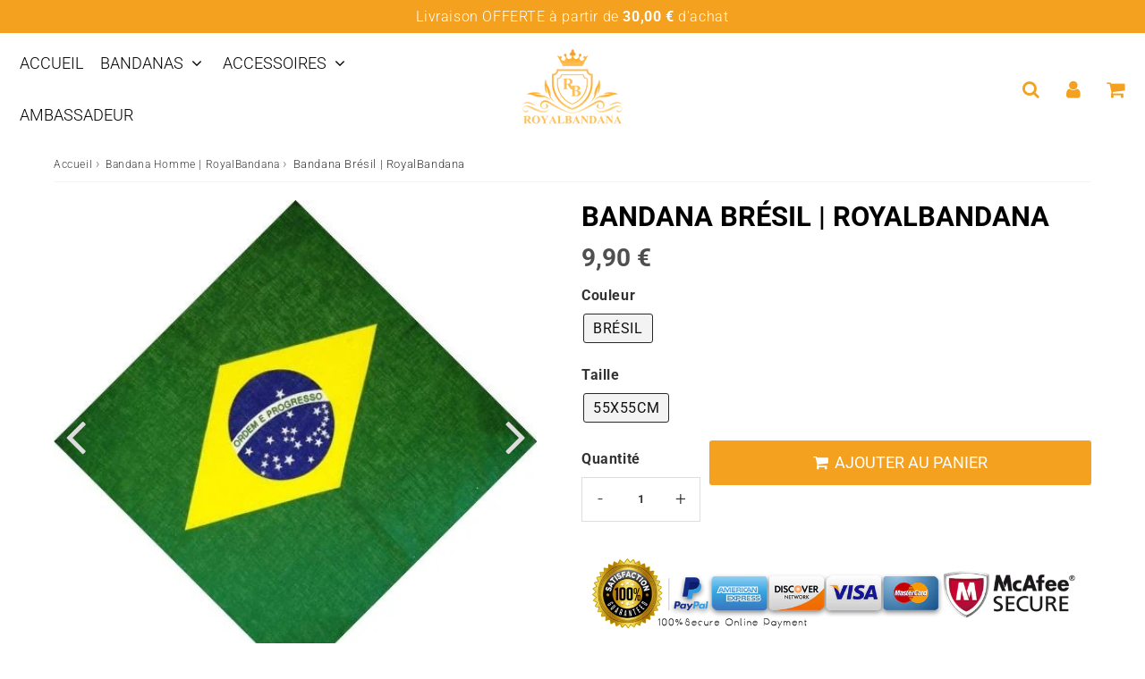

--- FILE ---
content_type: text/html; charset=utf-8
request_url: https://royalbandana.com/products/bandana-bresil-royalbandana
body_size: 45036
content:

<!doctype html>
<html class="no-touch no-js" lang="fr">
<head>

<meta name="facebook-domain-verification" content="1r45iszppi52xit34dernk50gcmymi" />
  
  <meta name="google-site-verification" content="Ttw1VITZloi14y0iuDnBNuRTgY2qKtd_bUYvOY4WU6c" /><meta charset="utf-8">
  <meta http-equiv="X-UA-Compatible" content="IE=edge,chrome=1">
  <meta name="viewport" content="width=device-width, initial-scale=1.0, shrink-to-fit=no" />
  <meta name="theme-color" content="#ffffff"><link rel="shortcut icon" href="//royalbandana.com/cdn/shop/files/favicon_royalbandana_32x32.png?v=1613548812" type="image/png" />
  <link rel="apple-touch-icon" href="//royalbandana.com/cdn/shop/files/favicon_royalbandana_128x128.png?v=1613548812"><title>
    Bandana Brésil | RoyalBandana &ndash; RoyalBandana : boutique bandana
  </title>       
  <meta name="description" content="Voyagez au pays du football et des plages paradisiaques avec notre Bandana Brésil Pur article de mode indémodable, il est apte être accroché sur le front ou autour de la nuque, de cent natures différentes.">
<meta property="og:site_name" content="RoyalBandana : boutique bandana">
<meta property="og:url" content="https://royalbandana.com/products/bandana-bresil-royalbandana">
<meta property="og:title" content="Bandana Brésil | RoyalBandana">
<meta property="og:type" content="product">


<meta property="og:description" content="Voyagez au pays du football et des plages paradisiaques avec notre Bandana Brésil Pur article de mode indémodable, il est apte être accroché sur le front ou autour de la nuque, de cent natures différentes.">

<meta property="og:price:amount" content="9,90">
  <meta property="og:price:currency" content="EUR"><meta property="og:image" content="http://royalbandana.com/cdn/shop/products/bandanaBresil_1024x1024.jpg?v=1589300328"><meta property="og:image" content="http://royalbandana.com/cdn/shop/products/bandanahommeBresil_1024x1024.jpg?v=1589300336">
<meta property="og:image:secure_url" content="https://royalbandana.com/cdn/shop/products/bandanaBresil_1024x1024.jpg?v=1589300328"><meta property="og:image:secure_url" content="https://royalbandana.com/cdn/shop/products/bandanahommeBresil_1024x1024.jpg?v=1589300336">


  <meta name="twitter:site" content="@RoyalBandana">


  <meta name="twitter:card" content="summary_large_image">
  <meta name="twitter:image" content="https://royalbandana.com/cdn/shop/products/bandanaBresil_1024x1024.jpg?v=1589300328">
  <meta name="twitter:image:width" content="480">
  <meta name="twitter:image:height" content="480">

<meta name="twitter:title" content="Bandana Brésil | RoyalBandana">


<meta property="twitter:description" content="Voyagez au pays du football et des plages paradisiaques avec notre Bandana Brésil Pur article de mode indémodable, il est apte être accroché sur le front ou autour de la nuque, de cent natures différentes.">



  <link rel="canonical" href="https://royalbandana.com/products/bandana-bresil-royalbandana" />
  
<script>window.performance && window.performance.mark && window.performance.mark('shopify.content_for_header.start');</script><meta name="google-site-verification" content="Ttw1VITZloi14y0iuDnBNuRTgY2qKtd_bUYvOY4WU6c">
<meta id="shopify-digital-wallet" name="shopify-digital-wallet" content="/4587520046/digital_wallets/dialog">
<meta name="shopify-checkout-api-token" content="70e423fe69a225c4d09718cefa05ee44">
<meta id="in-context-paypal-metadata" data-shop-id="4587520046" data-venmo-supported="true" data-environment="production" data-locale="fr_FR" data-paypal-v4="true" data-currency="EUR">
<link rel="alternate" type="application/json+oembed" href="https://royalbandana.com/products/bandana-bresil-royalbandana.oembed">
<script async="async" src="/checkouts/internal/preloads.js?locale=fr-FR"></script>
<script id="shopify-features" type="application/json">{"accessToken":"70e423fe69a225c4d09718cefa05ee44","betas":["rich-media-storefront-analytics"],"domain":"royalbandana.com","predictiveSearch":true,"shopId":4587520046,"locale":"fr"}</script>
<script>var Shopify = Shopify || {};
Shopify.shop = "royalbandana.myshopify.com";
Shopify.locale = "fr";
Shopify.currency = {"active":"EUR","rate":"1.0"};
Shopify.country = "FR";
Shopify.theme = {"name":"Speedfly-4-6-1-ytsxrt","id":152028086599,"schema_name":"Speedfly Theme","schema_version":"4.6.1","theme_store_id":null,"role":"main"};
Shopify.theme.handle = "null";
Shopify.theme.style = {"id":null,"handle":null};
Shopify.cdnHost = "royalbandana.com/cdn";
Shopify.routes = Shopify.routes || {};
Shopify.routes.root = "/";</script>
<script type="module">!function(o){(o.Shopify=o.Shopify||{}).modules=!0}(window);</script>
<script>!function(o){function n(){var o=[];function n(){o.push(Array.prototype.slice.apply(arguments))}return n.q=o,n}var t=o.Shopify=o.Shopify||{};t.loadFeatures=n(),t.autoloadFeatures=n()}(window);</script>
<script id="shop-js-analytics" type="application/json">{"pageType":"product"}</script>
<script defer="defer" async type="module" src="//royalbandana.com/cdn/shopifycloud/shop-js/modules/v2/client.init-shop-cart-sync_C7zOiP7n.fr.esm.js"></script>
<script defer="defer" async type="module" src="//royalbandana.com/cdn/shopifycloud/shop-js/modules/v2/chunk.common_CSlijhlg.esm.js"></script>
<script type="module">
  await import("//royalbandana.com/cdn/shopifycloud/shop-js/modules/v2/client.init-shop-cart-sync_C7zOiP7n.fr.esm.js");
await import("//royalbandana.com/cdn/shopifycloud/shop-js/modules/v2/chunk.common_CSlijhlg.esm.js");

  window.Shopify.SignInWithShop?.initShopCartSync?.({"fedCMEnabled":true,"windoidEnabled":true});

</script>
<script>(function() {
  var isLoaded = false;
  function asyncLoad() {
    if (isLoaded) return;
    isLoaded = true;
    var urls = ["\/\/cdn.shopify.com\/proxy\/cc35f7eb4660377e9251ad9652788841f38012a704ba6ad2e22b7b45307f3493\/api.goaffpro.com\/loader.js?shop=royalbandana.myshopify.com\u0026sp-cache-control=cHVibGljLCBtYXgtYWdlPTkwMA"];
    for (var i = 0; i < urls.length; i++) {
      var s = document.createElement('script');
      s.type = 'text/javascript';
      s.async = true;
      s.src = urls[i];
      var x = document.getElementsByTagName('script')[0];
      x.parentNode.insertBefore(s, x);
    }
  };
  if(window.attachEvent) {
    window.attachEvent('onload', asyncLoad);
  } else {
    window.addEventListener('load', asyncLoad, false);
  }
})();</script>
<script id="__st">var __st={"a":4587520046,"offset":3600,"reqid":"46806894-a9e5-4978-bc17-7beca7d92238-1768521449","pageurl":"royalbandana.com\/products\/bandana-bresil-royalbandana","u":"0cf5344196b6","p":"product","rtyp":"product","rid":4544902955054};</script>
<script>window.ShopifyPaypalV4VisibilityTracking = true;</script>
<script id="captcha-bootstrap">!function(){'use strict';const t='contact',e='account',n='new_comment',o=[[t,t],['blogs',n],['comments',n],[t,'customer']],c=[[e,'customer_login'],[e,'guest_login'],[e,'recover_customer_password'],[e,'create_customer']],r=t=>t.map((([t,e])=>`form[action*='/${t}']:not([data-nocaptcha='true']) input[name='form_type'][value='${e}']`)).join(','),a=t=>()=>t?[...document.querySelectorAll(t)].map((t=>t.form)):[];function s(){const t=[...o],e=r(t);return a(e)}const i='password',u='form_key',d=['recaptcha-v3-token','g-recaptcha-response','h-captcha-response',i],f=()=>{try{return window.sessionStorage}catch{return}},m='__shopify_v',_=t=>t.elements[u];function p(t,e,n=!1){try{const o=window.sessionStorage,c=JSON.parse(o.getItem(e)),{data:r}=function(t){const{data:e,action:n}=t;return t[m]||n?{data:e,action:n}:{data:t,action:n}}(c);for(const[e,n]of Object.entries(r))t.elements[e]&&(t.elements[e].value=n);n&&o.removeItem(e)}catch(o){console.error('form repopulation failed',{error:o})}}const l='form_type',E='cptcha';function T(t){t.dataset[E]=!0}const w=window,h=w.document,L='Shopify',v='ce_forms',y='captcha';let A=!1;((t,e)=>{const n=(g='f06e6c50-85a8-45c8-87d0-21a2b65856fe',I='https://cdn.shopify.com/shopifycloud/storefront-forms-hcaptcha/ce_storefront_forms_captcha_hcaptcha.v1.5.2.iife.js',D={infoText:'Protégé par hCaptcha',privacyText:'Confidentialité',termsText:'Conditions'},(t,e,n)=>{const o=w[L][v],c=o.bindForm;if(c)return c(t,g,e,D).then(n);var r;o.q.push([[t,g,e,D],n]),r=I,A||(h.body.append(Object.assign(h.createElement('script'),{id:'captcha-provider',async:!0,src:r})),A=!0)});var g,I,D;w[L]=w[L]||{},w[L][v]=w[L][v]||{},w[L][v].q=[],w[L][y]=w[L][y]||{},w[L][y].protect=function(t,e){n(t,void 0,e),T(t)},Object.freeze(w[L][y]),function(t,e,n,w,h,L){const[v,y,A,g]=function(t,e,n){const i=e?o:[],u=t?c:[],d=[...i,...u],f=r(d),m=r(i),_=r(d.filter((([t,e])=>n.includes(e))));return[a(f),a(m),a(_),s()]}(w,h,L),I=t=>{const e=t.target;return e instanceof HTMLFormElement?e:e&&e.form},D=t=>v().includes(t);t.addEventListener('submit',(t=>{const e=I(t);if(!e)return;const n=D(e)&&!e.dataset.hcaptchaBound&&!e.dataset.recaptchaBound,o=_(e),c=g().includes(e)&&(!o||!o.value);(n||c)&&t.preventDefault(),c&&!n&&(function(t){try{if(!f())return;!function(t){const e=f();if(!e)return;const n=_(t);if(!n)return;const o=n.value;o&&e.removeItem(o)}(t);const e=Array.from(Array(32),(()=>Math.random().toString(36)[2])).join('');!function(t,e){_(t)||t.append(Object.assign(document.createElement('input'),{type:'hidden',name:u})),t.elements[u].value=e}(t,e),function(t,e){const n=f();if(!n)return;const o=[...t.querySelectorAll(`input[type='${i}']`)].map((({name:t})=>t)),c=[...d,...o],r={};for(const[a,s]of new FormData(t).entries())c.includes(a)||(r[a]=s);n.setItem(e,JSON.stringify({[m]:1,action:t.action,data:r}))}(t,e)}catch(e){console.error('failed to persist form',e)}}(e),e.submit())}));const S=(t,e)=>{t&&!t.dataset[E]&&(n(t,e.some((e=>e===t))),T(t))};for(const o of['focusin','change'])t.addEventListener(o,(t=>{const e=I(t);D(e)&&S(e,y())}));const B=e.get('form_key'),M=e.get(l),P=B&&M;t.addEventListener('DOMContentLoaded',(()=>{const t=y();if(P)for(const e of t)e.elements[l].value===M&&p(e,B);[...new Set([...A(),...v().filter((t=>'true'===t.dataset.shopifyCaptcha))])].forEach((e=>S(e,t)))}))}(h,new URLSearchParams(w.location.search),n,t,e,['guest_login'])})(!0,!0)}();</script>
<script integrity="sha256-4kQ18oKyAcykRKYeNunJcIwy7WH5gtpwJnB7kiuLZ1E=" data-source-attribution="shopify.loadfeatures" defer="defer" src="//royalbandana.com/cdn/shopifycloud/storefront/assets/storefront/load_feature-a0a9edcb.js" crossorigin="anonymous"></script>
<script data-source-attribution="shopify.dynamic_checkout.dynamic.init">var Shopify=Shopify||{};Shopify.PaymentButton=Shopify.PaymentButton||{isStorefrontPortableWallets:!0,init:function(){window.Shopify.PaymentButton.init=function(){};var t=document.createElement("script");t.src="https://royalbandana.com/cdn/shopifycloud/portable-wallets/latest/portable-wallets.fr.js",t.type="module",document.head.appendChild(t)}};
</script>
<script data-source-attribution="shopify.dynamic_checkout.buyer_consent">
  function portableWalletsHideBuyerConsent(e){var t=document.getElementById("shopify-buyer-consent"),n=document.getElementById("shopify-subscription-policy-button");t&&n&&(t.classList.add("hidden"),t.setAttribute("aria-hidden","true"),n.removeEventListener("click",e))}function portableWalletsShowBuyerConsent(e){var t=document.getElementById("shopify-buyer-consent"),n=document.getElementById("shopify-subscription-policy-button");t&&n&&(t.classList.remove("hidden"),t.removeAttribute("aria-hidden"),n.addEventListener("click",e))}window.Shopify?.PaymentButton&&(window.Shopify.PaymentButton.hideBuyerConsent=portableWalletsHideBuyerConsent,window.Shopify.PaymentButton.showBuyerConsent=portableWalletsShowBuyerConsent);
</script>
<script data-source-attribution="shopify.dynamic_checkout.cart.bootstrap">document.addEventListener("DOMContentLoaded",(function(){function t(){return document.querySelector("shopify-accelerated-checkout-cart, shopify-accelerated-checkout")}if(t())Shopify.PaymentButton.init();else{new MutationObserver((function(e,n){t()&&(Shopify.PaymentButton.init(),n.disconnect())})).observe(document.body,{childList:!0,subtree:!0})}}));
</script>
<link id="shopify-accelerated-checkout-styles" rel="stylesheet" media="screen" href="https://royalbandana.com/cdn/shopifycloud/portable-wallets/latest/accelerated-checkout-backwards-compat.css" crossorigin="anonymous">
<style id="shopify-accelerated-checkout-cart">
        #shopify-buyer-consent {
  margin-top: 1em;
  display: inline-block;
  width: 100%;
}

#shopify-buyer-consent.hidden {
  display: none;
}

#shopify-subscription-policy-button {
  background: none;
  border: none;
  padding: 0;
  text-decoration: underline;
  font-size: inherit;
  cursor: pointer;
}

#shopify-subscription-policy-button::before {
  box-shadow: none;
}

      </style>

<script>window.performance && window.performance.mark && window.performance.mark('shopify.content_for_header.end');</script> 

  <!-- CSS - JS ================================================== -->     
  <link rel="preconnect" href="https://cdn.shopify.com" as="style" crossorigin>
  <link rel="preconnect" href="https://fonts.shopifycdn.com" crossorigin>  
  <link rel="preconnect" href="https://v.shopify.com" /> 
  <link rel="preconnect" href="https://cdn.shopifycloud.com" /> 
  <link rel="preconnect" href="https://monorail-edge.shopifysvc.com">  
  <link rel="preconnect" href="https://cdnjs.cloudflare.com">   

  
<style data-shopify>

@font-face {
  font-family: Roboto;
  font-weight: 400;
  font-style: normal;
  font-display: swap;
  src: url("//royalbandana.com/cdn/fonts/roboto/roboto_n4.2019d890f07b1852f56ce63ba45b2db45d852cba.woff2") format("woff2"),
       url("//royalbandana.com/cdn/fonts/roboto/roboto_n4.238690e0007583582327135619c5f7971652fa9d.woff") format("woff");
}


@font-face {
  font-family: Roboto;
  font-weight: 400;
  font-style: normal;
  font-display: swap;
  src: url("//royalbandana.com/cdn/fonts/roboto/roboto_n4.2019d890f07b1852f56ce63ba45b2db45d852cba.woff2") format("woff2"),
       url("//royalbandana.com/cdn/fonts/roboto/roboto_n4.238690e0007583582327135619c5f7971652fa9d.woff") format("woff");
}

@font-face {
  font-family: Roboto;
  font-weight: 700;
  font-style: normal;
  font-display: swap;
  src: url("//royalbandana.com/cdn/fonts/roboto/roboto_n7.f38007a10afbbde8976c4056bfe890710d51dec2.woff2") format("woff2"),
       url("//royalbandana.com/cdn/fonts/roboto/roboto_n7.94bfdd3e80c7be00e128703d245c207769d763f9.woff") format("woff");
}

@font-face {
  font-family: Roboto;
  font-weight: 400;
  font-style: normal;
  font-display: swap;
  src: url("//royalbandana.com/cdn/fonts/roboto/roboto_n4.2019d890f07b1852f56ce63ba45b2db45d852cba.woff2") format("woff2"),
       url("//royalbandana.com/cdn/fonts/roboto/roboto_n4.238690e0007583582327135619c5f7971652fa9d.woff") format("woff");
}

@font-face {
  font-family: Roboto;
  font-weight: 300;
  font-style: normal;
  font-display: swap;
  src: url("//royalbandana.com/cdn/fonts/roboto/roboto_n3.9ac06d5955eb603264929711f38e40623ddc14db.woff2") format("woff2"),
       url("//royalbandana.com/cdn/fonts/roboto/roboto_n3.797df4bf78042ba6106158fcf6a8d0e116fbfdae.woff") format("woff");
}


:root {

  /* Width variables */
  --page-width: 1200px;
  --section-spaced: 3rem; 
  --gutter: 2rem;
  --gutter-half: calc(var(--gutter) / 2);
  --gutter-quarter: calc(var(--gutter) / 4);

  /* FONT */

  /* Titles Font */
  --headerFontStack: Roboto, sans-serif;
  --headerFontWeight: 700;

  /* Body Font */
  --bodyFontStack: Roboto, sans-serif;
  --baseFontSize: 16px;
  --baseFontSizeMobile: 1.5rem;

  /* Navigation and Button Font */
  --accentFontStack: Roboto, sans-serif;
  --accentFontWeight: 300;

  /* FONT SIZES */

  --h1FontSize: 3.1rem;
  --h2FontSize: 2.8rem;
  --h3FontSize: 2.4rem;
  --h4FontSize: 1.8rem;
  --h5FontSize: 1.6rem;

  --h1FontSizeSm: 2.2rem;
  --h2FontSizeSm: 2rem;
  --h3FontSizeSm: 1.8rem;
  --h4FontSizeSm: 1.7rem;
  --h5FontSizeSm: 1.6rem;

  --btnAtcFontSize: 18px;
  --btnFontSize: 14px;
  --btnPadding: 1.6rem;
  --btnAtcPadding: 1.6rem;
  
  --btnFontWeight: 500;
  
  --navFontSize: 18px;

  --priceFontSize: 28px;
  --priceFontSizeSmall: 20px;
  
  /* COLORS */

  /* General colors */
  --colorBody: #ffffff;
  --colorTextBody: #363636;
  --colorTextTitle: #333333; 

  --colorSectionTitles: #000000;
  --colorSectionTitlesBg: ;
  --colorError: #ff1100;
  --colorPrice: #4f4f4f;
  --colorPrice2: #d90909;
  
  --colorPriceBg: #f4a11f;
  --colorPriceText: #fff; 

  /* Button colors */
  
  --colorBtnPrimaryBg: #f4a11f;
  --colorBtnPrimaryText: #fff;
  --sizeBtnPrimaryBorder: 0px; 
  --colorBtnPrimaryBorder: #333;
  --colorBtnPrimaryBgHover: #222;
  --colorBtnPrimaryTextHover: #fff;
  --colorBtnPrimaryBorderHover: #333;

  --colorBtnSecondaryBg: #dcdcdc;
  --colorBtnSecondaryText: #666;  
  --sizeBtnSecondaryBorder: 0px;
  --colorBtnSecondaryBorder: #333;
  --colorBtnSecondaryBgHover: #dcdcdc;
  --colorBtnSecondaryTextHover: #555;  
  --colorBtnSecondaryBorderHover: #333;

  --colorBtnThirdBg: ;
  --colorBtnThirdText: #333;  
  --sizeBtnThirdBorder: 1px;
  --colorBtnThirdBorder: #333;

  --colorBtnThirdBgHover: #333;
  --colorBtnThirdTextHover: #FFF;  
  --colorBtnThirdBorderHover: #333;

  --colorBtnAtcText: #ffffff;
  --colorBtnAtcBg: #f4a11f;
  --colorBtnAtcTextHover: #fff;
  --colorBtnAtcBgHover: #FB8B15;
  --sizeBtnAtcBorder: 0px; 
  --colorBtnAtcBorder: #333;
  --colorBtnBuyNowText: #242424;
  --colorBtnBuyNowBg: #eeb933;

  /* link colors */
  --colorLink: #196fbb;

 /* Site Header */
  --headerBackground: #ffffff;
  --headerText: #333333;
  --headerButtonAndSearch: #f3eee5;
  --headerSearchColor: #f4a11f;
  --headerSearchBgColor: rgba(0,0,0,0);
  --headerActionCartColor: #f4a11f;
  --headerActionCartBgColor: rgba(0,0,0,0);
  --headerAccountColor: #f4a11f;
  --headerAccountBgColor: rgba(0,0,0,0);
  --headerCartCount: #ff1100;  
  --topheaderTextColor:#ffffff;
  --topheaderBgColor:#f4a11f;
  --sectionCollectionColorText:#fff;
  --sectionCollectionColorBg:rgba(51, 51, 51, 0.8);
  --sectionCollectionColorTextHover:#fff;
  --sectionCollectionColorBgHover:rgba(17, 17, 17, 0.8);

  --sectionHeaderColorIcon1: #f3eee5;
  --sectionHeaderColorIcon2: #f4a11f;

  --searchAutoCompleteBg: #ffffff;
  --searchAutoCompleteBorder: #f3f3f3;
  --searchAutoCompleteColor: #3c3c3c;
  --searchModalBgColor: rgba(0, 0, 0, 0.9);
  --searchModalBtnCloseColor: #FFF;
  --searchModalBlocBorderColor: #FFF;
  --searchModalBlocTextColor: #FFF;
  --searchModalBlocIconColor: #FFF;

  /* Product */

  --navProductsText: #acacac;
  --tabColor: #333333;
  --tabBgColor: #f5f5f5;
  --tabBorderColor: #dbdbdb;
  
  --variantLabel: #333;
  --swatchBtnColor: #2e2e2e;
  --swatchBtnBgColor: #f3f3f3;
  --swatchBtnBorderColor: #dcdcdc;
  --swatchBtnColorHover: #121212;
  --swatchBtnBgColorHover: #ffffff;
  --swatchBtnBorderColorHover: #292929;
  --swatchBtnBorderWidth: 40;  
  --variant-box-shadow: 0 0 0px ;

  /* Cart */
  --headerCartColor: #1c1c1c;
  --headerCartBg: #ffffff;
  --headerCartBorder: #d1d1d1;

  /* Nav background */
  --colorNav: #ffffff;
  --colorNavText: #000000;
  --colorNavTextHover: #f4a11f;
  --colorNavTextHover2: #f4a11f;
  --colorNav2: #ffffff;
  --colorNav2Text: #363636;
  --colorMegamenu: #f4a11f;

  /* Mobile Nav Bar */
  --mobileNavBarHeight: 50px;

  /* Product */
  --productStockBg: #ffe8e8;
  --productStockBgActive: #ca0000;
  --productQtyColor: #333333;
  --productQtyBgColor: #ffffff;
  --colorBorder: #dedede;

  /* Blog */
  --blog-summary-bg-color: #F9F9F9;
  --blog-summary-border-color: #dddddd;
  --blog-summary-title-color: #333333;
  --blog-summary-link-color: #186ab9;
  

  /* Slider */
  --slider_title_color: #fefefe;
  --slider_bgtitle_color: rgba(0, 0, 0, 0.7);
  --slider_text_color: #ffffff;
  --slider_bgtext_color: rgba(0, 0, 0, 0.7);
  --slider_btn_title_color: #fff;
  --slider_btn_bgtitle_color: rgba(0, 0, 0, 0);
  --slider_btn_text_hover_title_color: #202020;
  --slider_btn_bg_hover_title_color: #ffffff;
  --slider_btn_border_color: #FFF;
  --slider_btn_border_hover_color: #FFF;

  --slider_btn2_title_color: #333;
  --slider_btn2_bgtitle_color: #ffffff;
  --slider_btn2_text_hover_title_color: #fff;
  --slider_btn2_bg_hover_title_color: #333;
  --slider_btn2_border_color: #333;
  --slider_btn2_border_hover_color: #333;

  --slider_angle: #dddddd;
  --slider_btn_scroll_color: #2e3438;
  --slider_btn_scroll_bg_color: rgba(255, 255, 255, 0.7);
  --slider_dots_color: #ffffff;
  --slider_dots_color_hover: #444444;

  /* Testimonial */
  --color-testimonial: #6d6d6d;
  --color-testimonial-star: #333333;
  --color-testimonial-arrow-bg: ;
  --color-testimonial-arrow: #333333;

  /* FAQ */
  --colorFaqPanelTitle: #313131;
  --colorFaqPanelTitleBg: #ffffff;
  --colorFaqPanelText: #000000;
  --colorFaqPanelTextBg: #ffffff;
  --colorFaqPanelBorder: #DEDEDE;

  /* newsletter */
  --color-newsletter-form-field: #333333;
  --color-newsletter-form-field-bg: #DEDEDE;
  --color-newsletter-form-btn: #FFFFFF;
  --color-newsletter-form-btn-bg: #333333;

  /* newsletter popup */
  --newsletterPopupColor: #333;
  --newsletterPopupBgColor: #fff;
  --newsletterPopupClose: #fff;
  --newsletterPopupBgClose: #911b1b;

  /* sticky bar */
  --stickybarColor: #333;
  --stickybarBgColor: #fff;
  --stickybarPositionTop: auto;
  --stickybarPositionBottom: auto;

  /* bundles */
  --bundleColor: #333;
  --bundleBgColor: #f0f0f0;
  --bundleStarColor: #ecb122;

  /* special offer */
  --specialOfferColor: #333;
  --specialOfferBgColor: #ffffff;
  --specialOfferColorActive: #333;
  --specialOfferBgColorActive: #fdd8b0;
  --specialOfferPrice: #f50a0a;
  --specialOfferBorderColor: #f0f0f0;
  --specialOfferChecked: #333;

  /* Site Footer */
  --colorFooterBg: #ffffff;
  --colorFooterTitle: #343434;
  --colorFooterText: #343434;
  --colorSvg:#f4a11f;
  --colorFooterBgBtn: #f4a11f;
  --colorFooterBgBtnText: #ffffff;
  --colorFooterBgInput: #343434;
  --colorFooterBgInputText: #eee;
  --colorBackToTop1: #e0e0e0;
  --colorBackToTop2: rgba(18, 18, 18, 0.9);
  --colorFooterSocialLinks: #929292;


  /* Size chart */
  --sizeChartColor: #333;
  --sizeChartBg: #FFF;
  --sizeChartTitleColor: #fff;
  --sizeChartTitleBg: #333;

  /* Helper colors */
  --disabledGrey: #f6f6f6;
  --disabledBorder: var(--disabledGrey);
  --errorRed: #dc0000;
  --errorRedBg: var(--errorRed);
  --successGreen: #0a942a;

  /* Radius */
  --radius: 2px;
  --btnBorderRadius:3px;

 /* Share buttons  */
  --shareButtonHeight: 22px;
  --shareButtonCleanHeight: 30px;
  --shareBorderColor: #ececec;

 /* Collections */
  --filterIconWidth: 12px;
  --innerFilterIconWidth: 6px;

  /* Placeholder colors */
  --color-blankstate: rgba(var(--colorTextBody), 0.35);
  --color-blankstate-border: rgba(var(--colorTextBody), 0.2);
  --color-blankstate-background: rgba(var(--colorTextBody), 0.1);
  --color-text-body-opacity1: rgba(54, 54, 54, 0.05);
  --color-text-body-opacity2: rgba(54, 54, 54, 0.1);
  --color-text-body-opacity3: rgba(54, 54, 54, 0.2);
  --color-text-body-opacity4: rgba(54, 54, 54, 0.3);

  /*  SPACINGS */

  /* Letter Spacing */
  --titleLetterSpacing: 0px;
  --navLetterSpacing: 0px;
  --btnLetterSpacing: 0px;  
  
}    

.color-scheme-1, .shopify-section .color-scheme-1 > div {
  background: #F0F0F0;
  color: #333333;
   --colorSectionTitles: #333333; 
}

.color-scheme-2, .shopify-section .color-scheme-2 > div {
  background: #4c96c1;
  color: #FFFFFF;
  --colorSectionTitles: #FFFFFF; 
}

.color-scheme-3, .shopify-section .color-scheme-3 > div  {
  background: #e0932f;
  color: #FFFFFF;
  --colorSectionTitles: #FFFFFF; 
}


.color-scheme-inverse, .shopify-section .color-scheme-inverse > div {
  color: #F0F0F0;
  background: #333333;
}
.color-scheme-inverse * {
  --colorSectionTitles: #F0F0F0; 
}
.color-scheme-1 .btn-inherit, .shopify-section .color-scheme-1 .btn-inherit { 
  --colorBtnPrimaryBorder: #333333;
}
.color-scheme-2 .btn-inherit, .shopify-section .color-scheme-2 .btn-inherit { 
  --colorBtnPrimaryBorder: #FFFFFF;
}
.color-scheme-3 .btn-inherit, .shopify-section .color-scheme-3 .btn-inherit { 
  --colorBtnPrimaryBorder: #FFFFFF;
}
.color-scheme-3 .btn-inherit, .shopify-section .color-scheme-4 .btn-inherit { 
  --colorBtnThirdBorder: ;
}
.color-scheme-inverse .btn-inherit, .shopify-section .color-scheme-inverse .btn-inherit {
  --colorBtnPrimaryBg: #fff;
  --colorBtnPrimaryText: #f4a11f;
  --colorBtnPrimaryBorder: #fff;
}

/*.shopify-section .color-scheme-1:not(.image-with-text-section), .shopify-section .color-scheme-2:not(.image-with-text-section), 
.shopify-section .color-scheme-3:not(.image-with-text-section), .shopify-section .color-scheme-inverse:not(.image-with-text-section) {
  padding:var(--section-spaced) 0;
}
*/

.shopify-section .color-scheme:not(.color-scheme-none) .color-scheme-inner {  
   padding:var(--gutter);
}
.shopify-section .color-scheme-1 .color-scheme-inner {
   background: rgba(51, 51, 51, 0.05);  
}
.shopify-section .color-scheme-2 .color-scheme-inner {
   background: rgba(255, 255, 255, 0.05);  
}
.shopify-section .color-scheme-3 .color-scheme-inner {
   background: rgba(255, 255, 255, 0.05);  
}
.shopify-section .color-scheme-inverse .color-scheme-inner {
   background: rgba(240, 240, 240, 0.05);  
}




</style>
 
 
  <link rel="preload" href=//royalbandana.com/cdn/shop/t/31/assets/font-awesome.min.css?v=30704667121539890571703326577 as="style" onload="this.rel='stylesheet'">  

  <link href="//royalbandana.com/cdn/shop/t/31/assets/theme.css?v=87345187017811538841703326577" rel="stylesheet" type="text/css" media="all" />
  
  <script src="//royalbandana.com/cdn/shop/t/31/assets/vendor.js?v=45007066030548803271691850410" defer></script> 
  <script src="//royalbandana.com/cdn/shop/t/31/assets/jquery-3.6.0.min.js?v=115860211936397945481691850409"></script> 
  <script src="//royalbandana.com/cdn/shop/t/31/assets/theme.js?v=153633167544128893571691851726" defer></script>   
   
  
  
  <script src="//royalbandana.com/cdn/shop/t/31/assets/wow.js?v=116609077164908824471691850410" defer></script>  
  

     
  
  <!-- Code script ================================================== -->
       
  

  <style>
    .slideshow .slide:not(:first-child), .slick-slider .slick-slide:not(:first-child) { display: none; opacity: 0; }
    .slideshow.slick-initialized .slide, .slick-slider.slick-initialized .slick-slide, .slick-slider.slick-initialized .slideshow-show-true  { display: block !important; opacity: 1; } 
    .slick-slider  { opacity: 0; }
    .slick-slider.slick-initialized { opacity: 1 !important; }
  </style>
  

<!--Gem_Page_Header_Script-->

<link rel="preconnect" href="https://ucarecdn.com">
<link rel="dns-prefetch" href="https://ucarecdn.com">

<link rel="preconnect" href="https://d1um8515vdn9kb.cloudfront.net">
<link rel="dns-prefetch" href="https://d1um8515vdn9kb.cloudfront.net">

<link rel="preconnect" href="https://maxcdn.bootstrapcdn.com">
<link rel="dns-prefetch" href="https://maxcdn.bootstrapcdn.com">

<link rel="preconnect" href="https://fonts.gstatic.com">
<link rel="dns-prefetch" href="https://fonts.gstatic.com">

<link rel="preconnect" href="https://fonts.googleapis.com">
<link rel="dns-prefetch" href="https://fonts.googleapis.com">

    


<!--End_Gem_Page_Header_Script-->
<!-- BEGIN app block: shopify://apps/klaviyo-email-marketing-sms/blocks/klaviyo-onsite-embed/2632fe16-c075-4321-a88b-50b567f42507 -->












  <script async src="https://static.klaviyo.com/onsite/js/MAfsXy/klaviyo.js?company_id=MAfsXy"></script>
  <script>!function(){if(!window.klaviyo){window._klOnsite=window._klOnsite||[];try{window.klaviyo=new Proxy({},{get:function(n,i){return"push"===i?function(){var n;(n=window._klOnsite).push.apply(n,arguments)}:function(){for(var n=arguments.length,o=new Array(n),w=0;w<n;w++)o[w]=arguments[w];var t="function"==typeof o[o.length-1]?o.pop():void 0,e=new Promise((function(n){window._klOnsite.push([i].concat(o,[function(i){t&&t(i),n(i)}]))}));return e}}})}catch(n){window.klaviyo=window.klaviyo||[],window.klaviyo.push=function(){var n;(n=window._klOnsite).push.apply(n,arguments)}}}}();</script>

  
    <script id="viewed_product">
      if (item == null) {
        var _learnq = _learnq || [];

        var MetafieldReviews = null
        var MetafieldYotpoRating = null
        var MetafieldYotpoCount = null
        var MetafieldLooxRating = null
        var MetafieldLooxCount = null
        var okendoProduct = null
        var okendoProductReviewCount = null
        var okendoProductReviewAverageValue = null
        try {
          // The following fields are used for Customer Hub recently viewed in order to add reviews.
          // This information is not part of __kla_viewed. Instead, it is part of __kla_viewed_reviewed_items
          MetafieldReviews = {};
          MetafieldYotpoRating = null
          MetafieldYotpoCount = null
          MetafieldLooxRating = null
          MetafieldLooxCount = null

          okendoProduct = null
          // If the okendo metafield is not legacy, it will error, which then requires the new json formatted data
          if (okendoProduct && 'error' in okendoProduct) {
            okendoProduct = null
          }
          okendoProductReviewCount = okendoProduct ? okendoProduct.reviewCount : null
          okendoProductReviewAverageValue = okendoProduct ? okendoProduct.reviewAverageValue : null
        } catch (error) {
          console.error('Error in Klaviyo onsite reviews tracking:', error);
        }

        var item = {
          Name: "Bandana Brésil | RoyalBandana",
          ProductID: 4544902955054,
          Categories: ["Bandana Homme | RoyalBandana"],
          ImageURL: "https://royalbandana.com/cdn/shop/products/bandanaBresil_grande.jpg?v=1589300328",
          URL: "https://royalbandana.com/products/bandana-bresil-royalbandana",
          Brand: "RoyalBandana",
          Price: "9,90 €",
          Value: "9,90",
          CompareAtPrice: "9,90 €"
        };
        _learnq.push(['track', 'Viewed Product', item]);
        _learnq.push(['trackViewedItem', {
          Title: item.Name,
          ItemId: item.ProductID,
          Categories: item.Categories,
          ImageUrl: item.ImageURL,
          Url: item.URL,
          Metadata: {
            Brand: item.Brand,
            Price: item.Price,
            Value: item.Value,
            CompareAtPrice: item.CompareAtPrice
          },
          metafields:{
            reviews: MetafieldReviews,
            yotpo:{
              rating: MetafieldYotpoRating,
              count: MetafieldYotpoCount,
            },
            loox:{
              rating: MetafieldLooxRating,
              count: MetafieldLooxCount,
            },
            okendo: {
              rating: okendoProductReviewAverageValue,
              count: okendoProductReviewCount,
            }
          }
        }]);
      }
    </script>
  




  <script>
    window.klaviyoReviewsProductDesignMode = false
  </script>







<!-- END app block --><!-- BEGIN app block: shopify://apps/gempages-builder/blocks/embed-gp-script-head/20b379d4-1b20-474c-a6ca-665c331919f3 -->














<!-- END app block --><!-- BEGIN app block: shopify://apps/frequently-bought/blocks/app-embed-block/b1a8cbea-c844-4842-9529-7c62dbab1b1f --><script>
    window.codeblackbelt = window.codeblackbelt || {};
    window.codeblackbelt.shop = window.codeblackbelt.shop || 'royalbandana.myshopify.com';
    
        window.codeblackbelt.productId = 4544902955054;</script><script src="//cdn.codeblackbelt.com/widgets/frequently-bought-together/main.min.js?version=2026011600+0100" async></script>
 <!-- END app block --><!-- BEGIN app block: shopify://apps/judge-me-reviews/blocks/judgeme_core/61ccd3b1-a9f2-4160-9fe9-4fec8413e5d8 --><!-- Start of Judge.me Core -->






<link rel="dns-prefetch" href="https://cdnwidget.judge.me">
<link rel="dns-prefetch" href="https://cdn.judge.me">
<link rel="dns-prefetch" href="https://cdn1.judge.me">
<link rel="dns-prefetch" href="https://api.judge.me">

<script data-cfasync='false' class='jdgm-settings-script'>window.jdgmSettings={"pagination":5,"disable_web_reviews":false,"badge_no_review_text":"Aucun avis","badge_n_reviews_text":"{{ n }} avis","badge_star_color":"#f0e610","hide_badge_preview_if_no_reviews":true,"badge_hide_text":false,"enforce_center_preview_badge":false,"widget_title":"Avis Clients","widget_open_form_text":"Écrire un avis","widget_close_form_text":"Annuler l'avis","widget_refresh_page_text":"Actualiser la page","widget_summary_text":"Basé sur {{ number_of_reviews }} avis","widget_no_review_text":"Soyez le premier à écrire un avis","widget_name_field_text":"Nom d'affichage","widget_verified_name_field_text":"Nom vérifié (public)","widget_name_placeholder_text":"Nom d'affichage","widget_required_field_error_text":"Ce champ est obligatoire.","widget_email_field_text":"Adresse email","widget_verified_email_field_text":"Email vérifié (privé, ne peut pas être modifié)","widget_email_placeholder_text":"Votre adresse email","widget_email_field_error_text":"Veuillez entrer une adresse email valide.","widget_rating_field_text":"Évaluation","widget_review_title_field_text":"Titre de l'avis","widget_review_title_placeholder_text":"Donnez un titre à votre avis","widget_review_body_field_text":"Contenu de l'avis","widget_review_body_placeholder_text":"Commencez à écrire ici...","widget_pictures_field_text":"Photo/Vidéo (facultatif)","widget_submit_review_text":"Soumettre l'avis","widget_submit_verified_review_text":"Soumettre un avis vérifié","widget_submit_success_msg_with_auto_publish":"Merci ! Veuillez actualiser la page dans quelques instants pour voir votre avis. Vous pouvez supprimer ou modifier votre avis en vous connectant à \u003ca href='https://judge.me/login' target='_blank' rel='nofollow noopener'\u003eJudge.me\u003c/a\u003e","widget_submit_success_msg_no_auto_publish":"Merci ! Votre avis sera publié dès qu'il sera approuvé par l'administrateur de la boutique. Vous pouvez supprimer ou modifier votre avis en vous connectant à \u003ca href='https://judge.me/login' target='_blank' rel='nofollow noopener'\u003eJudge.me\u003c/a\u003e","widget_show_default_reviews_out_of_total_text":"Affichage de {{ n_reviews_shown }} sur {{ n_reviews }} avis.","widget_show_all_link_text":"Tout afficher","widget_show_less_link_text":"Afficher moins","widget_author_said_text":"{{ reviewer_name }} a dit :","widget_days_text":"il y a {{ n }} jour/jours","widget_weeks_text":"il y a {{ n }} semaine/semaines","widget_months_text":"il y a {{ n }} mois","widget_years_text":"il y a {{ n }} an/ans","widget_yesterday_text":"Hier","widget_today_text":"Aujourd'hui","widget_replied_text":"\u003e\u003e {{ shop_name }} a répondu :","widget_read_more_text":"Lire plus","widget_reviewer_name_as_initial":"","widget_rating_filter_color":"#fbcd0a","widget_rating_filter_see_all_text":"Voir tous les avis","widget_sorting_most_recent_text":"Plus récents","widget_sorting_highest_rating_text":"Meilleures notes","widget_sorting_lowest_rating_text":"Notes les plus basses","widget_sorting_with_pictures_text":"Uniquement les photos","widget_sorting_most_helpful_text":"Plus utiles","widget_open_question_form_text":"Poser une question","widget_reviews_subtab_text":"Avis","widget_questions_subtab_text":"Questions","widget_question_label_text":"Question","widget_answer_label_text":"Réponse","widget_question_placeholder_text":"Écrivez votre question ici","widget_submit_question_text":"Soumettre la question","widget_question_submit_success_text":"Merci pour votre question ! Nous vous notifierons dès qu'elle aura une réponse.","widget_star_color":"#f0e610","verified_badge_text":"Vérifié","verified_badge_bg_color":"","verified_badge_text_color":"","verified_badge_placement":"left-of-reviewer-name","widget_review_max_height":"","widget_hide_border":false,"widget_social_share":false,"widget_thumb":false,"widget_review_location_show":false,"widget_location_format":"","all_reviews_include_out_of_store_products":true,"all_reviews_out_of_store_text":"(hors boutique)","all_reviews_pagination":100,"all_reviews_product_name_prefix_text":"à propos de","enable_review_pictures":false,"enable_question_anwser":false,"widget_theme":"default","review_date_format":"mm/dd/yyyy","default_sort_method":"most-recent","widget_product_reviews_subtab_text":"Avis Produits","widget_shop_reviews_subtab_text":"Avis Boutique","widget_other_products_reviews_text":"Avis pour d'autres produits","widget_store_reviews_subtab_text":"Avis de la boutique","widget_no_store_reviews_text":"Cette boutique n'a pas encore reçu d'avis","widget_web_restriction_product_reviews_text":"Ce produit n'a pas encore reçu d'avis","widget_no_items_text":"Aucun élément trouvé","widget_show_more_text":"Afficher plus","widget_write_a_store_review_text":"Écrire un avis sur la boutique","widget_other_languages_heading":"Avis dans d'autres langues","widget_translate_review_text":"Traduire l'avis en {{ language }}","widget_translating_review_text":"Traduction en cours...","widget_show_original_translation_text":"Afficher l'original ({{ language }})","widget_translate_review_failed_text":"Impossible de traduire cet avis.","widget_translate_review_retry_text":"Réessayer","widget_translate_review_try_again_later_text":"Réessayez plus tard","show_product_url_for_grouped_product":false,"widget_sorting_pictures_first_text":"Photos en premier","show_pictures_on_all_rev_page_mobile":false,"show_pictures_on_all_rev_page_desktop":false,"floating_tab_hide_mobile_install_preference":false,"floating_tab_button_name":"★ Avis","floating_tab_title":"Laissons nos clients parler pour nous","floating_tab_button_color":"","floating_tab_button_background_color":"","floating_tab_url":"","floating_tab_url_enabled":false,"floating_tab_tab_style":"text","all_reviews_text_badge_text":"Les clients nous notent {{ shop.metafields.judgeme.all_reviews_rating | round: 1 }}/5 basé sur {{ shop.metafields.judgeme.all_reviews_count }} avis.","all_reviews_text_badge_text_branded_style":"{{ shop.metafields.judgeme.all_reviews_rating | round: 1 }} sur 5 étoiles basé sur {{ shop.metafields.judgeme.all_reviews_count }} avis","is_all_reviews_text_badge_a_link":false,"show_stars_for_all_reviews_text_badge":false,"all_reviews_text_badge_url":"","all_reviews_text_style":"text","all_reviews_text_color_style":"judgeme_brand_color","all_reviews_text_color":"#108474","all_reviews_text_show_jm_brand":true,"featured_carousel_show_header":true,"featured_carousel_title":"AVIS CLIENTS SUR NOS BANDANAS ROYALBANDANA","testimonials_carousel_title":"Les clients nous disent","videos_carousel_title":"Histoire de clients réels","cards_carousel_title":"Les clients nous disent","featured_carousel_count_text":"sur {{ n }} avis","featured_carousel_add_link_to_all_reviews_page":false,"featured_carousel_url":"","featured_carousel_show_images":true,"featured_carousel_autoslide_interval":5,"featured_carousel_arrows_on_the_sides":false,"featured_carousel_height":250,"featured_carousel_width":80,"featured_carousel_image_size":0,"featured_carousel_image_height":250,"featured_carousel_arrow_color":"#eeeeee","verified_count_badge_style":"vintage","verified_count_badge_orientation":"horizontal","verified_count_badge_color_style":"judgeme_brand_color","verified_count_badge_color":"#108474","is_verified_count_badge_a_link":false,"verified_count_badge_url":"","verified_count_badge_show_jm_brand":true,"widget_rating_preset_default":5,"widget_first_sub_tab":"product-reviews","widget_show_histogram":true,"widget_histogram_use_custom_color":false,"widget_pagination_use_custom_color":false,"widget_star_use_custom_color":true,"widget_verified_badge_use_custom_color":false,"widget_write_review_use_custom_color":false,"picture_reminder_submit_button":"Upload Pictures","enable_review_videos":false,"mute_video_by_default":false,"widget_sorting_videos_first_text":"Vidéos en premier","widget_review_pending_text":"En attente","featured_carousel_items_for_large_screen":3,"social_share_options_order":"Facebook,Twitter","remove_microdata_snippet":false,"disable_json_ld":false,"enable_json_ld_products":false,"preview_badge_show_question_text":false,"preview_badge_no_question_text":"Aucune question","preview_badge_n_question_text":"{{ number_of_questions }} question/questions","qa_badge_show_icon":false,"qa_badge_position":"same-row","remove_judgeme_branding":false,"widget_add_search_bar":false,"widget_search_bar_placeholder":"Recherche","widget_sorting_verified_only_text":"Vérifiés uniquement","featured_carousel_theme":"default","featured_carousel_show_rating":true,"featured_carousel_show_title":true,"featured_carousel_show_body":true,"featured_carousel_show_date":false,"featured_carousel_show_reviewer":true,"featured_carousel_show_product":false,"featured_carousel_header_background_color":"#108474","featured_carousel_header_text_color":"#ffffff","featured_carousel_name_product_separator":"reviewed","featured_carousel_full_star_background":"#108474","featured_carousel_empty_star_background":"#dadada","featured_carousel_vertical_theme_background":"#f9fafb","featured_carousel_verified_badge_enable":false,"featured_carousel_verified_badge_color":"#108474","featured_carousel_border_style":"round","featured_carousel_review_line_length_limit":3,"featured_carousel_more_reviews_button_text":"Lire plus d'avis","featured_carousel_view_product_button_text":"Voir le produit","all_reviews_page_load_reviews_on":"scroll","all_reviews_page_load_more_text":"Charger plus d'avis","disable_fb_tab_reviews":false,"enable_ajax_cdn_cache":false,"widget_public_name_text":"affiché publiquement comme","default_reviewer_name":"John Smith","default_reviewer_name_has_non_latin":true,"widget_reviewer_anonymous":"Anonyme","medals_widget_title":"Médailles d'avis Judge.me","medals_widget_background_color":"#f9fafb","medals_widget_position":"footer_all_pages","medals_widget_border_color":"#f9fafb","medals_widget_verified_text_position":"left","medals_widget_use_monochromatic_version":false,"medals_widget_elements_color":"#108474","show_reviewer_avatar":true,"widget_invalid_yt_video_url_error_text":"Pas une URL de vidéo YouTube","widget_max_length_field_error_text":"Veuillez ne pas dépasser {0} caractères.","widget_show_country_flag":false,"widget_show_collected_via_shop_app":true,"widget_verified_by_shop_badge_style":"light","widget_verified_by_shop_text":"Vérifié par la boutique","widget_show_photo_gallery":false,"widget_load_with_code_splitting":true,"widget_ugc_install_preference":false,"widget_ugc_title":"Fait par nous, partagé par vous","widget_ugc_subtitle":"Taguez-nous pour voir votre photo mise en avant sur notre page","widget_ugc_arrows_color":"#ffffff","widget_ugc_primary_button_text":"Acheter maintenant","widget_ugc_primary_button_background_color":"#108474","widget_ugc_primary_button_text_color":"#ffffff","widget_ugc_primary_button_border_width":"0","widget_ugc_primary_button_border_style":"none","widget_ugc_primary_button_border_color":"#108474","widget_ugc_primary_button_border_radius":"25","widget_ugc_secondary_button_text":"Charger plus","widget_ugc_secondary_button_background_color":"#ffffff","widget_ugc_secondary_button_text_color":"#108474","widget_ugc_secondary_button_border_width":"2","widget_ugc_secondary_button_border_style":"solid","widget_ugc_secondary_button_border_color":"#108474","widget_ugc_secondary_button_border_radius":"25","widget_ugc_reviews_button_text":"Voir les avis","widget_ugc_reviews_button_background_color":"#ffffff","widget_ugc_reviews_button_text_color":"#108474","widget_ugc_reviews_button_border_width":"2","widget_ugc_reviews_button_border_style":"solid","widget_ugc_reviews_button_border_color":"#108474","widget_ugc_reviews_button_border_radius":"25","widget_ugc_reviews_button_link_to":"judgeme-reviews-page","widget_ugc_show_post_date":true,"widget_ugc_max_width":"800","widget_rating_metafield_value_type":true,"widget_primary_color":"#108474","widget_enable_secondary_color":false,"widget_secondary_color":"#edf5f5","widget_summary_average_rating_text":"{{ average_rating }} sur 5","widget_media_grid_title":"Photos \u0026 vidéos clients","widget_media_grid_see_more_text":"Voir plus","widget_round_style":false,"widget_show_product_medals":true,"widget_verified_by_judgeme_text":"Vérifié par Judge.me","widget_show_store_medals":true,"widget_verified_by_judgeme_text_in_store_medals":"Vérifié par Judge.me","widget_media_field_exceed_quantity_message":"Désolé, nous ne pouvons accepter que {{ max_media }} pour un avis.","widget_media_field_exceed_limit_message":"{{ file_name }} est trop volumineux, veuillez sélectionner un {{ media_type }} de moins de {{ size_limit }}MB.","widget_review_submitted_text":"Avis soumis !","widget_question_submitted_text":"Question soumise !","widget_close_form_text_question":"Annuler","widget_write_your_answer_here_text":"Écrivez votre réponse ici","widget_enabled_branded_link":true,"widget_show_collected_by_judgeme":false,"widget_reviewer_name_color":"","widget_write_review_text_color":"","widget_write_review_bg_color":"","widget_collected_by_judgeme_text":"collecté par Judge.me","widget_pagination_type":"standard","widget_load_more_text":"Charger plus","widget_load_more_color":"#108474","widget_full_review_text":"Avis complet","widget_read_more_reviews_text":"Lire plus d'avis","widget_read_questions_text":"Lire les questions","widget_questions_and_answers_text":"Questions \u0026 Réponses","widget_verified_by_text":"Vérifié par","widget_verified_text":"Vérifié","widget_number_of_reviews_text":"{{ number_of_reviews }} avis","widget_back_button_text":"Retour","widget_next_button_text":"Suivant","widget_custom_forms_filter_button":"Filtres","custom_forms_style":"vertical","widget_show_review_information":false,"how_reviews_are_collected":"Comment les avis sont-ils collectés ?","widget_show_review_keywords":false,"widget_gdpr_statement":"Comment nous utilisons vos données : Nous vous contacterons uniquement à propos de l'avis que vous avez laissé, et seulement si nécessaire. En soumettant votre avis, vous acceptez les \u003ca href='https://judge.me/terms' target='_blank' rel='nofollow noopener'\u003econditions\u003c/a\u003e, la \u003ca href='https://judge.me/privacy' target='_blank' rel='nofollow noopener'\u003epolitique de confidentialité\u003c/a\u003e et les \u003ca href='https://judge.me/content-policy' target='_blank' rel='nofollow noopener'\u003epolitiques de contenu\u003c/a\u003e de Judge.me.","widget_multilingual_sorting_enabled":false,"widget_translate_review_content_enabled":false,"widget_translate_review_content_method":"manual","popup_widget_review_selection":"automatically_with_pictures","popup_widget_round_border_style":true,"popup_widget_show_title":true,"popup_widget_show_body":true,"popup_widget_show_reviewer":false,"popup_widget_show_product":true,"popup_widget_show_pictures":true,"popup_widget_use_review_picture":true,"popup_widget_show_on_home_page":true,"popup_widget_show_on_product_page":true,"popup_widget_show_on_collection_page":true,"popup_widget_show_on_cart_page":true,"popup_widget_position":"bottom_left","popup_widget_first_review_delay":5,"popup_widget_duration":5,"popup_widget_interval":5,"popup_widget_review_count":5,"popup_widget_hide_on_mobile":true,"review_snippet_widget_round_border_style":true,"review_snippet_widget_card_color":"#FFFFFF","review_snippet_widget_slider_arrows_background_color":"#FFFFFF","review_snippet_widget_slider_arrows_color":"#000000","review_snippet_widget_star_color":"#108474","show_product_variant":false,"all_reviews_product_variant_label_text":"Variante : ","widget_show_verified_branding":false,"widget_ai_summary_title":"Les clients disent","widget_ai_summary_disclaimer":"Résumé des avis généré par IA basé sur les avis clients récents","widget_show_ai_summary":false,"widget_show_ai_summary_bg":false,"widget_show_review_title_input":true,"redirect_reviewers_invited_via_email":"review_widget","request_store_review_after_product_review":false,"request_review_other_products_in_order":false,"review_form_color_scheme":"default","review_form_corner_style":"square","review_form_star_color":{},"review_form_text_color":"#333333","review_form_background_color":"#ffffff","review_form_field_background_color":"#fafafa","review_form_button_color":{},"review_form_button_text_color":"#ffffff","review_form_modal_overlay_color":"#000000","review_content_screen_title_text":"Comment évalueriez-vous ce produit ?","review_content_introduction_text":"Nous serions ravis que vous partagiez un peu votre expérience.","store_review_form_title_text":"Comment évalueriez-vous cette boutique ?","store_review_form_introduction_text":"Nous serions ravis que vous partagiez un peu votre expérience.","show_review_guidance_text":true,"one_star_review_guidance_text":"Mauvais","five_star_review_guidance_text":"Excellent","customer_information_screen_title_text":"À propos de vous","customer_information_introduction_text":"Veuillez nous en dire plus sur vous.","custom_questions_screen_title_text":"Votre expérience en détail","custom_questions_introduction_text":"Voici quelques questions pour nous aider à mieux comprendre votre expérience.","review_submitted_screen_title_text":"Merci pour votre avis !","review_submitted_screen_thank_you_text":"Nous le traitons et il apparaîtra bientôt dans la boutique.","review_submitted_screen_email_verification_text":"Veuillez confirmer votre email en cliquant sur le lien que nous venons de vous envoyer. Cela nous aide à maintenir des avis authentiques.","review_submitted_request_store_review_text":"Aimeriez-vous partager votre expérience d'achat avec nous ?","review_submitted_review_other_products_text":"Aimeriez-vous évaluer ces produits ?","store_review_screen_title_text":"Voulez-vous partager votre expérience de shopping avec nous ?","store_review_introduction_text":"Nous apprécions votre retour d'expérience et nous l'utilisons pour nous améliorer. Veuillez partager vos pensées ou suggestions.","reviewer_media_screen_title_picture_text":"Partager une photo","reviewer_media_introduction_picture_text":"Téléchargez une photo pour étayer votre avis.","reviewer_media_screen_title_video_text":"Partager une vidéo","reviewer_media_introduction_video_text":"Téléchargez une vidéo pour étayer votre avis.","reviewer_media_screen_title_picture_or_video_text":"Partager une photo ou une vidéo","reviewer_media_introduction_picture_or_video_text":"Téléchargez une photo ou une vidéo pour étayer votre avis.","reviewer_media_youtube_url_text":"Collez votre URL Youtube ici","advanced_settings_next_step_button_text":"Suivant","advanced_settings_close_review_button_text":"Fermer","modal_write_review_flow":false,"write_review_flow_required_text":"Obligatoire","write_review_flow_privacy_message_text":"Nous respectons votre vie privée.","write_review_flow_anonymous_text":"Avis anonyme","write_review_flow_visibility_text":"Ne sera pas visible pour les autres clients.","write_review_flow_multiple_selection_help_text":"Sélectionnez autant que vous le souhaitez","write_review_flow_single_selection_help_text":"Sélectionnez une option","write_review_flow_required_field_error_text":"Ce champ est obligatoire","write_review_flow_invalid_email_error_text":"Veuillez saisir une adresse email valide","write_review_flow_max_length_error_text":"Max. {{ max_length }} caractères.","write_review_flow_media_upload_text":"\u003cb\u003eCliquez pour télécharger\u003c/b\u003e ou glissez-déposez","write_review_flow_gdpr_statement":"Nous vous contacterons uniquement au sujet de votre avis si nécessaire. En soumettant votre avis, vous acceptez nos \u003ca href='https://judge.me/terms' target='_blank' rel='nofollow noopener'\u003econditions d'utilisation\u003c/a\u003e et notre \u003ca href='https://judge.me/privacy' target='_blank' rel='nofollow noopener'\u003epolitique de confidentialité\u003c/a\u003e.","rating_only_reviews_enabled":false,"show_negative_reviews_help_screen":false,"new_review_flow_help_screen_rating_threshold":3,"negative_review_resolution_screen_title_text":"Dites-nous plus","negative_review_resolution_text":"Votre expérience est importante pour nous. S'il y a eu des problèmes avec votre achat, nous sommes là pour vous aider. N'hésitez pas à nous contacter, nous aimerions avoir l'opportunité de corriger les choses.","negative_review_resolution_button_text":"Contactez-nous","negative_review_resolution_proceed_with_review_text":"Laisser un avis","negative_review_resolution_subject":"Problème avec l'achat de {{ shop_name }}.{{ order_name }}","preview_badge_collection_page_install_status":false,"widget_review_custom_css":"","preview_badge_custom_css":"","preview_badge_stars_count":"5-stars","featured_carousel_custom_css":"","floating_tab_custom_css":"","all_reviews_widget_custom_css":"","medals_widget_custom_css":"","verified_badge_custom_css":"","all_reviews_text_custom_css":"","transparency_badges_collected_via_store_invite":false,"transparency_badges_from_another_provider":false,"transparency_badges_collected_from_store_visitor":false,"transparency_badges_collected_by_verified_review_provider":false,"transparency_badges_earned_reward":false,"transparency_badges_collected_via_store_invite_text":"Avis collecté via l'invitation du magasin","transparency_badges_from_another_provider_text":"Avis collecté d'un autre fournisseur","transparency_badges_collected_from_store_visitor_text":"Avis collecté d'un visiteur du magasin","transparency_badges_written_in_google_text":"Avis écrit sur Google","transparency_badges_written_in_etsy_text":"Avis écrit sur Etsy","transparency_badges_written_in_shop_app_text":"Avis écrit sur Shop App","transparency_badges_earned_reward_text":"Avis a gagné une récompense pour une commande future","product_review_widget_per_page":10,"widget_store_review_label_text":"Avis de la boutique","checkout_comment_extension_title_on_product_page":"Customer Comments","checkout_comment_extension_num_latest_comment_show":5,"checkout_comment_extension_format":"name_and_timestamp","checkout_comment_customer_name":"last_initial","checkout_comment_comment_notification":true,"preview_badge_collection_page_install_preference":true,"preview_badge_home_page_install_preference":false,"preview_badge_product_page_install_preference":true,"review_widget_install_preference":"","review_carousel_install_preference":false,"floating_reviews_tab_install_preference":"none","verified_reviews_count_badge_install_preference":false,"all_reviews_text_install_preference":false,"review_widget_best_location":true,"judgeme_medals_install_preference":false,"review_widget_revamp_enabled":false,"review_widget_qna_enabled":false,"review_widget_header_theme":"minimal","review_widget_widget_title_enabled":true,"review_widget_header_text_size":"medium","review_widget_header_text_weight":"regular","review_widget_average_rating_style":"compact","review_widget_bar_chart_enabled":true,"review_widget_bar_chart_type":"numbers","review_widget_bar_chart_style":"standard","review_widget_expanded_media_gallery_enabled":false,"review_widget_reviews_section_theme":"standard","review_widget_image_style":"thumbnails","review_widget_review_image_ratio":"square","review_widget_stars_size":"medium","review_widget_verified_badge":"standard_text","review_widget_review_title_text_size":"medium","review_widget_review_text_size":"medium","review_widget_review_text_length":"medium","review_widget_number_of_columns_desktop":3,"review_widget_carousel_transition_speed":5,"review_widget_custom_questions_answers_display":"always","review_widget_button_text_color":"#FFFFFF","review_widget_text_color":"#000000","review_widget_lighter_text_color":"#7B7B7B","review_widget_corner_styling":"soft","review_widget_review_word_singular":"avis","review_widget_review_word_plural":"avis","review_widget_voting_label":"Utile?","review_widget_shop_reply_label":"Réponse de {{ shop_name }} :","review_widget_filters_title":"Filtres","qna_widget_question_word_singular":"Question","qna_widget_question_word_plural":"Questions","qna_widget_answer_reply_label":"Réponse de {{ answerer_name }} :","qna_content_screen_title_text":"Poser une question sur ce produit","qna_widget_question_required_field_error_text":"Veuillez entrer votre question.","qna_widget_flow_gdpr_statement":"Nous vous contacterons uniquement au sujet de votre question si nécessaire. En soumettant votre question, vous acceptez nos \u003ca href='https://judge.me/terms' target='_blank' rel='nofollow noopener'\u003econditions d'utilisation\u003c/a\u003e et notre \u003ca href='https://judge.me/privacy' target='_blank' rel='nofollow noopener'\u003epolitique de confidentialité\u003c/a\u003e.","qna_widget_question_submitted_text":"Merci pour votre question !","qna_widget_close_form_text_question":"Fermer","qna_widget_question_submit_success_text":"Nous vous enverrons un email lorsque nous répondrons à votre question.","all_reviews_widget_v2025_enabled":false,"all_reviews_widget_v2025_header_theme":"default","all_reviews_widget_v2025_widget_title_enabled":true,"all_reviews_widget_v2025_header_text_size":"medium","all_reviews_widget_v2025_header_text_weight":"regular","all_reviews_widget_v2025_average_rating_style":"compact","all_reviews_widget_v2025_bar_chart_enabled":true,"all_reviews_widget_v2025_bar_chart_type":"numbers","all_reviews_widget_v2025_bar_chart_style":"standard","all_reviews_widget_v2025_expanded_media_gallery_enabled":false,"all_reviews_widget_v2025_show_store_medals":true,"all_reviews_widget_v2025_show_photo_gallery":true,"all_reviews_widget_v2025_show_review_keywords":false,"all_reviews_widget_v2025_show_ai_summary":false,"all_reviews_widget_v2025_show_ai_summary_bg":false,"all_reviews_widget_v2025_add_search_bar":false,"all_reviews_widget_v2025_default_sort_method":"most-recent","all_reviews_widget_v2025_reviews_per_page":10,"all_reviews_widget_v2025_reviews_section_theme":"default","all_reviews_widget_v2025_image_style":"thumbnails","all_reviews_widget_v2025_review_image_ratio":"square","all_reviews_widget_v2025_stars_size":"medium","all_reviews_widget_v2025_verified_badge":"bold_badge","all_reviews_widget_v2025_review_title_text_size":"medium","all_reviews_widget_v2025_review_text_size":"medium","all_reviews_widget_v2025_review_text_length":"medium","all_reviews_widget_v2025_number_of_columns_desktop":3,"all_reviews_widget_v2025_carousel_transition_speed":5,"all_reviews_widget_v2025_custom_questions_answers_display":"always","all_reviews_widget_v2025_show_product_variant":false,"all_reviews_widget_v2025_show_reviewer_avatar":true,"all_reviews_widget_v2025_reviewer_name_as_initial":"","all_reviews_widget_v2025_review_location_show":false,"all_reviews_widget_v2025_location_format":"","all_reviews_widget_v2025_show_country_flag":false,"all_reviews_widget_v2025_verified_by_shop_badge_style":"light","all_reviews_widget_v2025_social_share":false,"all_reviews_widget_v2025_social_share_options_order":"Facebook,Twitter,LinkedIn,Pinterest","all_reviews_widget_v2025_pagination_type":"standard","all_reviews_widget_v2025_button_text_color":"#FFFFFF","all_reviews_widget_v2025_text_color":"#000000","all_reviews_widget_v2025_lighter_text_color":"#7B7B7B","all_reviews_widget_v2025_corner_styling":"soft","all_reviews_widget_v2025_title":"Avis clients","all_reviews_widget_v2025_ai_summary_title":"Les clients disent à propos de cette boutique","all_reviews_widget_v2025_no_review_text":"Soyez le premier à écrire un avis","platform":"shopify","branding_url":"https://app.judge.me/reviews","branding_text":"Propulsé par Judge.me","locale":"en","reply_name":"RoyalBandana : boutique bandana","widget_version":"2.1","footer":true,"autopublish":true,"review_dates":true,"enable_custom_form":false,"shop_locale":"fr","enable_multi_locales_translations":false,"show_review_title_input":true,"review_verification_email_status":"always","can_be_branded":false,"reply_name_text":"RoyalBandana : boutique bandana"};</script> <style class='jdgm-settings-style'>﻿.jdgm-xx{left:0}:not(.jdgm-prev-badge__stars)>.jdgm-star{color:#f0e610}.jdgm-histogram .jdgm-star.jdgm-star{color:#f0e610}.jdgm-preview-badge .jdgm-star.jdgm-star{color:#f0e610}.jdgm-histogram .jdgm-histogram__bar-content{background:#fbcd0a}.jdgm-histogram .jdgm-histogram__bar:after{background:#fbcd0a}.jdgm-prev-badge[data-average-rating='0.00']{display:none !important}.jdgm-author-all-initials{display:none !important}.jdgm-author-last-initial{display:none !important}.jdgm-rev-widg__title{visibility:hidden}.jdgm-rev-widg__summary-text{visibility:hidden}.jdgm-prev-badge__text{visibility:hidden}.jdgm-rev__replier:before{content:'RoyalBandana : boutique bandana'}.jdgm-rev__prod-link-prefix:before{content:'à propos de'}.jdgm-rev__variant-label:before{content:'Variante : '}.jdgm-rev__out-of-store-text:before{content:'(hors boutique)'}@media only screen and (min-width: 768px){.jdgm-rev__pics .jdgm-rev_all-rev-page-picture-separator,.jdgm-rev__pics .jdgm-rev__product-picture{display:none}}@media only screen and (max-width: 768px){.jdgm-rev__pics .jdgm-rev_all-rev-page-picture-separator,.jdgm-rev__pics .jdgm-rev__product-picture{display:none}}.jdgm-preview-badge[data-template="index"]{display:none !important}.jdgm-verified-count-badget[data-from-snippet="true"]{display:none !important}.jdgm-carousel-wrapper[data-from-snippet="true"]{display:none !important}.jdgm-all-reviews-text[data-from-snippet="true"]{display:none !important}.jdgm-medals-section[data-from-snippet="true"]{display:none !important}.jdgm-ugc-media-wrapper[data-from-snippet="true"]{display:none !important}.jdgm-rev__transparency-badge[data-badge-type="review_collected_via_store_invitation"]{display:none !important}.jdgm-rev__transparency-badge[data-badge-type="review_collected_from_another_provider"]{display:none !important}.jdgm-rev__transparency-badge[data-badge-type="review_collected_from_store_visitor"]{display:none !important}.jdgm-rev__transparency-badge[data-badge-type="review_written_in_etsy"]{display:none !important}.jdgm-rev__transparency-badge[data-badge-type="review_written_in_google_business"]{display:none !important}.jdgm-rev__transparency-badge[data-badge-type="review_written_in_shop_app"]{display:none !important}.jdgm-rev__transparency-badge[data-badge-type="review_earned_for_future_purchase"]{display:none !important}
</style> <style class='jdgm-settings-style'></style>

  
  
  
  <style class='jdgm-miracle-styles'>
  @-webkit-keyframes jdgm-spin{0%{-webkit-transform:rotate(0deg);-ms-transform:rotate(0deg);transform:rotate(0deg)}100%{-webkit-transform:rotate(359deg);-ms-transform:rotate(359deg);transform:rotate(359deg)}}@keyframes jdgm-spin{0%{-webkit-transform:rotate(0deg);-ms-transform:rotate(0deg);transform:rotate(0deg)}100%{-webkit-transform:rotate(359deg);-ms-transform:rotate(359deg);transform:rotate(359deg)}}@font-face{font-family:'JudgemeStar';src:url("[data-uri]") format("woff");font-weight:normal;font-style:normal}.jdgm-star{font-family:'JudgemeStar';display:inline !important;text-decoration:none !important;padding:0 4px 0 0 !important;margin:0 !important;font-weight:bold;opacity:1;-webkit-font-smoothing:antialiased;-moz-osx-font-smoothing:grayscale}.jdgm-star:hover{opacity:1}.jdgm-star:last-of-type{padding:0 !important}.jdgm-star.jdgm--on:before{content:"\e000"}.jdgm-star.jdgm--off:before{content:"\e001"}.jdgm-star.jdgm--half:before{content:"\e002"}.jdgm-widget *{margin:0;line-height:1.4;-webkit-box-sizing:border-box;-moz-box-sizing:border-box;box-sizing:border-box;-webkit-overflow-scrolling:touch}.jdgm-hidden{display:none !important;visibility:hidden !important}.jdgm-temp-hidden{display:none}.jdgm-spinner{width:40px;height:40px;margin:auto;border-radius:50%;border-top:2px solid #eee;border-right:2px solid #eee;border-bottom:2px solid #eee;border-left:2px solid #ccc;-webkit-animation:jdgm-spin 0.8s infinite linear;animation:jdgm-spin 0.8s infinite linear}.jdgm-prev-badge{display:block !important}

</style>


  
  
   


<script data-cfasync='false' class='jdgm-script'>
!function(e){window.jdgm=window.jdgm||{},jdgm.CDN_HOST="https://cdnwidget.judge.me/",jdgm.CDN_HOST_ALT="https://cdn2.judge.me/cdn/widget_frontend/",jdgm.API_HOST="https://api.judge.me/",jdgm.CDN_BASE_URL="https://cdn.shopify.com/extensions/019bc2a9-7271-74a7-b65b-e73c32c977be/judgeme-extensions-295/assets/",
jdgm.docReady=function(d){(e.attachEvent?"complete"===e.readyState:"loading"!==e.readyState)?
setTimeout(d,0):e.addEventListener("DOMContentLoaded",d)},jdgm.loadCSS=function(d,t,o,a){
!o&&jdgm.loadCSS.requestedUrls.indexOf(d)>=0||(jdgm.loadCSS.requestedUrls.push(d),
(a=e.createElement("link")).rel="stylesheet",a.class="jdgm-stylesheet",a.media="nope!",
a.href=d,a.onload=function(){this.media="all",t&&setTimeout(t)},e.body.appendChild(a))},
jdgm.loadCSS.requestedUrls=[],jdgm.loadJS=function(e,d){var t=new XMLHttpRequest;
t.onreadystatechange=function(){4===t.readyState&&(Function(t.response)(),d&&d(t.response))},
t.open("GET",e),t.onerror=function(){if(e.indexOf(jdgm.CDN_HOST)===0&&jdgm.CDN_HOST_ALT!==jdgm.CDN_HOST){var f=e.replace(jdgm.CDN_HOST,jdgm.CDN_HOST_ALT);jdgm.loadJS(f,d)}},t.send()},jdgm.docReady((function(){(window.jdgmLoadCSS||e.querySelectorAll(
".jdgm-widget, .jdgm-all-reviews-page").length>0)&&(jdgmSettings.widget_load_with_code_splitting?
parseFloat(jdgmSettings.widget_version)>=3?jdgm.loadCSS(jdgm.CDN_HOST+"widget_v3/base.css"):
jdgm.loadCSS(jdgm.CDN_HOST+"widget/base.css"):jdgm.loadCSS(jdgm.CDN_HOST+"shopify_v2.css"),
jdgm.loadJS(jdgm.CDN_HOST+"loa"+"der.js"))}))}(document);
</script>
<noscript><link rel="stylesheet" type="text/css" media="all" href="https://cdnwidget.judge.me/shopify_v2.css"></noscript>

<!-- BEGIN app snippet: theme_fix_tags --><script>
  (function() {
    var jdgmThemeFixes = null;
    if (!jdgmThemeFixes) return;
    var thisThemeFix = jdgmThemeFixes[Shopify.theme.id];
    if (!thisThemeFix) return;

    if (thisThemeFix.html) {
      document.addEventListener("DOMContentLoaded", function() {
        var htmlDiv = document.createElement('div');
        htmlDiv.classList.add('jdgm-theme-fix-html');
        htmlDiv.innerHTML = thisThemeFix.html;
        document.body.append(htmlDiv);
      });
    };

    if (thisThemeFix.css) {
      var styleTag = document.createElement('style');
      styleTag.classList.add('jdgm-theme-fix-style');
      styleTag.innerHTML = thisThemeFix.css;
      document.head.append(styleTag);
    };

    if (thisThemeFix.js) {
      var scriptTag = document.createElement('script');
      scriptTag.classList.add('jdgm-theme-fix-script');
      scriptTag.innerHTML = thisThemeFix.js;
      document.head.append(scriptTag);
    };
  })();
</script>
<!-- END app snippet -->
<!-- End of Judge.me Core -->



<!-- END app block --><script src="https://cdn.shopify.com/extensions/019bc2a9-7271-74a7-b65b-e73c32c977be/judgeme-extensions-295/assets/loader.js" type="text/javascript" defer="defer"></script>
<link href="https://monorail-edge.shopifysvc.com" rel="dns-prefetch">
<script>(function(){if ("sendBeacon" in navigator && "performance" in window) {try {var session_token_from_headers = performance.getEntriesByType('navigation')[0].serverTiming.find(x => x.name == '_s').description;} catch {var session_token_from_headers = undefined;}var session_cookie_matches = document.cookie.match(/_shopify_s=([^;]*)/);var session_token_from_cookie = session_cookie_matches && session_cookie_matches.length === 2 ? session_cookie_matches[1] : "";var session_token = session_token_from_headers || session_token_from_cookie || "";function handle_abandonment_event(e) {var entries = performance.getEntries().filter(function(entry) {return /monorail-edge.shopifysvc.com/.test(entry.name);});if (!window.abandonment_tracked && entries.length === 0) {window.abandonment_tracked = true;var currentMs = Date.now();var navigation_start = performance.timing.navigationStart;var payload = {shop_id: 4587520046,url: window.location.href,navigation_start,duration: currentMs - navigation_start,session_token,page_type: "product"};window.navigator.sendBeacon("https://monorail-edge.shopifysvc.com/v1/produce", JSON.stringify({schema_id: "online_store_buyer_site_abandonment/1.1",payload: payload,metadata: {event_created_at_ms: currentMs,event_sent_at_ms: currentMs}}));}}window.addEventListener('pagehide', handle_abandonment_event);}}());</script>
<script id="web-pixels-manager-setup">(function e(e,d,r,n,o){if(void 0===o&&(o={}),!Boolean(null===(a=null===(i=window.Shopify)||void 0===i?void 0:i.analytics)||void 0===a?void 0:a.replayQueue)){var i,a;window.Shopify=window.Shopify||{};var t=window.Shopify;t.analytics=t.analytics||{};var s=t.analytics;s.replayQueue=[],s.publish=function(e,d,r){return s.replayQueue.push([e,d,r]),!0};try{self.performance.mark("wpm:start")}catch(e){}var l=function(){var e={modern:/Edge?\/(1{2}[4-9]|1[2-9]\d|[2-9]\d{2}|\d{4,})\.\d+(\.\d+|)|Firefox\/(1{2}[4-9]|1[2-9]\d|[2-9]\d{2}|\d{4,})\.\d+(\.\d+|)|Chrom(ium|e)\/(9{2}|\d{3,})\.\d+(\.\d+|)|(Maci|X1{2}).+ Version\/(15\.\d+|(1[6-9]|[2-9]\d|\d{3,})\.\d+)([,.]\d+|)( \(\w+\)|)( Mobile\/\w+|) Safari\/|Chrome.+OPR\/(9{2}|\d{3,})\.\d+\.\d+|(CPU[ +]OS|iPhone[ +]OS|CPU[ +]iPhone|CPU IPhone OS|CPU iPad OS)[ +]+(15[._]\d+|(1[6-9]|[2-9]\d|\d{3,})[._]\d+)([._]\d+|)|Android:?[ /-](13[3-9]|1[4-9]\d|[2-9]\d{2}|\d{4,})(\.\d+|)(\.\d+|)|Android.+Firefox\/(13[5-9]|1[4-9]\d|[2-9]\d{2}|\d{4,})\.\d+(\.\d+|)|Android.+Chrom(ium|e)\/(13[3-9]|1[4-9]\d|[2-9]\d{2}|\d{4,})\.\d+(\.\d+|)|SamsungBrowser\/([2-9]\d|\d{3,})\.\d+/,legacy:/Edge?\/(1[6-9]|[2-9]\d|\d{3,})\.\d+(\.\d+|)|Firefox\/(5[4-9]|[6-9]\d|\d{3,})\.\d+(\.\d+|)|Chrom(ium|e)\/(5[1-9]|[6-9]\d|\d{3,})\.\d+(\.\d+|)([\d.]+$|.*Safari\/(?![\d.]+ Edge\/[\d.]+$))|(Maci|X1{2}).+ Version\/(10\.\d+|(1[1-9]|[2-9]\d|\d{3,})\.\d+)([,.]\d+|)( \(\w+\)|)( Mobile\/\w+|) Safari\/|Chrome.+OPR\/(3[89]|[4-9]\d|\d{3,})\.\d+\.\d+|(CPU[ +]OS|iPhone[ +]OS|CPU[ +]iPhone|CPU IPhone OS|CPU iPad OS)[ +]+(10[._]\d+|(1[1-9]|[2-9]\d|\d{3,})[._]\d+)([._]\d+|)|Android:?[ /-](13[3-9]|1[4-9]\d|[2-9]\d{2}|\d{4,})(\.\d+|)(\.\d+|)|Mobile Safari.+OPR\/([89]\d|\d{3,})\.\d+\.\d+|Android.+Firefox\/(13[5-9]|1[4-9]\d|[2-9]\d{2}|\d{4,})\.\d+(\.\d+|)|Android.+Chrom(ium|e)\/(13[3-9]|1[4-9]\d|[2-9]\d{2}|\d{4,})\.\d+(\.\d+|)|Android.+(UC? ?Browser|UCWEB|U3)[ /]?(15\.([5-9]|\d{2,})|(1[6-9]|[2-9]\d|\d{3,})\.\d+)\.\d+|SamsungBrowser\/(5\.\d+|([6-9]|\d{2,})\.\d+)|Android.+MQ{2}Browser\/(14(\.(9|\d{2,})|)|(1[5-9]|[2-9]\d|\d{3,})(\.\d+|))(\.\d+|)|K[Aa][Ii]OS\/(3\.\d+|([4-9]|\d{2,})\.\d+)(\.\d+|)/},d=e.modern,r=e.legacy,n=navigator.userAgent;return n.match(d)?"modern":n.match(r)?"legacy":"unknown"}(),u="modern"===l?"modern":"legacy",c=(null!=n?n:{modern:"",legacy:""})[u],f=function(e){return[e.baseUrl,"/wpm","/b",e.hashVersion,"modern"===e.buildTarget?"m":"l",".js"].join("")}({baseUrl:d,hashVersion:r,buildTarget:u}),m=function(e){var d=e.version,r=e.bundleTarget,n=e.surface,o=e.pageUrl,i=e.monorailEndpoint;return{emit:function(e){var a=e.status,t=e.errorMsg,s=(new Date).getTime(),l=JSON.stringify({metadata:{event_sent_at_ms:s},events:[{schema_id:"web_pixels_manager_load/3.1",payload:{version:d,bundle_target:r,page_url:o,status:a,surface:n,error_msg:t},metadata:{event_created_at_ms:s}}]});if(!i)return console&&console.warn&&console.warn("[Web Pixels Manager] No Monorail endpoint provided, skipping logging."),!1;try{return self.navigator.sendBeacon.bind(self.navigator)(i,l)}catch(e){}var u=new XMLHttpRequest;try{return u.open("POST",i,!0),u.setRequestHeader("Content-Type","text/plain"),u.send(l),!0}catch(e){return console&&console.warn&&console.warn("[Web Pixels Manager] Got an unhandled error while logging to Monorail."),!1}}}}({version:r,bundleTarget:l,surface:e.surface,pageUrl:self.location.href,monorailEndpoint:e.monorailEndpoint});try{o.browserTarget=l,function(e){var d=e.src,r=e.async,n=void 0===r||r,o=e.onload,i=e.onerror,a=e.sri,t=e.scriptDataAttributes,s=void 0===t?{}:t,l=document.createElement("script"),u=document.querySelector("head"),c=document.querySelector("body");if(l.async=n,l.src=d,a&&(l.integrity=a,l.crossOrigin="anonymous"),s)for(var f in s)if(Object.prototype.hasOwnProperty.call(s,f))try{l.dataset[f]=s[f]}catch(e){}if(o&&l.addEventListener("load",o),i&&l.addEventListener("error",i),u)u.appendChild(l);else{if(!c)throw new Error("Did not find a head or body element to append the script");c.appendChild(l)}}({src:f,async:!0,onload:function(){if(!function(){var e,d;return Boolean(null===(d=null===(e=window.Shopify)||void 0===e?void 0:e.analytics)||void 0===d?void 0:d.initialized)}()){var d=window.webPixelsManager.init(e)||void 0;if(d){var r=window.Shopify.analytics;r.replayQueue.forEach((function(e){var r=e[0],n=e[1],o=e[2];d.publishCustomEvent(r,n,o)})),r.replayQueue=[],r.publish=d.publishCustomEvent,r.visitor=d.visitor,r.initialized=!0}}},onerror:function(){return m.emit({status:"failed",errorMsg:"".concat(f," has failed to load")})},sri:function(e){var d=/^sha384-[A-Za-z0-9+/=]+$/;return"string"==typeof e&&d.test(e)}(c)?c:"",scriptDataAttributes:o}),m.emit({status:"loading"})}catch(e){m.emit({status:"failed",errorMsg:(null==e?void 0:e.message)||"Unknown error"})}}})({shopId: 4587520046,storefrontBaseUrl: "https://royalbandana.com",extensionsBaseUrl: "https://extensions.shopifycdn.com/cdn/shopifycloud/web-pixels-manager",monorailEndpoint: "https://monorail-edge.shopifysvc.com/unstable/produce_batch",surface: "storefront-renderer",enabledBetaFlags: ["2dca8a86"],webPixelsConfigList: [{"id":"3362849095","configuration":"{\"accountID\":\"MAfsXy\",\"webPixelConfig\":\"eyJlbmFibGVBZGRlZFRvQ2FydEV2ZW50cyI6IHRydWV9\"}","eventPayloadVersion":"v1","runtimeContext":"STRICT","scriptVersion":"524f6c1ee37bacdca7657a665bdca589","type":"APP","apiClientId":123074,"privacyPurposes":["ANALYTICS","MARKETING"],"dataSharingAdjustments":{"protectedCustomerApprovalScopes":["read_customer_address","read_customer_email","read_customer_name","read_customer_personal_data","read_customer_phone"]}},{"id":"2085323079","configuration":"{\"webPixelName\":\"Judge.me\"}","eventPayloadVersion":"v1","runtimeContext":"STRICT","scriptVersion":"34ad157958823915625854214640f0bf","type":"APP","apiClientId":683015,"privacyPurposes":["ANALYTICS"],"dataSharingAdjustments":{"protectedCustomerApprovalScopes":["read_customer_email","read_customer_name","read_customer_personal_data","read_customer_phone"]}},{"id":"1024753991","configuration":"{\"config\":\"{\\\"pixel_id\\\":\\\"G-J6JN4ETRG9\\\",\\\"gtag_events\\\":[{\\\"type\\\":\\\"begin_checkout\\\",\\\"action_label\\\":\\\"G-J6JN4ETRG9\\\"},{\\\"type\\\":\\\"search\\\",\\\"action_label\\\":\\\"G-J6JN4ETRG9\\\"},{\\\"type\\\":\\\"view_item\\\",\\\"action_label\\\":[\\\"G-J6JN4ETRG9\\\",\\\"MC-CXF2GES52Y\\\"]},{\\\"type\\\":\\\"purchase\\\",\\\"action_label\\\":[\\\"G-J6JN4ETRG9\\\",\\\"MC-CXF2GES52Y\\\"]},{\\\"type\\\":\\\"page_view\\\",\\\"action_label\\\":[\\\"G-J6JN4ETRG9\\\",\\\"MC-CXF2GES52Y\\\"]},{\\\"type\\\":\\\"add_payment_info\\\",\\\"action_label\\\":\\\"G-J6JN4ETRG9\\\"},{\\\"type\\\":\\\"add_to_cart\\\",\\\"action_label\\\":\\\"G-J6JN4ETRG9\\\"}],\\\"enable_monitoring_mode\\\":false}\"}","eventPayloadVersion":"v1","runtimeContext":"OPEN","scriptVersion":"b2a88bafab3e21179ed38636efcd8a93","type":"APP","apiClientId":1780363,"privacyPurposes":[],"dataSharingAdjustments":{"protectedCustomerApprovalScopes":["read_customer_address","read_customer_email","read_customer_name","read_customer_personal_data","read_customer_phone"]}},{"id":"334954823","configuration":"{\"pixel_id\":\"492811174878657\",\"pixel_type\":\"facebook_pixel\",\"metaapp_system_user_token\":\"-\"}","eventPayloadVersion":"v1","runtimeContext":"OPEN","scriptVersion":"ca16bc87fe92b6042fbaa3acc2fbdaa6","type":"APP","apiClientId":2329312,"privacyPurposes":["ANALYTICS","MARKETING","SALE_OF_DATA"],"dataSharingAdjustments":{"protectedCustomerApprovalScopes":["read_customer_address","read_customer_email","read_customer_name","read_customer_personal_data","read_customer_phone"]}},{"id":"152174919","configuration":"{\"tagID\":\"2613071871790\"}","eventPayloadVersion":"v1","runtimeContext":"STRICT","scriptVersion":"18031546ee651571ed29edbe71a3550b","type":"APP","apiClientId":3009811,"privacyPurposes":["ANALYTICS","MARKETING","SALE_OF_DATA"],"dataSharingAdjustments":{"protectedCustomerApprovalScopes":["read_customer_address","read_customer_email","read_customer_name","read_customer_personal_data","read_customer_phone"]}},{"id":"shopify-app-pixel","configuration":"{}","eventPayloadVersion":"v1","runtimeContext":"STRICT","scriptVersion":"0450","apiClientId":"shopify-pixel","type":"APP","privacyPurposes":["ANALYTICS","MARKETING"]},{"id":"shopify-custom-pixel","eventPayloadVersion":"v1","runtimeContext":"LAX","scriptVersion":"0450","apiClientId":"shopify-pixel","type":"CUSTOM","privacyPurposes":["ANALYTICS","MARKETING"]}],isMerchantRequest: false,initData: {"shop":{"name":"RoyalBandana : boutique bandana","paymentSettings":{"currencyCode":"EUR"},"myshopifyDomain":"royalbandana.myshopify.com","countryCode":"US","storefrontUrl":"https:\/\/royalbandana.com"},"customer":null,"cart":null,"checkout":null,"productVariants":[{"price":{"amount":9.9,"currencyCode":"EUR"},"product":{"title":"Bandana Brésil | RoyalBandana","vendor":"RoyalBandana","id":"4544902955054","untranslatedTitle":"Bandana Brésil | RoyalBandana","url":"\/products\/bandana-bresil-royalbandana","type":"bandana homme"},"id":"32155692466222","image":{"src":"\/\/royalbandana.com\/cdn\/shop\/products\/bandanaBresil.jpg?v=1589300328"},"sku":"14:691#Brazil;5:200003528","title":"Brésil \/ 55x55cm","untranslatedTitle":"Brésil \/ 55x55cm"}],"purchasingCompany":null},},"https://royalbandana.com/cdn","fcfee988w5aeb613cpc8e4bc33m6693e112",{"modern":"","legacy":""},{"shopId":"4587520046","storefrontBaseUrl":"https:\/\/royalbandana.com","extensionBaseUrl":"https:\/\/extensions.shopifycdn.com\/cdn\/shopifycloud\/web-pixels-manager","surface":"storefront-renderer","enabledBetaFlags":"[\"2dca8a86\"]","isMerchantRequest":"false","hashVersion":"fcfee988w5aeb613cpc8e4bc33m6693e112","publish":"custom","events":"[[\"page_viewed\",{}],[\"product_viewed\",{\"productVariant\":{\"price\":{\"amount\":9.9,\"currencyCode\":\"EUR\"},\"product\":{\"title\":\"Bandana Brésil | RoyalBandana\",\"vendor\":\"RoyalBandana\",\"id\":\"4544902955054\",\"untranslatedTitle\":\"Bandana Brésil | RoyalBandana\",\"url\":\"\/products\/bandana-bresil-royalbandana\",\"type\":\"bandana homme\"},\"id\":\"32155692466222\",\"image\":{\"src\":\"\/\/royalbandana.com\/cdn\/shop\/products\/bandanaBresil.jpg?v=1589300328\"},\"sku\":\"14:691#Brazil;5:200003528\",\"title\":\"Brésil \/ 55x55cm\",\"untranslatedTitle\":\"Brésil \/ 55x55cm\"}}]]"});</script><script>
  window.ShopifyAnalytics = window.ShopifyAnalytics || {};
  window.ShopifyAnalytics.meta = window.ShopifyAnalytics.meta || {};
  window.ShopifyAnalytics.meta.currency = 'EUR';
  var meta = {"product":{"id":4544902955054,"gid":"gid:\/\/shopify\/Product\/4544902955054","vendor":"RoyalBandana","type":"bandana homme","handle":"bandana-bresil-royalbandana","variants":[{"id":32155692466222,"price":990,"name":"Bandana Brésil | RoyalBandana - Brésil \/ 55x55cm","public_title":"Brésil \/ 55x55cm","sku":"14:691#Brazil;5:200003528"}],"remote":false},"page":{"pageType":"product","resourceType":"product","resourceId":4544902955054,"requestId":"46806894-a9e5-4978-bc17-7beca7d92238-1768521449"}};
  for (var attr in meta) {
    window.ShopifyAnalytics.meta[attr] = meta[attr];
  }
</script>
<script class="analytics">
  (function () {
    var customDocumentWrite = function(content) {
      var jquery = null;

      if (window.jQuery) {
        jquery = window.jQuery;
      } else if (window.Checkout && window.Checkout.$) {
        jquery = window.Checkout.$;
      }

      if (jquery) {
        jquery('body').append(content);
      }
    };

    var hasLoggedConversion = function(token) {
      if (token) {
        return document.cookie.indexOf('loggedConversion=' + token) !== -1;
      }
      return false;
    }

    var setCookieIfConversion = function(token) {
      if (token) {
        var twoMonthsFromNow = new Date(Date.now());
        twoMonthsFromNow.setMonth(twoMonthsFromNow.getMonth() + 2);

        document.cookie = 'loggedConversion=' + token + '; expires=' + twoMonthsFromNow;
      }
    }

    var trekkie = window.ShopifyAnalytics.lib = window.trekkie = window.trekkie || [];
    if (trekkie.integrations) {
      return;
    }
    trekkie.methods = [
      'identify',
      'page',
      'ready',
      'track',
      'trackForm',
      'trackLink'
    ];
    trekkie.factory = function(method) {
      return function() {
        var args = Array.prototype.slice.call(arguments);
        args.unshift(method);
        trekkie.push(args);
        return trekkie;
      };
    };
    for (var i = 0; i < trekkie.methods.length; i++) {
      var key = trekkie.methods[i];
      trekkie[key] = trekkie.factory(key);
    }
    trekkie.load = function(config) {
      trekkie.config = config || {};
      trekkie.config.initialDocumentCookie = document.cookie;
      var first = document.getElementsByTagName('script')[0];
      var script = document.createElement('script');
      script.type = 'text/javascript';
      script.onerror = function(e) {
        var scriptFallback = document.createElement('script');
        scriptFallback.type = 'text/javascript';
        scriptFallback.onerror = function(error) {
                var Monorail = {
      produce: function produce(monorailDomain, schemaId, payload) {
        var currentMs = new Date().getTime();
        var event = {
          schema_id: schemaId,
          payload: payload,
          metadata: {
            event_created_at_ms: currentMs,
            event_sent_at_ms: currentMs
          }
        };
        return Monorail.sendRequest("https://" + monorailDomain + "/v1/produce", JSON.stringify(event));
      },
      sendRequest: function sendRequest(endpointUrl, payload) {
        // Try the sendBeacon API
        if (window && window.navigator && typeof window.navigator.sendBeacon === 'function' && typeof window.Blob === 'function' && !Monorail.isIos12()) {
          var blobData = new window.Blob([payload], {
            type: 'text/plain'
          });

          if (window.navigator.sendBeacon(endpointUrl, blobData)) {
            return true;
          } // sendBeacon was not successful

        } // XHR beacon

        var xhr = new XMLHttpRequest();

        try {
          xhr.open('POST', endpointUrl);
          xhr.setRequestHeader('Content-Type', 'text/plain');
          xhr.send(payload);
        } catch (e) {
          console.log(e);
        }

        return false;
      },
      isIos12: function isIos12() {
        return window.navigator.userAgent.lastIndexOf('iPhone; CPU iPhone OS 12_') !== -1 || window.navigator.userAgent.lastIndexOf('iPad; CPU OS 12_') !== -1;
      }
    };
    Monorail.produce('monorail-edge.shopifysvc.com',
      'trekkie_storefront_load_errors/1.1',
      {shop_id: 4587520046,
      theme_id: 152028086599,
      app_name: "storefront",
      context_url: window.location.href,
      source_url: "//royalbandana.com/cdn/s/trekkie.storefront.cd680fe47e6c39ca5d5df5f0a32d569bc48c0f27.min.js"});

        };
        scriptFallback.async = true;
        scriptFallback.src = '//royalbandana.com/cdn/s/trekkie.storefront.cd680fe47e6c39ca5d5df5f0a32d569bc48c0f27.min.js';
        first.parentNode.insertBefore(scriptFallback, first);
      };
      script.async = true;
      script.src = '//royalbandana.com/cdn/s/trekkie.storefront.cd680fe47e6c39ca5d5df5f0a32d569bc48c0f27.min.js';
      first.parentNode.insertBefore(script, first);
    };
    trekkie.load(
      {"Trekkie":{"appName":"storefront","development":false,"defaultAttributes":{"shopId":4587520046,"isMerchantRequest":null,"themeId":152028086599,"themeCityHash":"2733023521216746652","contentLanguage":"fr","currency":"EUR","eventMetadataId":"cfd7cfc7-8cf0-43ae-9d94-27fa1af62e33"},"isServerSideCookieWritingEnabled":true,"monorailRegion":"shop_domain","enabledBetaFlags":["65f19447"]},"Session Attribution":{},"S2S":{"facebookCapiEnabled":true,"source":"trekkie-storefront-renderer","apiClientId":580111}}
    );

    var loaded = false;
    trekkie.ready(function() {
      if (loaded) return;
      loaded = true;

      window.ShopifyAnalytics.lib = window.trekkie;

      var originalDocumentWrite = document.write;
      document.write = customDocumentWrite;
      try { window.ShopifyAnalytics.merchantGoogleAnalytics.call(this); } catch(error) {};
      document.write = originalDocumentWrite;

      window.ShopifyAnalytics.lib.page(null,{"pageType":"product","resourceType":"product","resourceId":4544902955054,"requestId":"46806894-a9e5-4978-bc17-7beca7d92238-1768521449","shopifyEmitted":true});

      var match = window.location.pathname.match(/checkouts\/(.+)\/(thank_you|post_purchase)/)
      var token = match? match[1]: undefined;
      if (!hasLoggedConversion(token)) {
        setCookieIfConversion(token);
        window.ShopifyAnalytics.lib.track("Viewed Product",{"currency":"EUR","variantId":32155692466222,"productId":4544902955054,"productGid":"gid:\/\/shopify\/Product\/4544902955054","name":"Bandana Brésil | RoyalBandana - Brésil \/ 55x55cm","price":"9.90","sku":"14:691#Brazil;5:200003528","brand":"RoyalBandana","variant":"Brésil \/ 55x55cm","category":"bandana homme","nonInteraction":true,"remote":false},undefined,undefined,{"shopifyEmitted":true});
      window.ShopifyAnalytics.lib.track("monorail:\/\/trekkie_storefront_viewed_product\/1.1",{"currency":"EUR","variantId":32155692466222,"productId":4544902955054,"productGid":"gid:\/\/shopify\/Product\/4544902955054","name":"Bandana Brésil | RoyalBandana - Brésil \/ 55x55cm","price":"9.90","sku":"14:691#Brazil;5:200003528","brand":"RoyalBandana","variant":"Brésil \/ 55x55cm","category":"bandana homme","nonInteraction":true,"remote":false,"referer":"https:\/\/royalbandana.com\/products\/bandana-bresil-royalbandana"});
      }
    });


        var eventsListenerScript = document.createElement('script');
        eventsListenerScript.async = true;
        eventsListenerScript.src = "//royalbandana.com/cdn/shopifycloud/storefront/assets/shop_events_listener-3da45d37.js";
        document.getElementsByTagName('head')[0].appendChild(eventsListenerScript);

})();</script>
  <script>
  if (!window.ga || (window.ga && typeof window.ga !== 'function')) {
    window.ga = function ga() {
      (window.ga.q = window.ga.q || []).push(arguments);
      if (window.Shopify && window.Shopify.analytics && typeof window.Shopify.analytics.publish === 'function') {
        window.Shopify.analytics.publish("ga_stub_called", {}, {sendTo: "google_osp_migration"});
      }
      console.error("Shopify's Google Analytics stub called with:", Array.from(arguments), "\nSee https://help.shopify.com/manual/promoting-marketing/pixels/pixel-migration#google for more information.");
    };
    if (window.Shopify && window.Shopify.analytics && typeof window.Shopify.analytics.publish === 'function') {
      window.Shopify.analytics.publish("ga_stub_initialized", {}, {sendTo: "google_osp_migration"});
    }
  }
</script>
<script
  defer
  src="https://royalbandana.com/cdn/shopifycloud/perf-kit/shopify-perf-kit-3.0.3.min.js"
  data-application="storefront-renderer"
  data-shop-id="4587520046"
  data-render-region="gcp-us-east1"
  data-page-type="product"
  data-theme-instance-id="152028086599"
  data-theme-name="Speedfly Theme"
  data-theme-version="4.6.1"
  data-monorail-region="shop_domain"
  data-resource-timing-sampling-rate="10"
  data-shs="true"
  data-shs-beacon="true"
  data-shs-export-with-fetch="true"
  data-shs-logs-sample-rate="1"
  data-shs-beacon-endpoint="https://royalbandana.com/api/collect"
></script>
</head>

<body  id="bandana-bresil-royalbandana" 
  class="template-product">
  
  <div id="pixel-to-watch"></div>
  <div id="shopify-section-header" class="shopify-section header-section">
<div class="section-id-header cont-header noborder-true header3 mobile-hide-top-false">
  
  
  
  

<div class="header-wrapper">
  
  <div class="topheader topheader-show-true spacing-2">
    <div class="topheader__wrapper" style="max-width:1170px; display:flex; align-items:center; ">
    
    
      
    
    
    
     
    	    
    
    <p>Livraison OFFERTE à partir de <strong class="free-shipping-bar-number">30,00 €</strong> d'achat</p>
    
    
        
    
    
    </div>
  </div>
  
  <header class="site-header cont-header  spacing-1" role="banner" data-section-id="header" data-section-type="header-section"  >
	
    <div class="header-grid header-grid__logo hide-mobile">
      
        <div class="h1 header-logo" itemscope itemtype="http://schema.org/Organization">
          
          
          
          <a class="logo-link" href="/">
            <img src="//royalbandana.com/cdn/shop/files/final2_120x.png?v=1613526468"
              loading="lazy"
              srcset="//royalbandana.com/cdn/shop/files/final2_120x.png?v=1613526468 1x, //royalbandana.com/cdn/shop/files/final2_120x@2x.png?v=1613526468 2x"
              width= "500"
              height= "500" 
              style="max-width:120px"
              class="logo-header"        
                                                                
                alt="RoyalBandana : boutique bandana"
              >
            
            
          </a>
          
          
          
        </div>
      
    </div>
    <div class="header-grid header-grid__nav">
      <div class="grid-item text-center large--text-right">
        <nav class="nav-bar" role="navigation">
          <div >
            

<ul class="site-nav nav-position-1" id="accessibleNav">
  
   
   
    
  
  <li data-dropdown-rel="accueil"  class="site-nav-first-level site-nav-accueil site-nav-icon-0">
    <a href="/">Accueil</a>
  </li>
  
  
   
   
    
  
  <li data-dropdown-rel="bandanas" class="site-nav-first-level site-nav--has-dropdown  site-nav-bandanas site-nav-icon-0" aria-haspopup="true">
    
    <a href="/collections/bandanas-classiques">Bandanas</a>
    <span class="collapsible level1">
     <i class="fa fa-angle-down" aria-hidden="true"></i>
    </span>
    

	<ul class="site-nav--dropdown ">
      
      
      <li >
        <a href="/collections/bandana-homme">Bandanas Homme</a>
      </li>
      
      
      
      <li >
        <a href="/collections/bandana-femme">Bandanas Femme</a>
      </li>
      
      
      
      <li >
        <a href="/collections/bandana-design-royalbandana">Bandanas Design</a>
      </li>
      
      
      
      <li >
        <a href="/collections/bandana-elastique-royalbandana-visage-mask-acheter">Bandanas Élastique</a>
      </li>
      
      
      
      <li >
        <a href="/collections/lots-packs-de-bandanas-achat-en-gros-et-personnalisation">Lots & Packs de Bandanas</a>
      </li>
      
      
      
      <li >
        <a href="/collections/bandana-chien-collier">Bandanas Chien</a>
      </li>
      
      
      
      <li >
        <a href="/collections/bandana-bavoir-bebe-enfant-garcon-fille">Bavoirs Bandana</a>
      </li>
      
      
    </ul>
   
    
  </li>
  
  
   
   
    
  
  <li data-dropdown-rel="accessoires" class="site-nav-first-level site-nav--has-dropdown  site-nav-accessoires site-nav-icon-0" aria-haspopup="true">
    
    <a href="/collections">Accessoires</a>
    <span class="collapsible level1">
     <i class="fa fa-angle-down" aria-hidden="true"></i>
    </span>
    

	<ul class="site-nav--dropdown ">
      
      
      <li >
        <a href="/collections/durag-homme-royalbandana">Durags</a>
      </li>
      
      
      
      <li >
        <a href="/collections/foulard-femme">Foulards</a>
      </li>
      
      
      
      <li >
        <a href="/collections/bandeau-cheveux-femme-royalbandana">Bandeaux Cheveux</a>
      </li>
      
      
      
      <li >
        <a href="/collections/cache-cou-royalbandana">Caches cou</a>
      </li>
      
      
      
      <li >
        <a href="/collections/chouchou-foulard">Chouchous Foulard</a>
      </li>
      
      
    </ul>
   
    
  </li>
  
  
   
   
    
  
  <li data-dropdown-rel="ambassadeur"  class="site-nav-first-level site-nav-ambassadeur site-nav-icon-0">
    <a href="/pages/ambassadeur">Ambassadeur</a>
  </li>
  
    
  
  
  <li class="customer-navlink large--hide"><a href="/account/login" id="customer_login_link">Connexion</a></li>
  <li class="customer-navlink large--hide"><a href="/account/register" id="customer_register_link">Créer un compte</a></li>
  
  

  

  
</ul>


<script defer>  
  (function() {
    if (window.matchMedia("(min-width: 1024px)").matches) {  
      const collapsibles = document.querySelectorAll(".collapsible");
      for (let i = 0; i < collapsibles.length; i++) {  
        let href = collapsibles[i].previousElementSibling;
        // Detach
        let elem = collapsibles[i]; 
        elem.classList.add('in');
        let ref = elem.parentNode.removeChild(elem);
        // Attach         
        href.append(ref);           
      }
    }  
  })();
 
</script>



 
          </div>
        </nav>
      </div> 
    </div>

    <div class="header-grid header-grid__links  hide-mobile"> 
              
      <a href="#" onclick="openSearch()" aria-label="Search" class="header-cart-btn header-action-search mobileNavBar-link openBtn">
        <i class="fa fa-search" aria-hidden="true"></i>
        <span class="elem-hidden">Search</span>
      </a>
       

      
      <a href="/account" aria-label="Account" class="header-cart-btn header-action-account boxconnexion-show-true">
       <i class="fa fa-user" aria-hidden="true"></i>
        <span class="elem-hidden">
        Connexion 
        
        </span>
      </a>
       

      <a href="/cart" aria-label="Cart" class="header-cart-btn header-action-cart  cart-toggle ">
       <i class="fa fa-shopping-cart" aria-hidden="true"></i>
        <span class="cart-count cart-badge--desktop hidden-count">0</span>
        <span class="elem-hidden">Cart</span>
      </a>

    </div>

  </header>

  <div id="mobileNavBar">
  <div class="header-grid header-grid__nav">
    <button class="menu-toggle mobileNavBar-link">
      <span class="icon icon-hamburger"></span>
      
      </button>    
  </div>
  <div class="header-grid header-grid__logo">
  
    
    
    <a  href="/" class="mobile-link-logo">      
      <img src="//royalbandana.com/cdn/shop/files/final2_x80.png?v=1613526468"
           loading="lazy"   
           width="500"
           height="500"       
           alt="Royalbandana : acheter bandana"> 
    </a>
    
  </div>
  <div class="header-grid header-grid__links">    
            
    <a href="#" onclick="openSearch()" aria-label="Search" class="header-cart-btn header-action-search mobileNavBar-link openBtn">
      <i class="fa fa-search" aria-hidden="true"></i>
    </a>
     
    
    <a href="/cart" aria-label="cart" class="header-cart-btn header-action-cart cart-toggle mobileNavBar-link">
      <i class="fa fa-shopping-cart" aria-hidden="true"></i>
       <span class="cart-count hidden-count">0</span>
    </a> 
    
  </div>
</div>

</div> 
  

</div> 


<style>
  @media screen and (min-width: 750px) {
    .header-scroll-on .header-logo img {    
      max-width: 60px !important;
    }
  }
</style>


<script defer>
  
  document.addEventListener('DOMContentLoaded', function() {
    Shopify.onSticky(2);
  });

  const headerWrapper = document.querySelector('.cont-header');
  let observer = new IntersectionObserver(entries => {
    if(entries[0].boundingClientRect.y < 0) {
       
      headerWrapper.classList.add('header-scroll-on') 
    } else {
        
       headerWrapper.classList.remove('header-scroll-on');
    }
  });
  observer.observe(document.querySelector("#pixel-to-watch"));
</script>
 

 

<script type="application/ld+json">
  {
    "@context": "http://schema.org",
    "@type": "Organization",
    "name": "RoyalBandana : boutique bandana",
    
      
      "logo": "https:\/\/royalbandana.com\/cdn\/shop\/files\/final2_500x.png?v=1613526468",
    
    "sameAs": [
      "https:\/\/twitter.com\/RoyalBandana",
      "https:\/\/www.facebook.com\/RoyalBandana-495898914501472\/?view_public_for=495898914501472",
      "https:\/\/www.pinterest.fr\/royalbandana\/",
      "https:\/\/www.instagram.com\/royalbandana_officiel\/?hl=fr",
      "",
      "",
      "",
      "https:\/\/www.youtube.com\/channel\/UCrHfFi3h7nqNcfD_uRkvWhg?view_as=subscriber",
      ""
    ],
    "url": "https:\/\/royalbandana.com"
  }
</script></div> 
  
  <div class="mega-menu-container">
    
    
    
    
    
    
  </div>     
  
  <main class="main-content" role="main">  
    <div class=" no-template-index  no-padding">   
      <div id="shopify-section-template--19462604718407__main" class="shopify-section product-section product-template-section">





<div id="section-id-template--19462604718407__main"
     data-page-count="0"
     class="section-id-template--19462604718407__main product-4544902955054 section-product-single wrapper " 
     data-section-id="template--19462604718407__main" 
     data-section-type="product-template"
     data-zoom-toggle="zoom-in"     
     data-related-enabled=""    
     data-title-height="" 
     data-title-height-sm="" 
     data-title-truncate="" 
     data-title-truncate-sm=""
     >

  
  <div class=" wrapper">









<nav class="breadcrumb" role="navigation" aria-label="breadcrumbs">
  <div class="breadcrumb-links">
  <a href="/" title="Revenir à la première page">Accueil</a>

  

    
    

    


    
    

    
    
    <span class="divider" aria-hidden="true">&rsaquo;</span>
    
    
    <a href="/collections/bandana-homme" title="">Bandana Homme | RoyalBandana</a>
     
     
     
    
    
    
    
    
    
    <span class="divider" aria-hidden="true">&rsaquo;</span>
    <span class="breadcrumb--truncate">Bandana Brésil | RoyalBandana</span>

  
  
</nav>




</div>
 
  
  
  <div class="wrapper1">       

    <div class="grid-content"><div class="grid-item small--one-whole large--two-quarters  grid-id-block-grid_open_1 " id="" >
<style> 
  
  /* BLOCKS */

  

  /* GENERIC */

  .block-block-grid_open_1 .article__content {
    text-align:;
  }
  @media screen and (min-width: 1024px) {
    .block-block-grid_open_1 .article__content {
      text-align:;
    }
  }
  .shopify-app-block {
    width:100%;
  }
  .block-block-grid_open_1 { flex:1 0 100%; }

  

   

  

  /* GRID */
  
  
    .grid-content .grid-item.grid-id-block-grid_open_1 {
      
      padding:;
      margin:;

        

    }
    @media screen and (min-width: 750px) {
      .grid-content .grid-item.grid-id-block-grid_open_1 {
        
        padding:;
        margin:;
      }
    }

    

  /* TITLE */

    

  /* SOCIAL PROOF */

  

  /* GENERIC */

  

   
  
  /* NAVIGATION PRODUITS */

   

  /* DESCRIPTION */  
  

  /* FORMS */
  
     

   

 

</style>
<div style="margin:0 auto;flex:1 0 100%;" >
          <div id="heroSlider--template--19462604718407__main" data-section-slider-id="template--19462604718407__main"  >
  <div class="text-center cont-photos slider-layout-0">

      <div class="slider slider-product " data-thumbnails-number="4" data-thumbnails-layout="0"> 
        
       
        
        
                
        
        
       
        <div class="product-photo-container  zoom  frame" data-media="image" data-media-src="//royalbandana.com/cdn/shop/products/bandanaBresil.jpg">   
                    
          
          <img class="lazyload  zoom   zoom-mobile " 
               id="productPhotoImg" 
               loading="lazy"
               width= "500" height= "500"
               src="//royalbandana.com/cdn/shop/products/bandanaBresil_10x.jpg?v=1589300328"  
               srcset="//royalbandana.com/cdn/shop/products/bandanaBresil_400x.jpg?v=1589300328 400w, //royalbandana.com/cdn/shop/products/bandanaBresil_600x.jpg?v=1589300328 600w, //royalbandana.com/cdn/shop/products/bandanaBresil_900x.jpg?v=1589300328 900w, //royalbandana.com/cdn/shop/products/bandanaBresil_1200x.jpg?v=1589300328 1200w"
               alt="Bandana Brésil RoyalBandana" 
                
               data-zoom="//royalbandana.com/cdn/shop/products/bandanaBresil_1200x1200.jpg?v=1589300328"                 
                                
               data-image-id="6625664892974"
                
               >
                
          
        </div> 
        
        
        
        
                
        
        
       
        <div class="product-photo-container  zoom  frame" data-media="image" data-media-src="//royalbandana.com/cdn/shop/products/bandanahommeBresil.jpg">   
                    
          
          <img class="lazyload  zoom    zoom-mobile " 
               width= "500" 
               height= "500"
               loading="lazy"
               src="//royalbandana.com/cdn/shop/products/bandanahommeBresil_10x.jpg?v=1589300336" 
               srcset="//royalbandana.com/cdn/shop/products/bandanahommeBresil_400x.jpg?v=1589300336 400w, //royalbandana.com/cdn/shop/products/bandanahommeBresil_600x.jpg?v=1589300336 600w, //royalbandana.com/cdn/shop/products/bandanahommeBresil_900x.jpg?v=1589300336 900w, //royalbandana.com/cdn/shop/products/bandanahommeBresil_1200x.jpg?v=1589300336 1200w"
               alt="Bandana homme Brésil RoyalBandana" 
                
               data-zoom="//royalbandana.com/cdn/shop/products/bandanahommeBresil_1200x1200.jpg?v=1589300336" 
                
               data-image-id="6625664925742"
               >
                
          
        </div> 
        
        
      </div>
     
      <div class="slider-product-thumbnails  ">
       
               
        
        
        
         <div class="grid-item hack-img">   
          <img  
               class="media-img  sflazy lazyload"
               loading="lazy"  
               width= "500" height= "500"             
               src="//royalbandana.com/cdn/shop/products/bandanaBresil_compact.jpg?v=1589300328" 
               data-src="//royalbandana.com/cdn/shop/products/bandanaBresil_compact.jpg?v=1589300328"
               srcset="//royalbandana.com/cdn/shop/products/bandanaBresil_400x.jpg?v=1589300328 400w, //royalbandana.com/cdn/shop/products/bandanaBresil_600x.jpg?v=1589300328 600w"
               alt="Bandana Brésil RoyalBandana">  
          </div>        
               
        
        
        
         <div class="grid-item hack-img">   
          <img  
               class="media-img  sflazy lazyload"
               loading="lazy"  
               width= "500" height= "500"             
               src="//royalbandana.com/cdn/shop/products/bandanahommeBresil_compact.jpg?v=1589300336" 
               data-src="//royalbandana.com/cdn/shop/products/bandanahommeBresil_compact.jpg?v=1589300336"
               srcset="//royalbandana.com/cdn/shop/products/bandanahommeBresil_400x.jpg?v=1589300336 400w, //royalbandana.com/cdn/shop/products/bandanahommeBresil_600x.jpg?v=1589300336 600w"
               alt="Bandana homme Brésil RoyalBandana">  
          </div>        
          

      </div>
  </div>    
 
</div>

<style data-shopify>
  .slider-product-thumbnails .slick-dots { display:none !important; }

</style>




        </div>
<style> 
  
  /* BLOCKS */

  

  /* GENERIC */

  .block-block-images .article__content {
    text-align:;
  }
  @media screen and (min-width: 1024px) {
    .block-block-images .article__content {
      text-align:;
    }
  }
  .shopify-app-block {
    width:100%;
  }
  .block-block-images { flex:1 0 100%; }

  

   

  

  /* GRID */
  
    

  /* TITLE */

    

  /* SOCIAL PROOF */

  

  /* GENERIC */

  

   
  
  /* NAVIGATION PRODUITS */

   

  /* DESCRIPTION */  
  

  /* FORMS */
  
     

   

 

</style>
</div>
<style> 
  
  /* BLOCKS */

  

  /* GENERIC */

  .block-block-grid_close_1 .article__content {
    text-align:;
  }
  @media screen and (min-width: 1024px) {
    .block-block-grid_close_1 .article__content {
      text-align:;
    }
  }
  .shopify-app-block {
    width:100%;
  }
  .block-block-grid_close_1 { flex:1 0 100%; }

  

   

  

  /* GRID */
  
    

  /* TITLE */

    

  /* SOCIAL PROOF */

  

  /* GENERIC */

  

   
  
  /* NAVIGATION PRODUITS */

   

  /* DESCRIPTION */  
  

  /* FORMS */
  
     

   

 

</style>
<div class="grid-item small--one-whole large--two-quarters  grid-id-block-grid_open_2 " id="" >
<style> 
  
  /* BLOCKS */

  

  /* GENERIC */

  .block-block-grid_open_2 .article__content {
    text-align:;
  }
  @media screen and (min-width: 1024px) {
    .block-block-grid_open_2 .article__content {
      text-align:;
    }
  }
  .shopify-app-block {
    width:100%;
  }
  .block-block-grid_open_2 { flex:1 0 100%; }

  

   

  

  /* GRID */
  
  
    .grid-content .grid-item.grid-id-block-grid_open_2 {
      
      padding:;
      margin:;

        

    }
    @media screen and (min-width: 750px) {
      .grid-content .grid-item.grid-id-block-grid_open_2 {
        
        padding:;
        margin:;
      }
    }

    

  /* TITLE */

    

  /* SOCIAL PROOF */

  

  /* GENERIC */

  

   
  
  /* NAVIGATION PRODUITS */

   

  /* DESCRIPTION */  
  

  /* FORMS */
  
     

   

 

</style>
<div class="block-title block-block-title " id=" " >
          <h1 class="h1 title-primary">Bandana Brésil | RoyalBandana</h1>        
          <div class="divider"></div>
          
        </div>
<style> 
  
  /* BLOCKS */

  

  /* GENERIC */

  .block-block-title .article__content {
    text-align:;
  }
  @media screen and (min-width: 1024px) {
    .block-block-title .article__content {
      text-align:;
    }
  }
  .shopify-app-block {
    width:100%;
  }
  .block-block-title { flex:1 0 100%; }

  

   

  

  /* GRID */
  
    

  /* TITLE */

  
  
    

    
    
    

  /* SOCIAL PROOF */

  

  /* GENERIC */

  

   
  
  /* NAVIGATION PRODUITS */

   

  /* DESCRIPTION */  
  

  /* FORMS */
  
     

   

 

</style>
<div id="shopify-block-AOUFzdFVIU0lJV1VwV__a4deed93-45c8-4027-b259-08cf7290ed2c" class="shopify-block shopify-app-block">
<div class='jdgm-widget jdgm-preview-badge'
    data-id='4544902955054'
    data-template='manual-installation'>
  <div style='display:none' class='jdgm-prev-badge' data-average-rating='0.00' data-number-of-reviews='0' data-number-of-questions='0'> <span class='jdgm-prev-badge__stars' data-score='0.00' tabindex='0' aria-label='0.00 stars'> <span class='jdgm-star jdgm--off'></span><span class='jdgm-star jdgm--off'></span><span class='jdgm-star jdgm--off'></span><span class='jdgm-star jdgm--off'></span><span class='jdgm-star jdgm--off'></span> </span> <span class='jdgm-prev-badge__text'> No reviews </span> </div>
</div>




</div>

<style> 
  
  /* BLOCKS */

  

  /* GENERIC */

  .block-AOUFzdFVIU0lJV1VwV__a4deed93-45c8-4027-b259-08cf7290ed2c-1 .article__content {
    text-align:;
  }
  @media screen and (min-width: 1024px) {
    .block-AOUFzdFVIU0lJV1VwV__a4deed93-45c8-4027-b259-08cf7290ed2c-1 .article__content {
      text-align:;
    }
  }
  .shopify-app-block {
    width:100%;
  }
  .block-AOUFzdFVIU0lJV1VwV__a4deed93-45c8-4027-b259-08cf7290ed2c-1 { flex:1 0 100%; }

  

   

  

  /* GRID */
  
    

  /* TITLE */

    

  /* SOCIAL PROOF */

  

  /* GENERIC */

  

   
  
  /* NAVIGATION PRODUITS */

   

  /* DESCRIPTION */  
  

  /* FORMS */
  
     

   

 

</style>
<div class="block-block-form " id="" >
          

<div id="wrapper-form1" class="cont-form form-primary form-id-block-form product-form-layout-0"
  data-show-compare-at-price="true" 
  data-stock="false" 
  data-incoming-transfer="false"
  data-product-form-layout="0"
  data-product-form-number="false"
  data-product-form-add-to-cart-text="Ajouter au panier"
  data-product-form-btn-checkout-text="Acheter maintenant"
  data-product-form-sold-out-text="Épuisé"
  >       

  <div id="cont-form">
    <div class="form-int amount-percent-true">

      
      <div class="product-cont-header2">      
        
        

        <ul class="inline-list product-meta">
          <li>
            <span id="productPrice-template--19462604718407__main" class="h1">
              
<span aria-hidden="true" class="product-item--sale-price">9,90 €</span>
<span class="visually-hidden product-item--sale-price">9,90 €</span>
               
            </span>            
          </li>    
          <li>
           
            <span class="product-price-unit " data-unit-price-container>
  <span class="visually-hidden">Prix unitaire</span></span> 
         
          </li>
            
          
          

        </ul>   
          
          
        
        
        
        
      </div>

    </div>     

     
   
       
    
    <div class="product-form  ">

    <form method="post" action="/cart/add" id="addToCartForm" accept-charset="UTF-8" class="addToCartForm" enctype="multipart/form-data"><input type="hidden" name="form_type" value="product" /><input type="hidden" name="utf8" value="✓" />
      
      <div class="cont-selector swatch-container">

        <select name="id" style="display:none" aria-label="Choix de la variante" id="productSelect-template--19462604718407__main" class="product-variants product-variants-template--19462604718407__main">
          
          

          <option  selected="selected"  data-sku="14:691#Brazil;5:200003528" value="32155692466222" data-pos="">Brésil / 55x55cm </option>

          
          
        </select>

      </div>

   
      
      
      
      
      










<style>
  label[for="product-select-option-0"] { display: none; }
  #product-select-option-0 { display: none; }
  #product-select-option-0 + .custom-style-select-box { display: none !important; }
</style>  
<script defer>
  document.addEventListener("DOMContentLoaded", () => {
    let wrapper = document.querySelectorAll('.selector-wrapper')[0];
    if(wrapper) {
      wrapper.style.display = "none";
    }
  });
</script>










<div class="swatch clearfix" data-option-index="0">
  <div class="header">Couleur</div>
  <div class="swatch-inner">
  
  
  
  
  
   
  
 
  <div data-value="Brésil" class="swatch-element swatch-element-0 bresil" data-variant-stock="-3" data-sku="14:691#Brazil;5:200003528">
    
    <div class="tooltip">Brésil</div>
    
    <input id="swatch-0-bresil" type="radio" name="option-0" class="input-radio" data-variant-id="32155692466222" value="Brésil" checked />
    
    <label for="swatch-0-bresil" >
      Brésil          
    </label>
  
    
  </div>
   
  
  
  
  </div>

</div>








<style>
  
  
  
   
  
  
  
  
  
	.swatch .noir label { background:#000000; width:40px; min-width:40px !important; height:40px !important; border-radius:40px; font-size:0; text-indent:-9999px; }
  
  
  
  
  
  
  
   
  
  
  
  
  
	.swatch .blanc label { background:#ffffff; width:40px; min-width:40px !important; height:40px !important; border-radius:40px; font-size:0; text-indent:-9999px; }
  
  
  
  
  
  
  
   
  
  
  
  
  
	.swatch .gris label { background:#999999; width:40px; min-width:40px !important; height:40px !important; border-radius:40px; font-size:0; text-indent:-9999px; }
  
  
  
  
  
  
  
   
  
  
  
  
  
	.swatch .gris-pale label { background:#dddddd; width:40px; min-width:40px !important; height:40px !important; border-radius:40px; font-size:0; text-indent:-9999px; }
  
  
  
  
  
  
  
   
  
  
  
  
  
	.swatch .gris-fonce label { background:#666666; width:40px; min-width:40px !important; height:40px !important; border-radius:40px; font-size:0; text-indent:-9999px; }
  
  
  
  
  
  
  
   
  
  
  
  
  
	.swatch .bleu label { background:#0000ff; width:40px; min-width:40px !important; height:40px !important; border-radius:40px; font-size:0; text-indent:-9999px; }
  
  
  
  
  
  
  
   
  
  
  
  
  
	.swatch .bleu-ciel label { background:#00BFFF; width:40px; min-width:40px !important; height:40px !important; border-radius:40px; font-size:0; text-indent:-9999px; }
  
  
  
  
  
  
  
   
  
  
  
  
  
	.swatch .bleu-clair label { background:#3d9adf; width:40px; min-width:40px !important; height:40px !important; border-radius:40px; font-size:0; text-indent:-9999px; }
  
  
  
  
  
  
  
   
  
  
  
  
  
	.swatch .bleu-fonce label { background:#00008B; width:40px; min-width:40px !important; height:40px !important; border-radius:40px; font-size:0; text-indent:-9999px; }
  
  
  
  
  
  
  
   
  
  
  
  
  
	.swatch .bleu-marine label { background:#000080; width:40px; min-width:40px !important; height:40px !important; border-radius:40px; font-size:0; text-indent:-9999px; }
  
  
  
  
  
  
  
   
  
  
  
  
  
	.swatch .rouge label { background:#ff0000; width:40px; min-width:40px !important; height:40px !important; border-radius:40px; font-size:0; text-indent:-9999px; }
  
  
  
  
  
  
  
   
  
  
  
  
  
	.swatch .bordeau label { background:#961f32; width:40px; min-width:40px !important; height:40px !important; border-radius:40px; font-size:0; text-indent:-9999px; }
  
  
  
  
  
  
  
   
  
  
  
  
  
	.swatch .vert label { background:#00ff00; width:40px; min-width:40px !important; height:40px !important; border-radius:40px; font-size:0; text-indent:-9999px; }
  
  
  
  
  
  
  
   
  
  
  
  
  
	.swatch .vert-clair label { background:#c3fbbc; width:40px; min-width:40px !important; height:40px !important; border-radius:40px; font-size:0; text-indent:-9999px; }
  
  
  
  
  
  
  
   
  
  
  
  
  
	.swatch .orange label { background:#ff6600; width:40px; min-width:40px !important; height:40px !important; border-radius:40px; font-size:0; text-indent:-9999px; }
  
  
  
  
  
  
  
   
  
  
  
  
  
	.swatch .jaune label { background:#FFFF00; width:40px; min-width:40px !important; height:40px !important; border-radius:40px; font-size:0; text-indent:-9999px; }
  
  
  
  
  
  
  
   
  
  
  
  
  
	.swatch .violet label { background:#800080; width:40px; min-width:40px !important; height:40px !important; border-radius:40px; font-size:0; text-indent:-9999px; }
  
  
  
  
  
  
  
   
  
  
  
  
  
	.swatch .beige label { background:#F5F5DC; width:40px; min-width:40px !important; height:40px !important; border-radius:40px; font-size:0; text-indent:-9999px; }
  
  
  
  
  
  
  
   
  
  
  
  
  
	.swatch .marron label { background:#A52A2A; width:40px; min-width:40px !important; height:40px !important; border-radius:40px; font-size:0; text-indent:-9999px; }
  
  
  
  
  
  
  
   
  
  
  
  
  
	.swatch .marron-clair label { background:#B5651D; width:40px; min-width:40px !important; height:40px !important; border-radius:40px; font-size:0; text-indent:-9999px; }
  
  
  
  
  
  
  
   
  
  
  
  
  
	.swatch .marron-fonce label { background:#654321; width:40px; min-width:40px !important; height:40px !important; border-radius:40px; font-size:0; text-indent:-9999px; }
  
  
  
  
  
  
  
   
  
  
  
  
  
	.swatch .chair label { background:#ffe5b2; width:40px; min-width:40px !important; height:40px !important; border-radius:40px; font-size:0; text-indent:-9999px; }
  
  
  
  
  
  
  
   
  
  
  
  
  
	.swatch .cafe label { background:#C86428; width:40px; min-width:40px !important; height:40px !important; border-radius:40px; font-size:0; text-indent:-9999px; }
  
  
  
  
  
  
  
   
  
  
  
  
  
	.swatch .or label { background:#FFD700; width:40px; min-width:40px !important; height:40px !important; border-radius:40px; font-size:0; text-indent:-9999px; }
  
  
  
  
  
  
  
   
  
  
  
  
  
	.swatch .dore label { background:#FFD700; width:40px; min-width:40px !important; height:40px !important; border-radius:40px; font-size:0; text-indent:-9999px; }
  
  
  
  
  
  
  
   
  
  
  
  
  
	.swatch .argent label { background:#c0c0c0; width:40px; min-width:40px !important; height:40px !important; border-radius:40px; font-size:0; text-indent:-9999px; }
  
  
  
  
  
  
  
   
  
  
  
  
  
	.swatch .argente label { background:#c0c0c0; width:40px; min-width:40px !important; height:40px !important; border-radius:40px; font-size:0; text-indent:-9999px; }
  
  
  
  
  
  
  
   
  
  
  
  
  
	.swatch .bronze label { background:#CD7F32; width:40px; min-width:40px !important; height:40px !important; border-radius:40px; font-size:0; text-indent:-9999px; }
  
  
  
  
  
  
  
   
  
  
  
  
  
	.swatch .rose label { background:#FF66CC; width:40px; min-width:40px !important; height:40px !important; border-radius:40px; font-size:0; text-indent:-9999px; }
  
  
  
  
  
  
  
   
  
  
  
  
  
	.swatch .rose-clair label { background:#fcc1d5; width:40px; min-width:40px !important; height:40px !important; border-radius:40px; font-size:0; text-indent:-9999px; }
  
  
  
  
  
  
  
   
  
  
  
  
  
	.swatch .bois label { background:#C19A6B; width:40px; min-width:40px !important; height:40px !important; border-radius:40px; font-size:0; text-indent:-9999px; }
  
  
  
  
  
  
  
   
  
  
  
  
  
	.swatch .bois-clair label { background:#806261; width:40px; min-width:40px !important; height:40px !important; border-radius:40px; font-size:0; text-indent:-9999px; }
  
  
  
  
  
  
  
   
  
  
  
  
  
	.swatch .bois-fonce label { background:#8d6142; width:40px; min-width:40px !important; height:40px !important; border-radius:40px; font-size:0; text-indent:-9999px; }
  
  
  
  
  
  
  
   
  
  
  
  
  
	.swatch .black label { background:#000000; width:40px; min-width:40px !important; height:40px !important; border-radius:40px; font-size:0; text-indent:-9999px; }
  
  
  
  
  
  
  
   
  
  
  
  
  
	.swatch .white label { background:#ffffff; width:40px; min-width:40px !important; height:40px !important; border-radius:40px; font-size:0; text-indent:-9999px; }
  
  
  
  
  
  
  
   
  
  
  
  
  
	.swatch .grey label { background:#999999; width:40px; min-width:40px !important; height:40px !important; border-radius:40px; font-size:0; text-indent:-9999px; }
  
  
  
  
  
  
  
   
  
  
  
  
  
	.swatch .light-grey label { background:#dddddd; width:40px; min-width:40px !important; height:40px !important; border-radius:40px; font-size:0; text-indent:-9999px; }
  
  
  
  
  
  
  
   
  
  
  
  
  
	.swatch .dark-grey label { background:#666666; width:40px; min-width:40px !important; height:40px !important; border-radius:40px; font-size:0; text-indent:-9999px; }
  
  
  
  
  
  
  
   
  
  
  
  
  
	.swatch .blue label { background:#0000ff; width:40px; min-width:40px !important; height:40px !important; border-radius:40px; font-size:0; text-indent:-9999px; }
  
  
  
  
  
  
  
   
  
  
  
  
  
	.swatch .light-blue label { background:#00BFFF; width:40px; min-width:40px !important; height:40px !important; border-radius:40px; font-size:0; text-indent:-9999px; }
  
  
  
  
  
  
  
   
  
  
  
  
  
	.swatch .dark-blue label { background:#00008B; width:40px; min-width:40px !important; height:40px !important; border-radius:40px; font-size:0; text-indent:-9999px; }
  
  
  
  
  
  
  
   
  
  
  
  
  
	.swatch .navy-blue label { background:#000080; width:40px; min-width:40px !important; height:40px !important; border-radius:40px; font-size:0; text-indent:-9999px; }
  
  
  
  
  
  
  
   
  
  
  
  
  
	.swatch .red label { background:#ff0000; width:40px; min-width:40px !important; height:40px !important; border-radius:40px; font-size:0; text-indent:-9999px; }
  
  
  
  
  
  
  
   
  
  
  
  
  
	.swatch .green label { background:#00ff00; width:40px; min-width:40px !important; height:40px !important; border-radius:40px; font-size:0; text-indent:-9999px; }
  
  
  
  
  
  
  
   
  
  
  
  
  
	.swatch .orange label { background:#ff6600; width:40px; min-width:40px !important; height:40px !important; border-radius:40px; font-size:0; text-indent:-9999px; }
  
  
  
  
  
  
  
   
  
  
  
  
  
	.swatch .yellow label { background:#FFFF00; width:40px; min-width:40px !important; height:40px !important; border-radius:40px; font-size:0; text-indent:-9999px; }
  
  
  
  
  
  
  
   
  
  
  
  
  
	.swatch .purple label { background:#800080; width:40px; min-width:40px !important; height:40px !important; border-radius:40px; font-size:0; text-indent:-9999px; }
  
  
  
  
  
  
  
   
  
  
  
  
  
	.swatch .beige label { background:#F5F5DC; width:40px; min-width:40px !important; height:40px !important; border-radius:40px; font-size:0; text-indent:-9999px; }
  
  
  
  
  
  
  
   
  
  
  
  
  
	.swatch .brown label { background:#A52A2A; width:40px; min-width:40px !important; height:40px !important; border-radius:40px; font-size:0; text-indent:-9999px; }
  
  
  
  
  
  
  
   
  
  
  
  
  
	.swatch .light-brown label { background:#B5651D; width:40px; min-width:40px !important; height:40px !important; border-radius:40px; font-size:0; text-indent:-9999px; }
  
  
  
  
  
  
  
   
  
  
  
  
  
	.swatch .dark-brown label { background:#654321; width:40px; min-width:40px !important; height:40px !important; border-radius:40px; font-size:0; text-indent:-9999px; }
  
  
  
  
  
  
  
   
  
  
  
  
  
	.swatch .chair label { background:#ffe5b2; width:40px; min-width:40px !important; height:40px !important; border-radius:40px; font-size:0; text-indent:-9999px; }
  
  
  
  
  
  
  
   
  
  
  
  
  
	.swatch .coffee label { background:#C86428; width:40px; min-width:40px !important; height:40px !important; border-radius:40px; font-size:0; text-indent:-9999px; }
  
  
  
  
  
  
  
   
  
  
  
  
  
	.swatch .gold label { background:#FFD700; width:40px; min-width:40px !important; height:40px !important; border-radius:40px; font-size:0; text-indent:-9999px; }
  
  
  
  
  
  
  
   
  
  
  
  
  
	.swatch .silver label { background:#c0c0c0; width:40px; min-width:40px !important; height:40px !important; border-radius:40px; font-size:0; text-indent:-9999px; }
  
  
  
  
  
  
  
   
  
  
  
  
  
	.swatch .bronze label { background:#CD7F32; width:40px; min-width:40px !important; height:40px !important; border-radius:40px; font-size:0; text-indent:-9999px; }
  
  
  
  
  
  
  
   
  
  
  
  
  
	.swatch .pink label { background:#FF66CC; width:40px; min-width:40px !important; height:40px !important; border-radius:40px; font-size:0; text-indent:-9999px; }
  
  
  
  
  
  
  
   
  
  
  
  
  
	.swatch .wood label { background:#C19A6B; width:40px; min-width:40px !important; height:40px !important; border-radius:40px; font-size:0; text-indent:-9999px; }
  
  
  
  
  
  
  
   
  
  
  
  
  
	.swatch .light-wood label { background:#806261; width:40px; min-width:40px !important; height:40px !important; border-radius:40px; font-size:0; text-indent:-9999px; }
  
  
  
  
  
  
  
   
  
  
  
  
  
	.swatch .dark-wood label { background:#8d6142; width:40px; min-width:40px !important; height:40px !important; border-radius:40px; font-size:0; text-indent:-9999px; }
  
  
  
  
  
  
  
   
  
  
  
  
  
	.swatch .multicolore label { background:#ff0000; width:40px; min-width:40px !important; height:40px !important; border-radius:40px; font-size:0; text-indent:-9999px; }
  
  
  
  
  
  
  
   
  
  
  
  
  
	.swatch .fushia label { background:#d91a81; width:40px; min-width:40px !important; height:40px !important; border-radius:40px; font-size:0; text-indent:-9999px; }
  
  
  
  
  
  .swatch label {
    position:relative;
  }
  
</style>



      
      
      
      












<style>
  label[for="product-select-option-1"] { display: none; }
  #product-select-option-1 { display: none; }
  #product-select-option-1 + .custom-style-select-box { display: none !important; }
</style>  
<script defer>
  document.addEventListener("DOMContentLoaded", () => {
    let wrapper = document.querySelectorAll('.selector-wrapper')[1];
    if(wrapper) {
      wrapper.style.display = "none";
    }
  });
</script>








<div class="swatch clearfix" data-option-index="1">
  <div class="header">Taille</div>
  <div class="swatch-inner">
  
  
  
  
  
   
  
 
  <div data-value="55x55cm" class="swatch-element swatch-element-1 55x55cm" data-variant-stock="-3" data-sku="14:691#Brazil;5:200003528">
    
    <div class="tooltip">55x55cm</div>
    
    <input id="swatch-1-55x55cm" type="radio" name="option-1" class="input-radio" data-variant-id="32155692466222" value="55x55cm" checked />
    
    <label for="swatch-1-55x55cm" >
      55x55cm          
    </label>
  
    
  </div>
   
  
  
  
  </div>

</div>








<style>
  
  
  
   
  
  
  
  
  
	.swatch .noir label { background:#000000; width:40px; min-width:40px !important; height:40px !important; border-radius:40px; font-size:0; text-indent:-9999px; }
  
  
  
  
  
  
  
   
  
  
  
  
  
	.swatch .blanc label { background:#ffffff; width:40px; min-width:40px !important; height:40px !important; border-radius:40px; font-size:0; text-indent:-9999px; }
  
  
  
  
  
  
  
   
  
  
  
  
  
	.swatch .gris label { background:#999999; width:40px; min-width:40px !important; height:40px !important; border-radius:40px; font-size:0; text-indent:-9999px; }
  
  
  
  
  
  
  
   
  
  
  
  
  
	.swatch .gris-pale label { background:#dddddd; width:40px; min-width:40px !important; height:40px !important; border-radius:40px; font-size:0; text-indent:-9999px; }
  
  
  
  
  
  
  
   
  
  
  
  
  
	.swatch .gris-fonce label { background:#666666; width:40px; min-width:40px !important; height:40px !important; border-radius:40px; font-size:0; text-indent:-9999px; }
  
  
  
  
  
  
  
   
  
  
  
  
  
	.swatch .bleu label { background:#0000ff; width:40px; min-width:40px !important; height:40px !important; border-radius:40px; font-size:0; text-indent:-9999px; }
  
  
  
  
  
  
  
   
  
  
  
  
  
	.swatch .bleu-ciel label { background:#00BFFF; width:40px; min-width:40px !important; height:40px !important; border-radius:40px; font-size:0; text-indent:-9999px; }
  
  
  
  
  
  
  
   
  
  
  
  
  
	.swatch .bleu-clair label { background:#3d9adf; width:40px; min-width:40px !important; height:40px !important; border-radius:40px; font-size:0; text-indent:-9999px; }
  
  
  
  
  
  
  
   
  
  
  
  
  
	.swatch .bleu-fonce label { background:#00008B; width:40px; min-width:40px !important; height:40px !important; border-radius:40px; font-size:0; text-indent:-9999px; }
  
  
  
  
  
  
  
   
  
  
  
  
  
	.swatch .bleu-marine label { background:#000080; width:40px; min-width:40px !important; height:40px !important; border-radius:40px; font-size:0; text-indent:-9999px; }
  
  
  
  
  
  
  
   
  
  
  
  
  
	.swatch .rouge label { background:#ff0000; width:40px; min-width:40px !important; height:40px !important; border-radius:40px; font-size:0; text-indent:-9999px; }
  
  
  
  
  
  
  
   
  
  
  
  
  
	.swatch .bordeau label { background:#961f32; width:40px; min-width:40px !important; height:40px !important; border-radius:40px; font-size:0; text-indent:-9999px; }
  
  
  
  
  
  
  
   
  
  
  
  
  
	.swatch .vert label { background:#00ff00; width:40px; min-width:40px !important; height:40px !important; border-radius:40px; font-size:0; text-indent:-9999px; }
  
  
  
  
  
  
  
   
  
  
  
  
  
	.swatch .vert-clair label { background:#c3fbbc; width:40px; min-width:40px !important; height:40px !important; border-radius:40px; font-size:0; text-indent:-9999px; }
  
  
  
  
  
  
  
   
  
  
  
  
  
	.swatch .orange label { background:#ff6600; width:40px; min-width:40px !important; height:40px !important; border-radius:40px; font-size:0; text-indent:-9999px; }
  
  
  
  
  
  
  
   
  
  
  
  
  
	.swatch .jaune label { background:#FFFF00; width:40px; min-width:40px !important; height:40px !important; border-radius:40px; font-size:0; text-indent:-9999px; }
  
  
  
  
  
  
  
   
  
  
  
  
  
	.swatch .violet label { background:#800080; width:40px; min-width:40px !important; height:40px !important; border-radius:40px; font-size:0; text-indent:-9999px; }
  
  
  
  
  
  
  
   
  
  
  
  
  
	.swatch .beige label { background:#F5F5DC; width:40px; min-width:40px !important; height:40px !important; border-radius:40px; font-size:0; text-indent:-9999px; }
  
  
  
  
  
  
  
   
  
  
  
  
  
	.swatch .marron label { background:#A52A2A; width:40px; min-width:40px !important; height:40px !important; border-radius:40px; font-size:0; text-indent:-9999px; }
  
  
  
  
  
  
  
   
  
  
  
  
  
	.swatch .marron-clair label { background:#B5651D; width:40px; min-width:40px !important; height:40px !important; border-radius:40px; font-size:0; text-indent:-9999px; }
  
  
  
  
  
  
  
   
  
  
  
  
  
	.swatch .marron-fonce label { background:#654321; width:40px; min-width:40px !important; height:40px !important; border-radius:40px; font-size:0; text-indent:-9999px; }
  
  
  
  
  
  
  
   
  
  
  
  
  
	.swatch .chair label { background:#ffe5b2; width:40px; min-width:40px !important; height:40px !important; border-radius:40px; font-size:0; text-indent:-9999px; }
  
  
  
  
  
  
  
   
  
  
  
  
  
	.swatch .cafe label { background:#C86428; width:40px; min-width:40px !important; height:40px !important; border-radius:40px; font-size:0; text-indent:-9999px; }
  
  
  
  
  
  
  
   
  
  
  
  
  
	.swatch .or label { background:#FFD700; width:40px; min-width:40px !important; height:40px !important; border-radius:40px; font-size:0; text-indent:-9999px; }
  
  
  
  
  
  
  
   
  
  
  
  
  
	.swatch .dore label { background:#FFD700; width:40px; min-width:40px !important; height:40px !important; border-radius:40px; font-size:0; text-indent:-9999px; }
  
  
  
  
  
  
  
   
  
  
  
  
  
	.swatch .argent label { background:#c0c0c0; width:40px; min-width:40px !important; height:40px !important; border-radius:40px; font-size:0; text-indent:-9999px; }
  
  
  
  
  
  
  
   
  
  
  
  
  
	.swatch .argente label { background:#c0c0c0; width:40px; min-width:40px !important; height:40px !important; border-radius:40px; font-size:0; text-indent:-9999px; }
  
  
  
  
  
  
  
   
  
  
  
  
  
	.swatch .bronze label { background:#CD7F32; width:40px; min-width:40px !important; height:40px !important; border-radius:40px; font-size:0; text-indent:-9999px; }
  
  
  
  
  
  
  
   
  
  
  
  
  
	.swatch .rose label { background:#FF66CC; width:40px; min-width:40px !important; height:40px !important; border-radius:40px; font-size:0; text-indent:-9999px; }
  
  
  
  
  
  
  
   
  
  
  
  
  
	.swatch .rose-clair label { background:#fcc1d5; width:40px; min-width:40px !important; height:40px !important; border-radius:40px; font-size:0; text-indent:-9999px; }
  
  
  
  
  
  
  
   
  
  
  
  
  
	.swatch .bois label { background:#C19A6B; width:40px; min-width:40px !important; height:40px !important; border-radius:40px; font-size:0; text-indent:-9999px; }
  
  
  
  
  
  
  
   
  
  
  
  
  
	.swatch .bois-clair label { background:#806261; width:40px; min-width:40px !important; height:40px !important; border-radius:40px; font-size:0; text-indent:-9999px; }
  
  
  
  
  
  
  
   
  
  
  
  
  
	.swatch .bois-fonce label { background:#8d6142; width:40px; min-width:40px !important; height:40px !important; border-radius:40px; font-size:0; text-indent:-9999px; }
  
  
  
  
  
  
  
   
  
  
  
  
  
	.swatch .black label { background:#000000; width:40px; min-width:40px !important; height:40px !important; border-radius:40px; font-size:0; text-indent:-9999px; }
  
  
  
  
  
  
  
   
  
  
  
  
  
	.swatch .white label { background:#ffffff; width:40px; min-width:40px !important; height:40px !important; border-radius:40px; font-size:0; text-indent:-9999px; }
  
  
  
  
  
  
  
   
  
  
  
  
  
	.swatch .grey label { background:#999999; width:40px; min-width:40px !important; height:40px !important; border-radius:40px; font-size:0; text-indent:-9999px; }
  
  
  
  
  
  
  
   
  
  
  
  
  
	.swatch .light-grey label { background:#dddddd; width:40px; min-width:40px !important; height:40px !important; border-radius:40px; font-size:0; text-indent:-9999px; }
  
  
  
  
  
  
  
   
  
  
  
  
  
	.swatch .dark-grey label { background:#666666; width:40px; min-width:40px !important; height:40px !important; border-radius:40px; font-size:0; text-indent:-9999px; }
  
  
  
  
  
  
  
   
  
  
  
  
  
	.swatch .blue label { background:#0000ff; width:40px; min-width:40px !important; height:40px !important; border-radius:40px; font-size:0; text-indent:-9999px; }
  
  
  
  
  
  
  
   
  
  
  
  
  
	.swatch .light-blue label { background:#00BFFF; width:40px; min-width:40px !important; height:40px !important; border-radius:40px; font-size:0; text-indent:-9999px; }
  
  
  
  
  
  
  
   
  
  
  
  
  
	.swatch .dark-blue label { background:#00008B; width:40px; min-width:40px !important; height:40px !important; border-radius:40px; font-size:0; text-indent:-9999px; }
  
  
  
  
  
  
  
   
  
  
  
  
  
	.swatch .navy-blue label { background:#000080; width:40px; min-width:40px !important; height:40px !important; border-radius:40px; font-size:0; text-indent:-9999px; }
  
  
  
  
  
  
  
   
  
  
  
  
  
	.swatch .red label { background:#ff0000; width:40px; min-width:40px !important; height:40px !important; border-radius:40px; font-size:0; text-indent:-9999px; }
  
  
  
  
  
  
  
   
  
  
  
  
  
	.swatch .green label { background:#00ff00; width:40px; min-width:40px !important; height:40px !important; border-radius:40px; font-size:0; text-indent:-9999px; }
  
  
  
  
  
  
  
   
  
  
  
  
  
	.swatch .orange label { background:#ff6600; width:40px; min-width:40px !important; height:40px !important; border-radius:40px; font-size:0; text-indent:-9999px; }
  
  
  
  
  
  
  
   
  
  
  
  
  
	.swatch .yellow label { background:#FFFF00; width:40px; min-width:40px !important; height:40px !important; border-radius:40px; font-size:0; text-indent:-9999px; }
  
  
  
  
  
  
  
   
  
  
  
  
  
	.swatch .purple label { background:#800080; width:40px; min-width:40px !important; height:40px !important; border-radius:40px; font-size:0; text-indent:-9999px; }
  
  
  
  
  
  
  
   
  
  
  
  
  
	.swatch .beige label { background:#F5F5DC; width:40px; min-width:40px !important; height:40px !important; border-radius:40px; font-size:0; text-indent:-9999px; }
  
  
  
  
  
  
  
   
  
  
  
  
  
	.swatch .brown label { background:#A52A2A; width:40px; min-width:40px !important; height:40px !important; border-radius:40px; font-size:0; text-indent:-9999px; }
  
  
  
  
  
  
  
   
  
  
  
  
  
	.swatch .light-brown label { background:#B5651D; width:40px; min-width:40px !important; height:40px !important; border-radius:40px; font-size:0; text-indent:-9999px; }
  
  
  
  
  
  
  
   
  
  
  
  
  
	.swatch .dark-brown label { background:#654321; width:40px; min-width:40px !important; height:40px !important; border-radius:40px; font-size:0; text-indent:-9999px; }
  
  
  
  
  
  
  
   
  
  
  
  
  
	.swatch .chair label { background:#ffe5b2; width:40px; min-width:40px !important; height:40px !important; border-radius:40px; font-size:0; text-indent:-9999px; }
  
  
  
  
  
  
  
   
  
  
  
  
  
	.swatch .coffee label { background:#C86428; width:40px; min-width:40px !important; height:40px !important; border-radius:40px; font-size:0; text-indent:-9999px; }
  
  
  
  
  
  
  
   
  
  
  
  
  
	.swatch .gold label { background:#FFD700; width:40px; min-width:40px !important; height:40px !important; border-radius:40px; font-size:0; text-indent:-9999px; }
  
  
  
  
  
  
  
   
  
  
  
  
  
	.swatch .silver label { background:#c0c0c0; width:40px; min-width:40px !important; height:40px !important; border-radius:40px; font-size:0; text-indent:-9999px; }
  
  
  
  
  
  
  
   
  
  
  
  
  
	.swatch .bronze label { background:#CD7F32; width:40px; min-width:40px !important; height:40px !important; border-radius:40px; font-size:0; text-indent:-9999px; }
  
  
  
  
  
  
  
   
  
  
  
  
  
	.swatch .pink label { background:#FF66CC; width:40px; min-width:40px !important; height:40px !important; border-radius:40px; font-size:0; text-indent:-9999px; }
  
  
  
  
  
  
  
   
  
  
  
  
  
	.swatch .wood label { background:#C19A6B; width:40px; min-width:40px !important; height:40px !important; border-radius:40px; font-size:0; text-indent:-9999px; }
  
  
  
  
  
  
  
   
  
  
  
  
  
	.swatch .light-wood label { background:#806261; width:40px; min-width:40px !important; height:40px !important; border-radius:40px; font-size:0; text-indent:-9999px; }
  
  
  
  
  
  
  
   
  
  
  
  
  
	.swatch .dark-wood label { background:#8d6142; width:40px; min-width:40px !important; height:40px !important; border-radius:40px; font-size:0; text-indent:-9999px; }
  
  
  
  
  
  
  
   
  
  
  
  
  
	.swatch .multicolore label { background:#ff0000; width:40px; min-width:40px !important; height:40px !important; border-radius:40px; font-size:0; text-indent:-9999px; }
  
  
  
  
  
  
  
   
  
  
  
  
  
	.swatch .fushia label { background:#d91a81; width:40px; min-width:40px !important; height:40px !important; border-radius:40px; font-size:0; text-indent:-9999px; }
  
  
  
  
  
  .swatch label {
    position:relative;
  }
  
</style>



      
      
      
      

      

      
  
      
      <div class="cont-form form-infos-1-button">    
         
       
       
      
        <div class="quantity-wrapper">     
          <label for="quantity" class="quantity-selector quantity-selector-template--19462604718407__main">Quantité</label>
          <div class="custom-selector-qty">
  <span class="custom-selector-qty--minus">-</span></button>
  <input type="number" id="quantity" name="quantity" value="1" min="1" step="1" class="quantity-selector">
  <span class="custom-selector-qty--add">+</span>
</div>
        </div>
       
           

      
      
       
      

      

        <div class="full-width"  >  
          <button type="submit"  
            name="add" id="addToCart"
             data-cart-method="mini-cart" 
             data-redirect="cart"  
             class="btn addToCart btn-atc add-to-cart add-to-cart-first addtocart-skake">
            <span class="addToCartText-template--19462604718407__main">Ajouter au panier</span>
          </button> 
        </div>

         

      
    

     
     </div>
         

    

    
    

    

    <input type="hidden" name="product-id" value="4544902955054" /><input type="hidden" name="section-id" value="template--19462604718407__main" /></form>    
        
    
      
    </div>

  </div>

  

</div>




 
        </div>
<style> 
  
  /* BLOCKS */

  

  /* GENERIC */

  .block-block-form .article__content {
    text-align:;
  }
  @media screen and (min-width: 1024px) {
    .block-block-form .article__content {
      text-align:;
    }
  }
  .shopify-app-block {
    width:100%;
  }
  .block-block-form { flex:1 0 100%; }

  

   

  

  /* GRID */
  
    

  /* TITLE */

    

  /* SOCIAL PROOF */

  

  /* GENERIC */

  

   
  
  /* NAVIGATION PRODUITS */

   

  /* DESCRIPTION */  
  

  /* FORMS */
  
  
    

     
     

   

 

</style>
<div class="block-a8ce20ee-6600-4705-9ee0-3eb3247c6bfe " id="" >
        <div class="grid-item small--one-whole">
  <div class="badges">
  
      
  <img class="lazyload img1"  
       loading="lazy"
       src="//royalbandana.com/cdn/shop/files/UFL-SecureBadge_100x.png?v=1613526554"
       width="1300"
       height="191"
       srcset="//royalbandana.com/cdn/shop/files/UFL-SecureBadge_400x.png?v=1613526554 400w, //royalbandana.com/cdn/shop/files/UFL-SecureBadge_600x.png?v=1613526554 600w, //royalbandana.com/cdn/shop/files/UFL-SecureBadge_900x.png?v=1613526554 900w"
       alt="" />                  
    
  
  <div class="text-reason"></div>                  
      
    
  </div>
</div>  
        </div>
<style> 
  
  /* BLOCKS */

  

  /* GENERIC */

  .block-a8ce20ee-6600-4705-9ee0-3eb3247c6bfe .article__content {
    text-align:;
  }
  @media screen and (min-width: 1024px) {
    .block-a8ce20ee-6600-4705-9ee0-3eb3247c6bfe .article__content {
      text-align:;
    }
  }
  .shopify-app-block {
    width:100%;
  }
  .block-a8ce20ee-6600-4705-9ee0-3eb3247c6bfe { flex:1 0 100%; }

  

   

  

  /* GRID */
  
    

  /* TITLE */

    

  /* SOCIAL PROOF */

  
    .block-a8ce20ee-6600-4705-9ee0-3eb3247c6bfe .img1 {
      max-width:;
    }
    .block-a8ce20ee-6600-4705-9ee0-3eb3247c6bfe .img2 {
      max-width:;
    }
    
    
  

  /* GENERIC */

  

   
  
  /* NAVIGATION PRODUITS */

   

  /* DESCRIPTION */  
  

  /* FORMS */
  
     

   

 

</style>
</div>
<style> 
  
  /* BLOCKS */

  

  /* GENERIC */

  .block-block-grid_close_2 .article__content {
    text-align:;
  }
  @media screen and (min-width: 1024px) {
    .block-block-grid_close_2 .article__content {
      text-align:;
    }
  }
  .shopify-app-block {
    width:100%;
  }
  .block-block-grid_close_2 { flex:1 0 100%; }

  

   

  

  /* GRID */
  
    

  /* TITLE */

    

  /* SOCIAL PROOF */

  

  /* GENERIC */

  

   
  
  /* NAVIGATION PRODUITS */

   

  /* DESCRIPTION */  
  

  /* FORMS */
  
     

   

 

</style>
<link href="//royalbandana.com/cdn/shop/t/31/assets/component-tabs.css?v=43659707594730367981691850409" rel="stylesheet" type="text/css" media="all" />
        <div class="grid-item small--one-whole full-width" > 
        <div class="my-tab section-spaced block-block-tabs  tabs-design-0">
              
          <ul class="tabs__menu tabs" data-active="false">
  
  <li data-target="tab-1"
      class="is-active
      
            
      trente
      
      
      ">
    <a href="#tab-1" >
      
      <i class="icon-tabs fa fa-bars"></i>
       
      <span>Description</span>                           
    </a>
  </li>

   
  <li 
    data-target="tab-2"
    
    
    class="trente"
    
    
    >
    <a href="#tab-2">
      
      <i class="icon-tabs fa fa-info"></i>   
       
       
      <span>Garanties</span>   
       
    </a>
  </li>
   
	
    
  <li data-target="tab-3"
      
            
      class="trente"
      
      >
    <a href="#tab-3">
      
      <i class="icon-tabs fa fa-question"></i> 
      
       
      <span>Nos avantages</span>   
      
    </a>
  </li>   
    
    
   
  <li data-target="tab-4"
      
            
      class="trente"
      
      >
    <a href="#tab-4">
      
      <i class="icon-tabs fa fa-comments"></i>  
      
       
      <span>Avis</span>   
                                            
    </a>
  </li> 
   
</ul>

<style>

  @media screen and (max-width: 749px) {
    ul.tabs li span {
      display: none;
    }
    ul.tabs li i {
      display: inline-block;
    }
  }

</style>    
          <div class="tab__content" id="tab-1">
  <div class="grid-item product-description rte">  
  <h2 style="text-align: center;">Voyagez au pays du football et des plages paradisiaques avec notre Bandana Brésil</h2>
<p style="text-align: center;"><br>Pur <strong>article de mode indémodable</strong>, il est apte être accroché sur le front ou autour de la nuque, de cent natures différentes.<br></p>
<p style="text-align: center;">Notre <strong>Bandana Brésil</strong> peut être utilisé aussi bien dans une intention purement décorative qu'utilitaire, en absorbant notamment, la transpiration de votre visage.</p>
<p style="text-align: center;">À l’aide de sa texture classe, ainsi que ses luxueux motifs imprimés, notre Bandana Brésil améliorera immanquablement votre allure. </p>
<div style="text-align: left;"><span><strong>Caractéristiques :</strong></span></div>
<div style="text-align: center;">
<ul>
<li style="text-align: left;">
<span style="text-decoration: underline;">Matériaux</span><strong> : </strong>Polyester</li>
<li style="text-align: left;">
<span style="text-decoration: underline;">Dimension</span><strong> : </strong>taille unique 55*55 cm    </li>
</ul>
<p style="text-align: left;">         <img src="https://cdn.shopify.com/s/files/1/0045/8752/0046/files/dimension_bandana.gif?v=1580299330" alt="dimension bandana" style="float: none;"></p>
<ul>
<li style="text-align: left;"><span><span style="text-decoration: underline;">Couleur</span><strong> </strong>: Brésil</span></li>
<li style="text-align: left;">
<span><span style="text-decoration: underline;">Lavage</span><strong> :</strong> </span>à la main recommandé, pour conserver les couleurs et la qualité des fibres, ou éventuellement en machine à basse température.</li>
<li style="text-align: left;"><span><span style="text-decoration: underline;">Séchage</span> : défroisser et laisser sécher votre bandana à plat.</span></li>
<li style="text-align: left;">
<span style="text-decoration: underline;">Repassage</span> : à fer doux.</li>
</ul>
<p style="text-align: left;"><span>         <img src="https://cdn.shopify.com/s/files/1/0045/8752/0046/files/Entretien-BABBA_large.gif?v=1564596919" alt="bandana conseil entretien"></span></p>
</div>
          
              
     
  </div> 
  
  <div id="wrapper-form2">
    <div id="cont-form2">
      

<div class="form-int form-id-block-tabs ">
    
  
  
  
  <form method="post" action="/cart/add" id="addToCartFormId2" accept-charset="UTF-8" class="addToCartForm addToCartFormId2" enctype="multipart/form-data"><input type="hidden" name="form_type" value="product" /><input type="hidden" name="utf8" value="✓" />   

  <select name="id" aria-label="Variant choice" id="productSelect2-block-tabs" class="product-variants product-variants-block-tabs">
    
    
    <option data-imgsrc="//royalbandana.com/cdn/shop/products/bandanaBresil.jpg?v=1589300328&width=500" data-id="32155692466222"  selected="selected"  data-sku="14:691#Brazil;5:200003528" value="32155692466222">Brésil / 55x55cm - 9,90 €</option>
    
    
  </select>

  <div class="form-infos-1-button"> 
    <div class="quantity-wrapper">
      <div class="custom-selector-qty">
  <span class="custom-selector-qty--minus">-</span></button>
  <input type="number" id="quantity" name="quantity" value="1" min="1" step="1" class="quantity-selector">
  <span class="custom-selector-qty--add">+</span>
</div>        
    </div>

  

  <div class="full-width">  
  
  <button type="submit" 
     data-cart-method="mini-cart"  
     data-redirect="cart"  
    name="add" id="addToCartBis" class="addToCart addToCartBis btn btn-atc add-cart-upsell  ">
    <span class="addToCartText-block-tabs">
      Ajouter au panier
    </span>
  </button>  

  </div>

   

  

</div>

  <input type="hidden" name="product-id" value="4544902955054" /><input type="hidden" name="section-id" value="template--19462604718407__main" /></form>         

   
  
  
</div>


    </div>
  </div>
    
</div> 

    
<div class="tab__content" id="tab-2">
  <div class="grid-item rte">
  
  <center>
<p><img src="https://cdn.shopify.com/s/files/1/0045/8752/0046/files/livraison_secure.png?v=1582064847" height="16px" width="16px" style="margin-bottom:-2px; margin-right:1px;"> <b>Livraison</b><br>
Votre commande sera traitée dans un délai de 1 à 3 jours ouvrés.
</p>
<p>
<img src="https://cdn.shopify.com/s/files/1/0045/8752/0046/files/securite-on.png?v=1582064847" height="16px" width="16px" style="margin-bottom:-2px; margin-right:1px;"> <b>Paiement 100% sécurisé</b><br>
Notre protocole SSL garantit une transaction totalement sécurisée.
</p>
<p><img src="https://cdn.shopify.com/s/files/1/0045/8752/0046/files/retour-gratuit.png?v=1582064847" retour="" height="16px" width="16px" style="margin-bottom:-2px; margin-right:1px;">
<b>Retours</b><br>
Vous avez jusqu'à 14 jours pour retourner votre article s'il ne vous convient pas.
</p>
</center>  
     
  </div> 
</div>   

    
<div class="tab__content" id="tab-3" class="rte">
  <div class="grid-item rte">
    
    <p>Nous sommes des passionnés et nous mettons tout en œuvre pour vous faire découvrir nos <b>bandanas</b>, <b>foulards</b> et autres articles de première qualité :</p>
<li>100% Satisfait ou Remboursé</li>
<li>Livraison Offerte dès 30€ d'achat</li>
<li>Produit Unique</li>
<li>Livraison Internationale !</li>  
          
  </div>  
</div>  


      

  <div class="tab__content" id="tab-4"> 
    <div class="grid-item rte">
               

      
      <div class="cont-avis cont-avis1">
        
        
        
        
        
        <div style='clear:both'></div>
<div id='judgeme_product_reviews' class='jdgm-widget jdgm-review-widget' data-product-title='Bandana Brésil | RoyalBandana' data-id='4544902955054'
data-from-snippet='true'
data-auto-install='false'>
  <div class='jdgm-rev-widg' data-average-rating='0.00' data-number-of-reviews='0' data-number-of-questions='0'> <style class='jdgm-temp-hiding-style'>.jdgm-rev-widg{ display: none }</style> <div class='jdgm-rev-widg__header'> <h2 class='jdgm-rev-widg__title'>Customer Reviews</h2>  <div class='jdgm-rev-widg__summary'> <div class='jdgm-rev-widg__summary-stars' aria-label='Average rating is 0.00 stars'> <a class='jdgm-star jdgm--off'></a><a class='jdgm-star jdgm--off'></a><a class='jdgm-star jdgm--off'></a><a class='jdgm-star jdgm--off'></a><a class='jdgm-star jdgm--off'></a> </div> <div class='jdgm-rev-widg__summary-text'>No reviews yet</div> </div> <a style='display: none' href='#' class='jdgm-write-rev-link'>Write a review</a> <div class='jdgm-histogram jdgm-temp-hidden'>  <div class='jdgm-histogram__row' data-rating='5' data-frequency='0' data-percentage='0' role='button' tabindex='0' aria-label="0 reviews with 5 star rating"> <div class='jdgm-histogram__star'><a class='jdgm-star jdgm--on'></a><a class='jdgm-star jdgm--on'></a><a class='jdgm-star jdgm--on'></a><a class='jdgm-star jdgm--on'></a><a class='jdgm-star jdgm--on'></a></div> <div class='jdgm-histogram__bar'> <div class='jdgm-histogram__bar-content' style='width: 0%;'> </div> </div> <div class='jdgm-histogram__percentage'>0%</div> <div class='jdgm-histogram__frequency'>(0)</div> </div>  <div class='jdgm-histogram__row' data-rating='4' data-frequency='0' data-percentage='0' role='button' tabindex='0' aria-label="0 reviews with 4 star rating"> <div class='jdgm-histogram__star'><a class='jdgm-star jdgm--on'></a><a class='jdgm-star jdgm--on'></a><a class='jdgm-star jdgm--on'></a><a class='jdgm-star jdgm--on'></a><a class='jdgm-star jdgm--off'></a></div> <div class='jdgm-histogram__bar'> <div class='jdgm-histogram__bar-content' style='width: 0%;'> </div> </div> <div class='jdgm-histogram__percentage'>0%</div> <div class='jdgm-histogram__frequency'>(0)</div> </div>  <div class='jdgm-histogram__row' data-rating='3' data-frequency='0' data-percentage='0' role='button' tabindex='0' aria-label="0 reviews with 3 star rating"> <div class='jdgm-histogram__star'><a class='jdgm-star jdgm--on'></a><a class='jdgm-star jdgm--on'></a><a class='jdgm-star jdgm--on'></a><a class='jdgm-star jdgm--off'></a><a class='jdgm-star jdgm--off'></a></div> <div class='jdgm-histogram__bar'> <div class='jdgm-histogram__bar-content' style='width: 0%;'> </div> </div> <div class='jdgm-histogram__percentage'>0%</div> <div class='jdgm-histogram__frequency'>(0)</div> </div>  <div class='jdgm-histogram__row' data-rating='2' data-frequency='0' data-percentage='0' role='button' tabindex='0' aria-label="0 reviews with 2 star rating"> <div class='jdgm-histogram__star'><a class='jdgm-star jdgm--on'></a><a class='jdgm-star jdgm--on'></a><a class='jdgm-star jdgm--off'></a><a class='jdgm-star jdgm--off'></a><a class='jdgm-star jdgm--off'></a></div> <div class='jdgm-histogram__bar'> <div class='jdgm-histogram__bar-content' style='width: 0%;'> </div> </div> <div class='jdgm-histogram__percentage'>0%</div> <div class='jdgm-histogram__frequency'>(0)</div> </div>  <div class='jdgm-histogram__row' data-rating='1' data-frequency='0' data-percentage='0' role='button' tabindex='0' aria-label="0 reviews with 1 star rating"> <div class='jdgm-histogram__star'><a class='jdgm-star jdgm--on'></a><a class='jdgm-star jdgm--off'></a><a class='jdgm-star jdgm--off'></a><a class='jdgm-star jdgm--off'></a><a class='jdgm-star jdgm--off'></a></div> <div class='jdgm-histogram__bar'> <div class='jdgm-histogram__bar-content' style='width: 0%;'> </div> </div> <div class='jdgm-histogram__percentage'>0%</div> <div class='jdgm-histogram__frequency'>(0)</div> </div>  <div class='jdgm-histogram__row jdgm-histogram__clear-filter' data-rating=null tabindex='0'></div> </div> <div class='jdgm-rev-widg__sort-wrapper'></div> </div> <div class='jdgm-rev-widg__body'> <div class='jdgm-rev-widg__reviews'></div> <div class='jdgm-paginate' data-per-page='5' data-url='https://judge.me/reviews/reviews_for_widget' aria-label='Pagination'></div> </div> <div class='jdgm-rev-widg__paginate-spinner-wrapper'> <div class='jdgm-spinner'></div> </div> </div>
</div>
        
      </div>
    </div>  
  </div>
   


        </div>
        </div>
<style> 
  
  /* BLOCKS */

  

  /* GENERIC */

  .block-block-tabs .article__content {
    text-align:;
  }
  @media screen and (min-width: 1024px) {
    .block-block-tabs .article__content {
      text-align:;
    }
  }
  .shopify-app-block {
    width:100%;
  }
  .block-block-tabs { flex:1 0 100%; }

  

   

  

  /* GRID */
  
    

  /* TITLE */

    

  /* SOCIAL PROOF */

  

  /* GENERIC */

  

   
  
  /* NAVIGATION PRODUITS */

   

  /* DESCRIPTION */  
  

  /* FORMS */
  
     

   

 

</style>
</div>
      
  




 

<div id="bkgOverlay" class="backgroundOverlay"></div>  
<div id="delayedPopup" class="delayedPopupWindow">  

      
  <div class="upsell-header"><h3>Complétez votre look et obtenez la <b>livraison OFFERTE !</b>
</h3></div>            
   



  
  
  <div class="cont-upsell">
    <div class="cont-img">
        
      <img class="img-1" src="//royalbandana.com/cdn/shop/files/bandana-rouge-royalbandana_large.jpg?v=1689788833" alt="bandana-rouge-royalbandana" loading="lazy" width="800" height= "800">
    </div>
    <div class="cont-texte">
      <div class="h2"><a href="/products/bandana-rouge-royalbandana-homme-acheter-pas-cher">Bandana Rouge | RoyalBandana</a></div>

      <div class=" ">

        <form action="/cart/add" method="post" class="form-upsell">
          <select name="id" id="productSelect-template--19462604718407__main" class="product-variants product-variants-1 product-variants-template--19462604718407__main">
            
            
            <option  selected="selected"  data-sku="14:10#Red" value="17014410641454">Rouge - 6,90 €</option>
            
            
          </select>
          
          <button type="submit" name="add" class="btn add-cart-upsell">

            <span id="addToCartText-template--19462604718407__main">Ajouter au panier</span>
          </button>

        </form>
      </div>
    </div>
  </div>
  
  
  
  <div class="cont-upsell">
    <div class="cont-img">        
 
      <img class="img-2" src="//royalbandana.com/cdn/shop/files/bandananoirfemme_large.jpg?v=1689789223" alt="bandana noir femme" loading="lazy" width="1050" height= "1050">
    </div>
    <div class="cont-texte">
      <div class="h2"><a href="/products/bandana-femme-noir-royal-bandana-cheveux">Bandana Femme Noir | RoyalBandana</a></div>

      <div class=" ">

        <form action="/cart/add" method="post" class="form-upsell">
          <select name="id" id="productSelect-template--19462604718407__main" class="product-variants product-variants-2 product-variants-template--19462604718407__main">
            
            
            <option  selected="selected"  data-sku="14:193#Black" value="17018784284718">Noir - 6,90 €</option>
            
            
          </select>
          
          <button type="submit" name="add" class="btn add-cart-upsell">

            <span id="addToCartText-template--19462604718407__main">Ajouter au panier</span>
          </button>

        </form>
      </div>
    </div>
  </div>
  

  
  <div style="clear:both;"></div>
  
  

  
  <div class="cont-upsell">
    <div class="cont-img">
      <img class="img-3" src="//royalbandana.com/cdn/shop/products/bandana_carosse_bleu_carre_large.jpg?v=1582300725" alt="Bandana Carrosse bleu carré RoyalBandana" loading="lazy" width="373" height= "373">
    </div>
    <div class="cont-texte">
      <div class="h2"><a href="/products/bandana-carrosse-royalbandana">Bandana Carrosse | RoyalBandana</a></div>

      <div class=" ">

        <form action="/cart/add" method="post" class="form-upsell">
          <select name="id" id="productSelect-template--19462604718407__main" class="product-variants product-variants-3 product-variants-template--19462604718407__main">
            
            
            <option  selected="selected"  data-sku="14:365458#16;5:200003528#60CM 60CM" value="31734478209070">bleu / 60CM 60CM - 22,00 €</option>
            
            
            
            <option  data-sku="14:350852#17;5:200003528#60CM 60CM" value="31734478241838">orange / 60CM 60CM - 22,00 €</option>
            
            
            
            <option  data-sku="14:771#18;5:200003528#60CM 60CM" value="31734478274606">rose / 60CM 60CM - 22,00 €</option>
            
            
            
            <option  data-sku="14:200002130#19;5:200003528#60CM 60CM" value="31734478307374">bleu ciel / 60CM 60CM - 22,00 €</option>
            
            
          </select>
          
          <button type="submit" name="add" class="btn add-cart-upsell">

            <span id="addToCartText-template--19462604718407__main">Ajouter au panier</span>
          </button>

        </form>
      </div>
    </div>
  </div>
  
  
  
  <div class="cont-upsell">
    <div class="cont-img">      
      <img class="img-4" src="//royalbandana.com/cdn/shop/products/Vintage_large.jpg?v=1572343247" alt="Bandana Vintage RoyalBandana" loading="lazy" width="800" height= "800">
    </div>
    <div class="cont-texte">
      <div class="h2"><a href="/products/bandana-vintage-royalbandana-cheveux-femme-coiffure">Bandana Vintage | RoyalBandana</a></div>

      <div class="">

        <form action="/cart/add" method="post" class="form-upsell">
          <select name="id" id="productSelect-template--19462604718407__main" class="product-variants product-variants-4 product-variants-template--19462604718407__main">
            
            
            <option  selected="selected"  data-sku="14:200004889#4;5:200003528#50CM 50CM" value="30212034953262">Vintage / 50CM 50CM - 7,90 €</option>
            
            
          </select>
          
          <button type="submit" name="add" class="btn add-cart-upsell">

            <span id="addToCartText-template--19462604718407__main">Ajouter au panier</span>
          </button>           
        </form>
      </div>
    </div>
  </div>
  



  <div class="cont-btn">
     
    
    
  
    <a href="/products/bandana-bresil-royalbandana" class="btn btn-secondary" >Continuer mes achats</a>
    
    
   
    <a href="/cart"  class="btn btn-secondary" >Voir mon panier</a>
  </div>
  <div class="closeBtns">
  <a href="#" id="btnCloseForm1" class="btnClose" title="Click here to close this box."><i class="fa fa-times"></i></a>
  <a href="#" id="btnCloseForm2" class="btnClose" title="Click here to close this box."><i class="fa fa-times"></i></a>
  <a href="#" id="btnCloseSticky" class="btnClose" title="Click here to close this box."><i class="fa fa-times"></i></a>
  </div>
</div>


<script defer>
  
  const changeImageByVariantId = (product, cl, clImg) => { 
    
    const allSelects = document.querySelectorAll(cl);  
    let allImages = [], allImagesObj = {}, variantId, variantImg;    
	
    if(product == "product1") {        
      
        
      
        
        variantId = 17014410641454;        
        allImages.push(allImagesObj = {id:variantId, image:"//royalbandana.com/cdn/shop/products/14_10_Red_ec261c5a-8964-4248-99c8-a5cc21dec8a3_medium.jpg?v=1689788833"});
        
      
        
       
    }
    if(product == "product2") {        
      
        
      
        
      
        
       
    }
    if(product == "product3") {        
      
        
        variantId = 31734478209070;       
        allImages.push(allImagesObj = {id:variantId, image:"//royalbandana.com/cdn/shop/products/bandana_carosse_bleu_carre_medium.jpg?v=1582300725"});
        
      
        
      
        
        variantId = 31734478241838;       
        allImages.push(allImagesObj = {id:variantId, image:"//royalbandana.com/cdn/shop/products/bandana_carosse_orange_carre_medium.jpg?v=1582300737"});
        
      
        
      
        
        variantId = 31734478274606;       
        allImages.push(allImagesObj = {id:variantId, image:"//royalbandana.com/cdn/shop/products/bandana_carosse_rose_carre_medium.jpg?v=1582300748"});
        
      
        
      
        
        variantId = 31734478307374;       
        allImages.push(allImagesObj = {id:variantId, image:"//royalbandana.com/cdn/shop/products/Bandana_carosse_bleu_ciel_carre_medium.jpg?v=1582300760"});
        
      
        
       
    }
    if(product == "product4") {        
      
        
        variantId = 30212034953262;        
        allImages.push(allImagesObj = {id:variantId, image:"//royalbandana.com/cdn/shop/products/Vintage_medium.jpg?v=1572343247"});
        
      
        
      
        
       
    }                

    allSelects.forEach(item => {     
      item.addEventListener('change', () => {      
        allImages.map(element => {
          if(element.id == item.value) {         
           document.querySelector(clImg).setAttribute('src', element.image);           
          }
        })
      });  
    });
  }
  
  changeImageByVariantId("product1",".product-variants-1", ".img-1");
  changeImageByVariantId("product2",".product-variants-2", ".img-2"); 
  changeImageByVariantId("product3",".product-variants-3", ".img-3"); 
  changeImageByVariantId("product4",".product-variants-4", ".img-4");   

    Shopify.AjaxifyCart = (function($) {

      // Some configuration options.
      // I have separated what you will never need to change from what
      // you might change.

      var _config = {

        // What you might want to change
        addToCartBtnLabel:             'Ajouter au panier',
        addedToCartBtnLabel:           'Merci !',
        addingToCartBtnLabel:          'Ajout...',
        soldOutBtnLabel:               'Epuisé',
        howLongTillBtnReturnsToNormal: 1000, // in milliseconds.
        cartCountSelector:             '.cart-count, #cart-count a:first, #gocart p a, #cart .checkout em, .item-count',
        cartTotalSelector:             '#cart-price',
        // 'aboveForm' for top of add to cart form, 
        // 'belowForm' for below the add to cart form, and 
        // 'nextButton' for next to add to cart button.
        feedbackPosition:              'nextButton',

        // What you will never need to change
        addToCartBtnSelector:          '.add-cart-upsell',
        addToCartFormSelector:         '.form-upsell[action="/cart/add"]',
        shopifyAjaxAddURL:             '/cart/add.js',
        shopifyAjaxCartURL:            '/cart.js'
      };

      // We need some feedback when adding an item to the cart.
      // Here it is.  
      var _showFeedback = function(success, html, $addToCartForm) {
        $('.ajaxified-cart-feedback').remove();
        var feedback = '<p class="ajaxified-cart-feedback ' + success + '">' + html + '</p>';
        switch (_config.feedbackPosition) {
          case 'aboveForm':
            $addToCartForm.before(feedback);
            break;
          case 'belowForm':
            $addToCartForm.after(feedback);
            break;
          case 'nextButton':
          default:
            $addToCartForm.find(_config.addToCartBtnSelector).after(feedback);
            break;   
        }
        // If you use animate.css
        // $('.ajaxified-cart-feedback').addClass('animated bounceInDown');
        $('.ajaxified-cart-feedback').slideDown();
      };
      var _setText = function($button, label) {
        if ($button.children().length) {
          $button.children().each(function() {
            if ($.trim($(this).text()) !== '') {
              $(this).text(label);
            }
          });
        }
        else {
          $button.val(label).text(label);
        }
      };
      var _init = function() {   
        $(document).ready(function() { 
          $(_config.addToCartFormSelector).submit(function(e) {
            e.preventDefault();
            var $addToCartForm = $(this);
            var $addToCartBtn = $addToCartForm.find(_config.addToCartBtnSelector);
            _setText($addToCartBtn, _config.addingToCartBtnLabel);
            //$addToCartBtn.addClass('disabled').prop('disabled', true);
            // Add to cart.
            $.ajax({
              url: _config.shopifyAjaxAddURL,
              dataType: 'json',
              type: 'post',
              data: $addToCartForm.serialize(),
              success: function(itemData) {
                // Re-enable add to cart button.
                $addToCartBtn.addClass('inverted'); 
                _setText($addToCartBtn, _config.addedToCartBtnLabel);
                _showFeedback('success','<i class="fa fa-check"></i> Ajouté au panier!',$addToCartForm);
                window.setTimeout(function(){
                  //$addToCartBtn.prop('disabled', false).removeClass('disabled').removeClass('inverted');
                  _setText($addToCartBtn,_config.addToCartBtnLabel);
                }, _config.howLongTillBtnReturnsToNormal);
                // Update cart count and show cart link.
                $.getJSON(_config.shopifyAjaxCartURL, function(cart) {
                  if (_config.cartCountSelector) {
                    var value = $(_config.cartCountSelector).html() || '0';
                    $(_config.cartCountSelector).html(value.replace(/[0-9]+/,cart.item_count)).removeClass('hidden-count');
                  }
                  if (_config.cartTotalSelector) {
                    if (typeof Currency !== 'undefined' && typeof Currency.moneyFormats !== 'undefined') {
                      var newCurrency = '';
                      if ($('[name="currencies"]').size()) {
                        newCurrency = $('[name="currencies"]').val();
                      }
                      else if ($('#currencies span.selected').size()) {
                        newCurrency = $('#currencies span.selected').attr('data-currency');
                      }
                      if (newCurrency) {
                        $(_config.cartTotalSelector).html('<span class=money>' + Shopify.formatMoney(Currency.convert(cart.total_price, "EUR", newCurrency), Currency.money_format[newCurrency]) + '</span>');
                      } 
                      else {
                      $(_config.cartTotalSelector).html(Shopify.formatMoney(cart.total_price, "{{amount_with_comma_separator}} €"));
                      }
                  }
                else {
                  $(_config.cartTotalSelector).html(Shopify.formatMoney(cart.total_price, "{{amount_with_comma_separator}} €"));
                }
                };
                });        
                }, 
                error: function(XMLHttpRequest) {
                var response = eval('(' + XMLHttpRequest.responseText + ')');
                  response = response.description;
                    if (response.slice(0,4) === 'All ') {
                          _showFeedback('error', response.replace('All 1 ', 'All '), $addToCartForm);
                          $addToCartBtn.prop('disabled', false);
                          _setText($addToCartBtn, _config.soldOutBtnLabel);
                          $addToCartBtn.prop('disabled',true);
                        }
                        else {
                          _showFeedback('error', '<i class="fa fa-warning"></i> ' + response, $addToCartForm);
                          $addToCartBtn.prop('disabled', false).removeClass('disabled');
                          _setText($addToCartBtn, _config.addToCartBtnLabel);
                        }
                      }
                    });   
                    return false;    
                  });
                });
              };
              return {
              init: function(params) {
              // Configuration
              params = params || {};
              // Merging with defaults.
              $.extend(_config, params);
            // Action
            $(function() {
              _init();
            });
          },    
          getConfig: function() {
            return _config;
          }
        }  
        })(jQuery);

        Shopify.AjaxifyCart.init();

  </script>






<script type="text/javascript">
  jQuery(document).ready(function () {
    var upsellNb = $('.cont-upsell').length;
    if (upsellNb < 2) {
      $('.delayedPopupWindow').addClass('upsell-one');
    }
    if (upsellNb < 3) {
      $('.delayedPopupWindow').addClass('upsell-2');
    }
    if (upsellNb == 3) {
      $('.delayedPopupWindow').addClass('upsell-3');
    }
  
     
 
    if (window.matchMedia("(min-width: 1024px)").matches) {
      // Detach
      var reference = jQuery('.closeBtns');
      reference.detach();
      // Attach
      reference.prependTo('#delayedPopup'); // au début
    }

    jQuery('.closeBtns').hide();
    function HideDialog()
    {
      jQuery("#bkgOverlay").fadeOut(400);
      jQuery("#delayedPopup").fadeOut(300);
      jQuery('.closeBtns').hide();
    } 
    
    const delayToClose = 1000;    
    // show popup
    
    jQuery('.cont-form .addToCart').one('click', function(e){
      
      jQuery('.closeBtns').show();
      jQuery("#bkgOverlay").delay(0).fadeIn(400);
      //Fade in delay for the popup (control timing here)
      jQuery("#delayedPopup").delay(0).fadeIn(400); 
      jQuery('#btnCloseForm2').hide();
      jQuery('#btnCloseSticky').hide();
      jQuery('#btnCloseForm2Bis').hide();
      jQuery('#btnCloseStickyBis').hide();
      jQuery('#btnClosePopup2').hide();
      jQuery('#btnClosePopup3').hide();
      
    });
    
    jQuery('#addToCartProduct').one('click', function(e){
      
      jQuery('.closeBtns').show();
      jQuery("#bkgOverlay").delay(0).fadeIn(400);
      //Fade in delay for the popup (control timing here)
      jQuery("#delayedPopup").delay(0).fadeIn(400); 
      jQuery('#btnCloseForm2').hide();
      jQuery('#btnCloseSticky').hide();
      jQuery('#btnCloseForm2Bis').hide();
      jQuery('#btnCloseStickyBis').hide();
      jQuery('#btnClosePopup2').hide();
      jQuery('#btnClosePopup3').hide();
      e.preventDefault();           
    });
    
    jQuery('.addToCartBis').one('click', function(e){
      
      jQuery('.closeBtns').show();
      jQuery("#bkgOverlay").delay(0).fadeIn(400);     
      //Fade in delay for the popup (control timing here)
      jQuery("#delayedPopup").delay(0).fadeIn(400); 
      jQuery('#btnCloseForm1').hide();
      jQuery('#btnCloseSticky').hide();
      jQuery('#btnCloseForm1Bis').hide();
      jQuery('#btnCloseStickyBis').hide();
      jQuery('#btnClosePopup1').hide();
      jQuery('#btnClosePopup3').hide();
      e.preventDefault();        
    });    
    
    jQuery('.sticky-atc .addToCart').one('click', function(e){
      
      jQuery('.closeBtns').show();
      jQuery("#bkgOverlay").delay(0).fadeIn(400);     
      //Fade in delay for the popup (control timing here)
      jQuery("#delayedPopup").delay(0).fadeIn(400); 
      jQuery('#btnCloseForm1').hide();
      jQuery('#btnCloseForm2').hide();
      jQuery('#btnCloseForm1Bis').hide();
      jQuery('#btnCloseForm2Bis').hide();
      jQuery('#btnClosePopup1').hide();
      jQuery('#btnClosePopup2').hide();
      e.preventDefault();        
    }); 
    
    // close popup      
    jQuery('#btnCloseForm1, #btnCloseForm1Bis, #btnClosePopup1').on('click', function(e){
      // jQuery('#cont-form .addToCart').click();
      HideDialog();
      e.preventDefault();    
      
    });
   
    jQuery('#btnCloseForm2, #btnCloseForm2Bis, #btnClosePopup2').on('click', function(e){
      // jQuery('#cont-form2 .addToCartBis').click();  
      HideDialog();
      e.preventDefault();
      
    });
    
    jQuery('#btnCloseSticky, #btnCloseStickyBis, #btnClosePopup3').on('click', function(e){
      // jQuery('.sticky-atc .addToCart2').click();
      HideDialog();
      e.preventDefault();
      
    });    

    

  });  
 
</script>

<style>
  /* upsell */
  .upsell-header {
    text-align:center; 
  }
  .cont-upsell {
    background:#ffffff; 
    padding:25px 20px 5px 20px;
    margin:1%;
    width:48%;
    float:left;
    min-height:210px;
    text-align:left;
    overflow:hidden;
    font-size:0.9em;
    color:#333;
  }
  .cont-upsell h2 {
    font-size:100%; 
    margin-bottom:0;

  }
  .upsell-header h2 {
    color:#333;
  }
  .cont-upsell .cont-img {
    width:30%; 
    float:left;
    margin:0 25px 15px 0;
  }
  
  .cont-upsell .add-cart-upsell {
   margin-top:15px; 
  }
  .cont-upsell img {
    width:100%; 
  }
  .cont-upsell .addToCart {

    margin-bottom:10px;
    width:100%;
  }
  .cont-upsell .ajaxified-cart-feedback {
    margin-top:4px;
    margin-bottom:7px; 
  }
  .cont-upsell .quantity, .cont-upsell .quantity, 
  .cont-upsell .quantity2, .cont-upsell .quantity2 {
    height:38px;
    min-height:38px;
    margin: 0 0 15px 0 !important;
    background:#FFF !important; 
    text-align:center;
  }

  .cont-upsell .quantity {
    margin-bottom:11px;
    width:100%;
    background:#fff;
  }
  .cont-upsell .quantity  {
    text-align: center;
    display: block;
    float: none;
    width: 100%;
    margin:0 auto 10px auto;
  }
  .cont-upsell .addToCartForm select {
    max-width: 100%;
    margin-bottom: 10px;
    margin: 0 0 15px 0;
  }
  .form-upsell .addToCart {
    font-size:16px !important;
  }
  .mono-produit-true .cont-upsell .addToCartForm select  {
    margin: 0 0 15px 0;
  }
  .cont-upsell .addToCart {
    font-size:16px; 
  }
  .cont-upsell .addToCartForm {
    clear:none;
    display:inline-block;
    min-width:250px;
  }
  .cont-upsell .ajaxified-cart-feedback {   
    margin: 7px;  
    display: block;
  }
  .mono-produit-true .cont-upsell .quantity-selector { margin:0 0 15px 0 !important; }

  .cont-btn {
    margin:15px auto 10px auto;
    clear:both;
    padding-top:10px;
    padding-bottom:25px;
    text-align:center;
    float:none;
    display:block;
    overflow:hidden;
  }
  #delayedPopup .cont-btn { padding-bottom:5px; margin-bottom:0; }
  .cont-btn a {
    display:inline-block;
    margin:0 auto 10px auto; 
  }
  .see-more {
    display:block;
    margin:0 auto;
    text-align:right;
  }
  /* background overlay */
  .backgroundOverlay {
    position: fixed;
    top: 0;
    right: 0;
    bottom: 0;
    left: 0;
    height: 100%;
    width: 100%;
    margin: 0;
    padding: 0;
    background: #000000;
    opacity: .85;
    filter: alpha(opacity=85);
    -moz-opacity: .85;
    z-index: 9998;
    display: none;
    transform: translate3d(0,0,0);
  }
  /* Popup Window */
  .delayedPopupWindow {
    display: none;
    position: fixed; 
    width: 90%;   
    left: 5%;    
    overflow:auto;   
    -webkit-overflow-scrolling:touch;
    padding: 45px 15px 15px 15px;
    top: 0;
    max-height:100%;  
    background-color: #f3f3f3; 
    color: #333;
    z-index: 9999;  
    height: auto;      
  }
  .delayedPopupWindow .btn-secondary {
    background:#606060;
    color:#ffffff !important;
  }
  
  
  .delayedPopupWindow.upsell-one {
    width:40%; 
    left: 30%;
    height: auto;
    bottom:auto;
  }
  .delayedPopupWindow.upsell-one .cont-upsell {
    width:100%; 
    float:none;  
    margin:0;
  }
  
  .delayedPopupWindow.upsell-3 .cont-upsell .cont-img, .delayedPopupWindow.upsell-3 .cont-upsell .cont-texte {
    width:100%;
    float:none;
  }
  /* closing button */
  .btnClose { 
    width: auto;
    font-size: 130%;
    top: 0px;
    right: 0;
    color: #ffffff;
    position: absolute;
    z-index: 99999;
    display: inline-block;
    background: #911b1b;
    padding: 5px 15px;
    text-align: right;
    text-decoration: none;
  }

  /* closing button hover  */
  .btnClose:hover {
    color: #eee;
  }
  /* description headline and paragraph for the form */
  #delayedPopup > div.formDescription {
    float: left;
    display: block;
    width: 44%;
    padding: 1% 3%;
    font-size: 18px;
    color: #666;
    clear: left;
  }
  /* styling for the form's headline */
  #delayedPopup > div.formDescription h2 {
    color: #444444;
    font-size: 36px;
    line-height: 40px;
  }
   .cont-upsell .h5 {
    margin-bottom:15px;
    color:#333;
  }
  .cont-upsell .h5 a {
    color:#333;
  }
  @media screen and (max-width: 768px) {
    .cont-upsell .h5 {
      font-size:14px !important; 
      line-height:17px !important; 
      padding-top:5px;
    }

    .cont-upsell .h5 a {
      font-size:13px;
      line-height:16px;
      color:#333;
    }
    .cont-upsell .quantity {
      height:34px; 
      min-height:34px;
    }
    .upsell-header .h5 { padding:0 25px; }
    
    .delayedPopupWindow.upsell-one { left:1%; }
    
    .btnClose { position:fixed; }

    .delayedPopupWindow {
      width:98% !important;
      top:1%;    
      left:1%;
      height:98%;

      -ms-transform: translateY(0%);
      transform: translateY(0%); 
    }
   
    .cont-texte { text-align:center;padding-bottom:15px; margin-bottom:10px; }
    .cont-texte * { margin: 0 auto;  }

  }
  @media screen and (max-width: 768px) {
    .delayedPopupWindow .cont-upsell {
      float:none;
      width:100%;
    }
     .cont-upsell .h5 {
      font-size:14px !important; 
      line-height:17px !important; 
      padding-top:5px;
    }

     .cont-upsell .h5 a {
      font-size:13px;
      line-height:16px;
      color:$upsells_textcolor;
    }
    .cont-upsell .quantity-selector { margin-top:10px; margin-bottom:10px; }
    .cont-upsell .quantity {
      height:34px; 
      min-height:34px;
    }
  }
  @media screen and (min-width: 768px) {
    
    .cont-upsell .cont-img {
      padding-top:2px;
      width:30%;
      float:left; 
      margin:0 25px 0 0;
    }
    .cont-upsell .cont-texte {
      width:60%;
      float:left; 
    }
    .delayedPopupWindow.upsell-3 .cont-upsell {
    width:31%; 
    float:left;
    margin:1%;
  }
  }
  @media screen and (min-width: 1024px) {
    .delayedPopupWindow.upsell-2 {
      top:5%;
    }
  }
</style>






<link href="//royalbandana.com/cdn/shop/t/31/assets/app-sticky-bar.css?v=61506703773583442511691850409" rel="stylesheet" type="text/css" media="all" />


<div id="sticky-atc" class="sticky-atc sticky-position-bas" >
  
  <div class="col-left">
    
    <img src="//royalbandana.com/cdn/shop/products/bandanaBresil_45x45.jpg?v=1589300328" alt="" loading="lazy" width="45" height="45" class=" small--hide ">
  
    <strong class="sticky-title small--hide">Bandana Brésil | RoyalBandana</strong>
  </div>
  <div class="col-right" id="cont-form2">    
     
        
   
    <form method="post" action="/cart/add" id="StickyaddToCartForm" accept-charset="UTF-8" class="addToCartForm" enctype="multipart/form-data"><input type="hidden" name="form_type" value="product" /><input type="hidden" name="utf8" value="✓" />
    <label class="elem-hidden">Variantes</label>
    
    <select name="id" aria-label="variants"  id="productSelect-sticky" class="product-variants2 product-variants-template--19462604718407__main">
      
      
      <option  selected="selected"  data-sku="14:691#Brazil;5:200003528" value="32155692466222">Brésil / 55x55cm - 9,90 €</option>
      
      
    </select>

    <label for="quantity" class="elem-hidden quantity-selector quantity-selector-template--19462604718407__main">Quantité</label>
    <input type="number" name="quantity" value="1" min="1" class="elem-hidden quantity-selector">
   
    <button type="submit" name="add" id="addToCart2"  
     data-cart-method="mini-cart"  
   
     data-redirect="cart"  
    class="btn addToCart btn-atc add-to-cart    ">
      <span class="addToCartText">Ajouter au panier</span>
    </button>
    <input type="hidden" name="product-id" value="4544902955054" /><input type="hidden" name="section-id" value="template--19462604718407__main" /></form> 
  </div>  
  
</div>


<script defer>
  document.addEventListener("DOMContentLoaded", () => {  

    const stickyBar = document.querySelector('#sticky-atc');
    const contHeader = document.querySelector('.cont-header');
    const findPrimaryForm = document.querySelector('#addToCartForm');   
    const findFooter = document.querySelector('#shopify-section-footer');

    let stickyBarPosition;

    var options = {
     
      rootMargin: '100px',
      threshold: 0.1
    }

        

    const StickyBarCallback = (entries, observer) => {
      entries.forEach((entry) => entry.isIntersecting ? stickyBar.style.display = "none" : stickyBar.style.display = "flex");
    }
    const observerStickyBar = new IntersectionObserver(StickyBarCallback, options)
    observerStickyBar.observe(findPrimaryForm);
    observerStickyBar.observe(findFooter);

});
</script>







<script type="application/json" id="ProductJson-template--19462604718407__main">
  {"id":4544902955054,"title":"Bandana Brésil | RoyalBandana","handle":"bandana-bresil-royalbandana","description":"\u003ch2 style=\"text-align: center;\"\u003eVoyagez au pays du football et des plages paradisiaques avec notre Bandana Brésil\u003c\/h2\u003e\n\u003cp style=\"text-align: center;\"\u003e\u003cbr\u003ePur \u003cstrong\u003earticle de mode indémodable\u003c\/strong\u003e, il est apte être accroché sur le front ou autour de la nuque, de cent natures différentes.\u003cbr\u003e\u003c\/p\u003e\n\u003cp style=\"text-align: center;\"\u003eNotre \u003cstrong\u003eBandana Brésil\u003c\/strong\u003e peut être utilisé aussi bien dans une intention purement décorative qu'utilitaire, en absorbant notamment, la transpiration de votre visage.\u003c\/p\u003e\n\u003cp style=\"text-align: center;\"\u003eÀ l’aide de sa texture classe, ainsi que ses luxueux motifs imprimés, notre Bandana Brésil améliorera immanquablement votre allure. \u003c\/p\u003e\n\u003cdiv style=\"text-align: left;\"\u003e\u003cspan\u003e\u003cstrong\u003eCaractéristiques :\u003c\/strong\u003e\u003c\/span\u003e\u003c\/div\u003e\n\u003cdiv style=\"text-align: center;\"\u003e\n\u003cul\u003e\n\u003cli style=\"text-align: left;\"\u003e\n\u003cspan style=\"text-decoration: underline;\"\u003eMatériaux\u003c\/span\u003e\u003cstrong\u003e : \u003c\/strong\u003ePolyester\u003c\/li\u003e\n\u003cli style=\"text-align: left;\"\u003e\n\u003cspan style=\"text-decoration: underline;\"\u003eDimension\u003c\/span\u003e\u003cstrong\u003e : \u003c\/strong\u003etaille unique 55*55 cm    \u003c\/li\u003e\n\u003c\/ul\u003e\n\u003cp style=\"text-align: left;\"\u003e         \u003cimg src=\"https:\/\/cdn.shopify.com\/s\/files\/1\/0045\/8752\/0046\/files\/dimension_bandana.gif?v=1580299330\" alt=\"dimension bandana\" style=\"float: none;\"\u003e\u003c\/p\u003e\n\u003cul\u003e\n\u003cli style=\"text-align: left;\"\u003e\u003cspan\u003e\u003cspan style=\"text-decoration: underline;\"\u003eCouleur\u003c\/span\u003e\u003cstrong\u003e \u003c\/strong\u003e: Brésil\u003c\/span\u003e\u003c\/li\u003e\n\u003cli style=\"text-align: left;\"\u003e\n\u003cspan\u003e\u003cspan style=\"text-decoration: underline;\"\u003eLavage\u003c\/span\u003e\u003cstrong\u003e :\u003c\/strong\u003e \u003c\/span\u003eà la main recommandé, pour conserver les couleurs et la qualité des fibres, ou éventuellement en machine à basse température.\u003c\/li\u003e\n\u003cli style=\"text-align: left;\"\u003e\u003cspan\u003e\u003cspan style=\"text-decoration: underline;\"\u003eSéchage\u003c\/span\u003e : défroisser et laisser sécher votre bandana à plat.\u003c\/span\u003e\u003c\/li\u003e\n\u003cli style=\"text-align: left;\"\u003e\n\u003cspan style=\"text-decoration: underline;\"\u003eRepassage\u003c\/span\u003e : à fer doux.\u003c\/li\u003e\n\u003c\/ul\u003e\n\u003cp style=\"text-align: left;\"\u003e\u003cspan\u003e         \u003cimg src=\"https:\/\/cdn.shopify.com\/s\/files\/1\/0045\/8752\/0046\/files\/Entretien-BABBA_large.gif?v=1564596919\" alt=\"bandana conseil entretien\"\u003e\u003c\/span\u003e\u003c\/p\u003e\n\u003c\/div\u003e","published_at":"2020-05-31T10:04:58+02:00","created_at":"2020-05-12T18:10:36+02:00","vendor":"RoyalBandana","type":"bandana homme","tags":["55*55 cm","bandana drapeau","bandana homme"],"price":990,"price_min":990,"price_max":990,"available":true,"price_varies":false,"compare_at_price":990,"compare_at_price_min":990,"compare_at_price_max":990,"compare_at_price_varies":false,"variants":[{"id":32155692466222,"title":"Brésil \/ 55x55cm","option1":"Brésil","option2":"55x55cm","option3":null,"sku":"14:691#Brazil;5:200003528","requires_shipping":true,"taxable":true,"featured_image":{"id":14453163032622,"product_id":4544902955054,"position":1,"created_at":"2020-05-12T18:18:41+02:00","updated_at":"2020-05-12T18:18:48+02:00","alt":"Bandana Brésil RoyalBandana","width":500,"height":500,"src":"\/\/royalbandana.com\/cdn\/shop\/products\/bandanaBresil.jpg?v=1589300328","variant_ids":[32155692466222]},"available":true,"name":"Bandana Brésil | RoyalBandana - Brésil \/ 55x55cm","public_title":"Brésil \/ 55x55cm","options":["Brésil","55x55cm"],"price":990,"weight":0,"compare_at_price":990,"inventory_management":"shopify","barcode":null,"featured_media":{"alt":"Bandana Brésil RoyalBandana","id":6625664892974,"position":1,"preview_image":{"aspect_ratio":1.0,"height":500,"width":500,"src":"\/\/royalbandana.com\/cdn\/shop\/products\/bandanaBresil.jpg?v=1589300328"}},"requires_selling_plan":false,"selling_plan_allocations":[]}],"images":["\/\/royalbandana.com\/cdn\/shop\/products\/bandanaBresil.jpg?v=1589300328","\/\/royalbandana.com\/cdn\/shop\/products\/bandanahommeBresil.jpg?v=1589300336"],"featured_image":"\/\/royalbandana.com\/cdn\/shop\/products\/bandanaBresil.jpg?v=1589300328","options":["Couleur","Taille"],"media":[{"alt":"Bandana Brésil RoyalBandana","id":6625664892974,"position":1,"preview_image":{"aspect_ratio":1.0,"height":500,"width":500,"src":"\/\/royalbandana.com\/cdn\/shop\/products\/bandanaBresil.jpg?v=1589300328"},"aspect_ratio":1.0,"height":500,"media_type":"image","src":"\/\/royalbandana.com\/cdn\/shop\/products\/bandanaBresil.jpg?v=1589300328","width":500},{"alt":"Bandana homme Brésil RoyalBandana","id":6625664925742,"position":2,"preview_image":{"aspect_ratio":1.0,"height":500,"width":500,"src":"\/\/royalbandana.com\/cdn\/shop\/products\/bandanahommeBresil.jpg?v=1589300336"},"aspect_ratio":1.0,"height":500,"media_type":"image","src":"\/\/royalbandana.com\/cdn\/shop\/products\/bandanahommeBresil.jpg?v=1589300336","width":500}],"requires_selling_plan":false,"selling_plan_groups":[],"content":"\u003ch2 style=\"text-align: center;\"\u003eVoyagez au pays du football et des plages paradisiaques avec notre Bandana Brésil\u003c\/h2\u003e\n\u003cp style=\"text-align: center;\"\u003e\u003cbr\u003ePur \u003cstrong\u003earticle de mode indémodable\u003c\/strong\u003e, il est apte être accroché sur le front ou autour de la nuque, de cent natures différentes.\u003cbr\u003e\u003c\/p\u003e\n\u003cp style=\"text-align: center;\"\u003eNotre \u003cstrong\u003eBandana Brésil\u003c\/strong\u003e peut être utilisé aussi bien dans une intention purement décorative qu'utilitaire, en absorbant notamment, la transpiration de votre visage.\u003c\/p\u003e\n\u003cp style=\"text-align: center;\"\u003eÀ l’aide de sa texture classe, ainsi que ses luxueux motifs imprimés, notre Bandana Brésil améliorera immanquablement votre allure. \u003c\/p\u003e\n\u003cdiv style=\"text-align: left;\"\u003e\u003cspan\u003e\u003cstrong\u003eCaractéristiques :\u003c\/strong\u003e\u003c\/span\u003e\u003c\/div\u003e\n\u003cdiv style=\"text-align: center;\"\u003e\n\u003cul\u003e\n\u003cli style=\"text-align: left;\"\u003e\n\u003cspan style=\"text-decoration: underline;\"\u003eMatériaux\u003c\/span\u003e\u003cstrong\u003e : \u003c\/strong\u003ePolyester\u003c\/li\u003e\n\u003cli style=\"text-align: left;\"\u003e\n\u003cspan style=\"text-decoration: underline;\"\u003eDimension\u003c\/span\u003e\u003cstrong\u003e : \u003c\/strong\u003etaille unique 55*55 cm    \u003c\/li\u003e\n\u003c\/ul\u003e\n\u003cp style=\"text-align: left;\"\u003e         \u003cimg src=\"https:\/\/cdn.shopify.com\/s\/files\/1\/0045\/8752\/0046\/files\/dimension_bandana.gif?v=1580299330\" alt=\"dimension bandana\" style=\"float: none;\"\u003e\u003c\/p\u003e\n\u003cul\u003e\n\u003cli style=\"text-align: left;\"\u003e\u003cspan\u003e\u003cspan style=\"text-decoration: underline;\"\u003eCouleur\u003c\/span\u003e\u003cstrong\u003e \u003c\/strong\u003e: Brésil\u003c\/span\u003e\u003c\/li\u003e\n\u003cli style=\"text-align: left;\"\u003e\n\u003cspan\u003e\u003cspan style=\"text-decoration: underline;\"\u003eLavage\u003c\/span\u003e\u003cstrong\u003e :\u003c\/strong\u003e \u003c\/span\u003eà la main recommandé, pour conserver les couleurs et la qualité des fibres, ou éventuellement en machine à basse température.\u003c\/li\u003e\n\u003cli style=\"text-align: left;\"\u003e\u003cspan\u003e\u003cspan style=\"text-decoration: underline;\"\u003eSéchage\u003c\/span\u003e : défroisser et laisser sécher votre bandana à plat.\u003c\/span\u003e\u003c\/li\u003e\n\u003cli style=\"text-align: left;\"\u003e\n\u003cspan style=\"text-decoration: underline;\"\u003eRepassage\u003c\/span\u003e : à fer doux.\u003c\/li\u003e\n\u003c\/ul\u003e\n\u003cp style=\"text-align: left;\"\u003e\u003cspan\u003e         \u003cimg src=\"https:\/\/cdn.shopify.com\/s\/files\/1\/0045\/8752\/0046\/files\/Entretien-BABBA_large.gif?v=1564596919\" alt=\"bandana conseil entretien\"\u003e\u003c\/span\u003e\u003c\/p\u003e\n\u003c\/div\u003e"}
</script>




<style>  
  
   
</style>

<!-- structured data -->






<script type="application/ld+json">
{
  "@context": "http://schema.org/",
  "@type": "Product",
  "name": "Bandana Brésil | RoyalBandana",
  "url": "https://royalbandana.com/products/bandana-bresil-royalbandana","sku": "14:691#Brazil;5:200003528","gtin12": "100557153665","productID": "4544902955054",
  "brand": {
    "@type": "Brand",
    "name": "RoyalBandana"
  },
  "description": "Voyagez au pays du football et des plages paradisiaques avec notre Bandana Brésil\nPur article de mode indémodable, il est apte être accroché sur le front ou autour de la nuque, de cent natures différentes.\nNotre Bandana Brésil peut être utilisé aussi bien dans une intention purement décorative qu'utilitaire, en absorbant notamment, la transpiration de votre visage.\nÀ l’aide de sa texture classe, ainsi que ses luxueux motifs imprimés, notre Bandana Brésil améliorera immanquablement votre allure. \nCaractéristiques :\n\n\n\nMatériaux : Polyester\n\nDimension : taille unique 55*55 cm    \n\n         \n\nCouleur : Brésil\n\nLavage : à la main recommandé, pour conserver les couleurs et la qualité des fibres, ou éventuellement en machine à basse température.\nSéchage : défroisser et laisser sécher votre bandana à plat.\n\nRepassage : à fer doux.\n\n         \n",
  "image": "https://royalbandana.com/cdn/shop/products/bandanaBresil_grande.jpg?v=1589300328","offers": 
      {
        "@type" : "Offer",
        "priceCurrency": "EUR",
        "price": "9.9",
        "itemCondition" : "http://schema.org/NewCondition",
        "availability" : "http://schema.org/InStock",
        "url" : "https://royalbandana.com/products/bandana-bresil-royalbandana?variant=32155692466222",
              "image": "https://royalbandana.com/cdn/shop/products/bandanaBresil_500x.jpg?v=1589300328","name" : "Bandana Brésil | RoyalBandana - Brésil / 55x55cm","sku": "14:691#Brazil;5:200003528","description" : "Voyagez au pays du football et des plages paradisiaques avec notre Bandana Brésil\nPur article de mode indémodable, il est apte être accroché sur le front ou autour de la nuque, de cent natures différentes.\nNotre Bandana Brésil peut être utilisé aussi bien dans une intention purement décorative qu'utilitaire, en absorbant notamment, la transpiration de votre visage.\nÀ l’aide de sa texture classe, ainsi que ses luxueux motifs imprimés, notre Bandana Brésil améliorera immanquablement votre allure. \nCaractéristiques :\n\n\n\nMatériaux : Polyester\n\nDimension : taille unique 55*55 cm    \n\n         \n\nCouleur : Brésil\n\nLavage : à la main recommandé, pour conserver les couleurs et la qualité des fibres, ou éventuellement en machine à basse température.\nSéchage : défroisser et laisser sécher votre bandana à plat.\n\nRepassage : à fer doux.\n\n         \n","priceValidUntil": "2027-01-16"
      },
      "hasMerchantReturnPolicy": {
        "merchantReturnLink": "https:\/\/royalbandana.com\/policies\/refund-policy"
      },
      "shippingDetails": {
        "shippingSettingsLink": "https:\/\/royalbandana.com\/policies\/shipping-policy"
      }
    
}
</script>

    
  </div>
</div> 


<style>

  
  

   

  .section-id-template--19462604718407__main {

    /* Section colors */
     

    
    
    /* Form colors */ 
    
    
    /* Variants colors */ 
    
    
    /* Qty colors */ 
     
    
    /* Button colors */  
    
    
    /* Components colors  */
    

    /* FONT SIZES */

    

  } 
   

  .section-id-template--19462604718407__main .cont-related .slick-track { 
    display:flex;
    justify-content:;
    align-items:; 
  }  

  
 
</style>

   



</div><div id="shopify-section-template--19462604718407__product-section-1" class="shopify-section product-section product-template-section">




</div><div id="shopify-section-template--19462604718407__product-section-2" class="shopify-section product-section product-template-section">


</div><section id="shopify-section-template--19462604718407__loox-product-reviews-app-section" class="shopify-section spaced-section"><div class=""></div>

</section><div id="shopify-section-template--19462604718407__recommended-products" class="shopify-section recommended-products featured-collection">
<div id="section-id-template--19462604718407__recommended-products"
class="section-collection section-id-template--19462604718407__recommended-products wrapper " 
data-section-id="template--19462604718407__recommended-products" 
data-section-type="product-section"   
data-title-height="35" 
data-title-height-sm="35" 
data-title-truncate="200" 
data-title-truncate-sm="200">




<div class="cont-related">
  
  




 
  <div class="h1  text-center">Nous vous recommandons également</div>
  <div class="grid-uniform   slider-items"
  data-slider-nb-desktop="5" data-slider-nb-mobile="2">
    
    
     
    
      
        
          











<div class="wow slideInUp grid-item small--one-half one-quarter  on-sale "  data-wow-duration="0.4s" 
     data-wow-delay="0.s">

  <div data-link="/products/bandana-rouge-royalbandana-homme-acheter-pas-cher" class="product-grid-item simulate-link">
    <div class="product-grid-image">
      <div class="product-grid-image--centered featured-box--image">
            
           
         
        
        <div class="badge-sale sale-tag  medium--right">
          
          
          




<span class='save-text'>Économisez</span> 2,00 €


        </div> 
        
             
         
        
        <img              
            src="//royalbandana.com/cdn/shop/files/bandana-rouge-royalbandana_10x.jpg?v=1689788833"
            srcset="//royalbandana.com/cdn/shop/files/bandana-rouge-royalbandana_300x.jpg?v=1689788833 300w"
            sizes="100vw"
            width="800" height="800"
            loading="lazy"
            alt="bandana-rouge-royalbandana" />
          <noscript>
            <img src="//royalbandana.com/cdn/shop/files/bandana-rouge-royalbandana_600x.jpg?v=1689788833" alt="bandana-rouge-royalbandana" loading="lazy" width="800" height="800">
          </noscript>



  
        
        
        <div class="media" style="padding-bottom: Liquid error (snippets/related-product-grid-item line 108): divided by 0%;">
        
      
        <img   
          srcset="//royalbandana.com/cdn/shop/files/bandana-rouge-royalbandana.jpg?v=1689788833&width=160 160w,//royalbandana.com/cdn/shop/files/bandana-rouge-royalbandana.jpg?v=1689788833&width=210 210w,//royalbandana.com/cdn/shop/files/bandana-rouge-royalbandana.jpg?v=1689788833&width=280 280w,//royalbandana.com/cdn/shop/files/bandana-rouge-royalbandana.jpg?v=1689788833&width=360 360w,//royalbandana.com/cdn/shop/files/bandana-rouge-royalbandana.jpg?v=1689788833&width=480 480w,//royalbandana.com/cdn/shop/files/bandana-rouge-royalbandana.jpg?v=1689788833&width=750 750w,"
          src="//royalbandana.com/cdn/shop/files/bandana-rouge-royalbandana_10x.jpg?v=1689788833"
          loading="lazy"            
          width= "800"
          height= "800"
          alt="bandana-rouge-royalbandana"
          sizes="(min-width: 960px) 300px, 40vw"
          style="border-radius:;"
          />
        </div>
        
        
        </a>
        

        </div>
      
      
    </div>
	<div class="product-caption product-grid-content   ">
    <div class="grid-crop-title h3"><a class="title-truncate" href="/products/bandana-rouge-royalbandana-homme-acheter-pas-cher">Bandana Rouge | RoyalBandana</a></div>
     
     
    
     <div class="product-item--price">   

          <span class="medium--left">
            
            
              <span class="visually-hidden">Prix réduit</span>
            
            
<span aria-hidden="true" class="product-item--sale-price">6,90 €</span>
<span class="visually-hidden product-item--sale-price">6,90 €</span>

            
            
            <small>
              <s>
                <span class="visually-hidden">Prix régulier</span>
                
<span aria-hidden="true" class="product-item--sale-price">8,90 €</span>
<span class="visually-hidden product-item--sale-price">8,90 €</span>

              </s>
            </small>
              
            
          </span>          

          
          

          <span style="display:none;" class="sale-tag  medium--right">
            
            
            




<span class='save-text'>Économisez</span> 2,00 €



          </span> 
          
          <span class="product-price-unit " data-unit-price-container>
  <span class="visually-hidden">Prix unitaire</span></span>
        
          
          
          
      	</div>
    </div>

  </div>   

  

   
</div>

        
      
    
      
        
          











<div class="wow slideInUp grid-item small--one-half one-quarter  on-sale "  data-wow-duration="0.4s" 
     data-wow-delay="0.s">

  <div data-link="/products/bandana-noir-royalbandana-homme-acheter-pas-cher" class="product-grid-item simulate-link">
    <div class="product-grid-image">
      <div class="product-grid-image--centered featured-box--image">
            
           
         
        
        <div class="badge-sale sale-tag  medium--right">
          
          
          




<span class='save-text'>Économisez</span> 1,00 €


        </div> 
        
             
         
        
        <img              
            src="//royalbandana.com/cdn/shop/files/bandana-noir-royalbandana_10x.jpg?v=1689789311"
            srcset="//royalbandana.com/cdn/shop/files/bandana-noir-royalbandana_300x.jpg?v=1689789311 300w"
            sizes="100vw"
            width="800" height="800"
            loading="lazy"
            alt="bandana-noir-royalbandana" />
          <noscript>
            <img src="//royalbandana.com/cdn/shop/files/bandana-noir-royalbandana_600x.jpg?v=1689789311" alt="bandana-noir-royalbandana" loading="lazy" width="800" height="800">
          </noscript>



  
        
        
        <div class="media" style="padding-bottom: Liquid error (snippets/related-product-grid-item line 108): divided by 0%;">
        
      
        <img   
          srcset="//royalbandana.com/cdn/shop/files/bandana-noir-royalbandana.jpg?v=1689789311&width=160 160w,//royalbandana.com/cdn/shop/files/bandana-noir-royalbandana.jpg?v=1689789311&width=210 210w,//royalbandana.com/cdn/shop/files/bandana-noir-royalbandana.jpg?v=1689789311&width=280 280w,//royalbandana.com/cdn/shop/files/bandana-noir-royalbandana.jpg?v=1689789311&width=360 360w,//royalbandana.com/cdn/shop/files/bandana-noir-royalbandana.jpg?v=1689789311&width=480 480w,//royalbandana.com/cdn/shop/files/bandana-noir-royalbandana.jpg?v=1689789311&width=750 750w,"
          src="//royalbandana.com/cdn/shop/files/bandana-noir-royalbandana_10x.jpg?v=1689789311"
          loading="lazy"            
          width= "800"
          height= "800"
          alt="bandana-noir-royalbandana"
          sizes="(min-width: 960px) 300px, 40vw"
          style="border-radius:;"
          />
        </div>
        
        
        </a>
        

        </div>
      
      
    </div>
	<div class="product-caption product-grid-content   ">
    <div class="grid-crop-title h3"><a class="title-truncate" href="/products/bandana-noir-royalbandana-homme-acheter-pas-cher">Bandana Noir | RoyalBandana</a></div>
     
     
    
     <div class="product-item--price">   

          <span class="medium--left">
            
            
              <span class="visually-hidden">Prix réduit</span>
            
            
<span aria-hidden="true" class="product-item--sale-price">6,90 €</span>
<span class="visually-hidden product-item--sale-price">6,90 €</span>

            
            
            <small>
              <s>
                <span class="visually-hidden">Prix régulier</span>
                
<span aria-hidden="true" class="product-item--sale-price">7,90 €</span>
<span class="visually-hidden product-item--sale-price">7,90 €</span>

              </s>
            </small>
              
            
          </span>          

          
          

          <span style="display:none;" class="sale-tag  medium--right">
            
            
            




<span class='save-text'>Économisez</span> 1,00 €



          </span> 
          
          <span class="product-price-unit " data-unit-price-container>
  <span class="visually-hidden">Prix unitaire</span></span>
        
          
          
          
      	</div>
    </div>

  </div>   

  

   
</div>

        
      
    
      
        
          











<div class="wow slideInUp grid-item small--one-half one-quarter  "  data-wow-duration="0.4s" 
     data-wow-delay="0.s">

  <div data-link="/products/bandana-bleu-royalbandana-coiffure-homme" class="product-grid-item simulate-link">
    <div class="product-grid-image">
      <div class="product-grid-image--centered featured-box--image">
            
           
              
         
        
        <img              
            src="//royalbandana.com/cdn/shop/files/bandana-bleu-royalbandana_10x.jpg?v=1689789338"
            srcset="//royalbandana.com/cdn/shop/files/bandana-bleu-royalbandana_300x.jpg?v=1689789338 300w"
            sizes="100vw"
            width="800" height="800"
            loading="lazy"
            alt="bandana-bleu-royalbandana" />
          <noscript>
            <img src="//royalbandana.com/cdn/shop/files/bandana-bleu-royalbandana_600x.jpg?v=1689789338" alt="bandana-bleu-royalbandana" loading="lazy" width="800" height="800">
          </noscript>



  
        
        
        <div class="media" style="padding-bottom: Liquid error (snippets/related-product-grid-item line 108): divided by 0%;">
        
      
        <img   
          srcset="//royalbandana.com/cdn/shop/files/bandana-bleu-royalbandana.jpg?v=1689789338&width=160 160w,//royalbandana.com/cdn/shop/files/bandana-bleu-royalbandana.jpg?v=1689789338&width=210 210w,//royalbandana.com/cdn/shop/files/bandana-bleu-royalbandana.jpg?v=1689789338&width=280 280w,//royalbandana.com/cdn/shop/files/bandana-bleu-royalbandana.jpg?v=1689789338&width=360 360w,//royalbandana.com/cdn/shop/files/bandana-bleu-royalbandana.jpg?v=1689789338&width=480 480w,//royalbandana.com/cdn/shop/files/bandana-bleu-royalbandana.jpg?v=1689789338&width=750 750w,"
          src="//royalbandana.com/cdn/shop/files/bandana-bleu-royalbandana_10x.jpg?v=1689789338"
          loading="lazy"            
          width= "800"
          height= "800"
          alt="bandana-bleu-royalbandana"
          sizes="(min-width: 960px) 300px, 40vw"
          style="border-radius:;"
          />
        </div>
        
        
        </a>
        

        </div>
      
      
    </div>
	<div class="product-caption product-grid-content   ">
    <div class="grid-crop-title h3"><a class="title-truncate" href="/products/bandana-bleu-royalbandana-coiffure-homme">Bandana Bleu | RoyalBandana</a></div>
     
     
    
     <div class="product-item--price">   

          <span class="medium--left">
            
            
            <span class="visually-hidden">Prix régulier</span>
            
            
<span aria-hidden="true" class="product-item--sale-price">7,90 €</span>
<span class="visually-hidden product-item--sale-price">7,90 €</span>

            
          </span>          

          
          
      	</div>
    </div>

  </div>   

  

   
</div>

        
      
    
      
        
          











<div class="wow slideInUp grid-item small--one-half one-quarter  "  data-wow-duration="0.4s" 
     data-wow-delay="0.s">

  <div data-link="/products/bandana-jaune-royalbandana-coiffure-homme" class="product-grid-item simulate-link">
    <div class="product-grid-image">
      <div class="product-grid-image--centered featured-box--image">
            
           
              
         
        
        <img              
            src="//royalbandana.com/cdn/shop/files/bandana-jaune-royalbandana_10x.jpg?v=1689789360"
            srcset="//royalbandana.com/cdn/shop/files/bandana-jaune-royalbandana_300x.jpg?v=1689789360 300w"
            sizes="100vw"
            width="800" height="800"
            loading="lazy"
            alt="bandana-jaune-royalbandana" />
          <noscript>
            <img src="//royalbandana.com/cdn/shop/files/bandana-jaune-royalbandana_600x.jpg?v=1689789360" alt="bandana-jaune-royalbandana" loading="lazy" width="800" height="800">
          </noscript>



  
        
        
        <div class="media" style="padding-bottom: Liquid error (snippets/related-product-grid-item line 108): divided by 0%;">
        
      
        <img   
          srcset="//royalbandana.com/cdn/shop/files/bandana-jaune-royalbandana.jpg?v=1689789360&width=160 160w,//royalbandana.com/cdn/shop/files/bandana-jaune-royalbandana.jpg?v=1689789360&width=210 210w,//royalbandana.com/cdn/shop/files/bandana-jaune-royalbandana.jpg?v=1689789360&width=280 280w,//royalbandana.com/cdn/shop/files/bandana-jaune-royalbandana.jpg?v=1689789360&width=360 360w,//royalbandana.com/cdn/shop/files/bandana-jaune-royalbandana.jpg?v=1689789360&width=480 480w,//royalbandana.com/cdn/shop/files/bandana-jaune-royalbandana.jpg?v=1689789360&width=750 750w,"
          src="//royalbandana.com/cdn/shop/files/bandana-jaune-royalbandana_10x.jpg?v=1689789360"
          loading="lazy"            
          width= "800"
          height= "800"
          alt="bandana-jaune-royalbandana"
          sizes="(min-width: 960px) 300px, 40vw"
          style="border-radius:;"
          />
        </div>
        
        
        </a>
        

        </div>
      
      
    </div>
	<div class="product-caption product-grid-content   ">
    <div class="grid-crop-title h3"><a class="title-truncate" href="/products/bandana-jaune-royalbandana-coiffure-homme">Bandana Jaune | RoyalBandana</a></div>
     
     
    
     <div class="product-item--price">   

          <span class="medium--left">
            
            
            <span class="visually-hidden">Prix régulier</span>
            
            
<span aria-hidden="true" class="product-item--sale-price">7,90 €</span>
<span class="visually-hidden product-item--sale-price">7,90 €</span>

            
          </span>          

          
          
      	</div>
    </div>

  </div>   

  

   
</div>

        
      
    
      
        
          











<div class="wow slideInUp grid-item small--one-half one-quarter  "  data-wow-duration="0.4s" 
     data-wow-delay="0.s">

  <div data-link="/products/bandana-blanc-royalbandana-coiffure-homme" class="product-grid-item simulate-link">
    <div class="product-grid-image">
      <div class="product-grid-image--centered featured-box--image">
            
           
              
         
        
        <img              
            src="//royalbandana.com/cdn/shop/files/bandana-blanc-royalbandana_10x.jpg?v=1689788859"
            srcset="//royalbandana.com/cdn/shop/files/bandana-blanc-royalbandana_300x.jpg?v=1689788859 300w"
            sizes="100vw"
            width="800" height="800"
            loading="lazy"
            alt="bandana-blanc-royalbandana" />
          <noscript>
            <img src="//royalbandana.com/cdn/shop/files/bandana-blanc-royalbandana_600x.jpg?v=1689788859" alt="bandana-blanc-royalbandana" loading="lazy" width="800" height="800">
          </noscript>



  
        
        
        <div class="media" style="padding-bottom: Liquid error (snippets/related-product-grid-item line 108): divided by 0%;">
        
      
        <img   
          srcset="//royalbandana.com/cdn/shop/files/bandana-blanc-royalbandana.jpg?v=1689788859&width=160 160w,//royalbandana.com/cdn/shop/files/bandana-blanc-royalbandana.jpg?v=1689788859&width=210 210w,//royalbandana.com/cdn/shop/files/bandana-blanc-royalbandana.jpg?v=1689788859&width=280 280w,//royalbandana.com/cdn/shop/files/bandana-blanc-royalbandana.jpg?v=1689788859&width=360 360w,//royalbandana.com/cdn/shop/files/bandana-blanc-royalbandana.jpg?v=1689788859&width=480 480w,//royalbandana.com/cdn/shop/files/bandana-blanc-royalbandana.jpg?v=1689788859&width=750 750w,"
          src="//royalbandana.com/cdn/shop/files/bandana-blanc-royalbandana_10x.jpg?v=1689788859"
          loading="lazy"            
          width= "800"
          height= "800"
          alt="bandana-blanc-royalbandana"
          sizes="(min-width: 960px) 300px, 40vw"
          style="border-radius:;"
          />
        </div>
        
        
        </a>
        

        </div>
      
      
    </div>
	<div class="product-caption product-grid-content   ">
    <div class="grid-crop-title h3"><a class="title-truncate" href="/products/bandana-blanc-royalbandana-coiffure-homme">Bandana Blanc | RoyalBandana</a></div>
     
     
    
     <div class="product-item--price">   

          <span class="medium--left">
            
            
            <span class="visually-hidden">Prix régulier</span>
            
            
<span aria-hidden="true" class="product-item--sale-price">7,90 €</span>
<span class="visually-hidden product-item--sale-price">7,90 €</span>

            
          </span>          

          
          
      	</div>
    </div>

  </div>   

  

   
</div>

        
      
    
      
        
          











<div class="wow slideInUp grid-item small--one-half one-quarter  "  data-wow-duration="0.4s" 
     data-wow-delay="0.s">

  <div data-link="/products/bandana-vert-royalbandana-homme-acheter-pas-cher" class="product-grid-item simulate-link">
    <div class="product-grid-image">
      <div class="product-grid-image--centered featured-box--image">
            
           
              
         
        
        <img              
            src="//royalbandana.com/cdn/shop/products/HTB1ZZg7BOOYBuNjSsD4q6zSkFXar_10x.jpg?v=1572343240"
            srcset="//royalbandana.com/cdn/shop/products/HTB1ZZg7BOOYBuNjSsD4q6zSkFXar_300x.jpg?v=1572343240 300w"
            sizes="100vw"
            width="800" height="800"
            loading="lazy"
            alt="bandana vert royalbandana" />
          <noscript>
            <img src="//royalbandana.com/cdn/shop/products/HTB1ZZg7BOOYBuNjSsD4q6zSkFXar_600x.jpg?v=1572343240" alt="bandana vert royalbandana" loading="lazy" width="800" height="800">
          </noscript>



  
        
        
        <div class="media" style="padding-bottom: Liquid error (snippets/related-product-grid-item line 108): divided by 0%;">
        
      
        <img   
          srcset="//royalbandana.com/cdn/shop/products/HTB1ZZg7BOOYBuNjSsD4q6zSkFXar.jpg?v=1572343240&width=160 160w,//royalbandana.com/cdn/shop/products/HTB1ZZg7BOOYBuNjSsD4q6zSkFXar.jpg?v=1572343240&width=210 210w,//royalbandana.com/cdn/shop/products/HTB1ZZg7BOOYBuNjSsD4q6zSkFXar.jpg?v=1572343240&width=280 280w,//royalbandana.com/cdn/shop/products/HTB1ZZg7BOOYBuNjSsD4q6zSkFXar.jpg?v=1572343240&width=360 360w,//royalbandana.com/cdn/shop/products/HTB1ZZg7BOOYBuNjSsD4q6zSkFXar.jpg?v=1572343240&width=480 480w,//royalbandana.com/cdn/shop/products/HTB1ZZg7BOOYBuNjSsD4q6zSkFXar.jpg?v=1572343240&width=750 750w,"
          src="//royalbandana.com/cdn/shop/products/HTB1ZZg7BOOYBuNjSsD4q6zSkFXar_10x.jpg?v=1572343240"
          loading="lazy"            
          width= "800"
          height= "800"
          alt="bandana vert royalbandana"
          sizes="(min-width: 960px) 300px, 40vw"
          style="border-radius:;"
          />
        </div>
        
        
        </a>
        

        </div>
      
      
    </div>
	<div class="product-caption product-grid-content   ">
    <div class="grid-crop-title h3"><a class="title-truncate" href="/products/bandana-vert-royalbandana-homme-acheter-pas-cher">Bandana Vert | RoyalBandana</a></div>
     
     
    
     <div class="product-item--price">   

          <span class="medium--left">
            
            
            <span class="visually-hidden">Prix régulier</span>
            
            
<span aria-hidden="true" class="product-item--sale-price">7,90 €</span>
<span class="visually-hidden product-item--sale-price">7,90 €</span>

            
          </span>          

          
          
      	</div>
    </div>

  </div>   

  

   
</div>

        
      
    
      
        
          











<div class="wow slideInUp grid-item small--one-half one-quarter  on-sale "  data-wow-duration="0.4s" 
     data-wow-delay="0.s">

  <div data-link="/products/bandana-violet-mauve-royalbandana-homme-acheter-pas-cher" class="product-grid-item simulate-link">
    <div class="product-grid-image">
      <div class="product-grid-image--centered featured-box--image">
            
           
         
        
        <div class="badge-sale sale-tag  medium--right">
          
          
          




<span class='save-text'>Économisez</span> 1,00 €


        </div> 
        
             
         
        
        <img              
            src="//royalbandana.com/cdn/shop/products/HTB1F5eKo5QnBKNjSZFmq6AApVXaC_10x.jpg?v=1572343241"
            srcset="//royalbandana.com/cdn/shop/products/HTB1F5eKo5QnBKNjSZFmq6AApVXaC_300x.jpg?v=1572343241 300w"
            sizes="100vw"
            width="800" height="800"
            loading="lazy"
            alt="bandana Violet royalbandana" />
          <noscript>
            <img src="//royalbandana.com/cdn/shop/products/HTB1F5eKo5QnBKNjSZFmq6AApVXaC_600x.jpg?v=1572343241" alt="bandana Violet royalbandana" loading="lazy" width="800" height="800">
          </noscript>



  
        
        
        <div class="media" style="padding-bottom: Liquid error (snippets/related-product-grid-item line 108): divided by 0%;">
        
      
        <img   
          srcset="//royalbandana.com/cdn/shop/products/HTB1F5eKo5QnBKNjSZFmq6AApVXaC.jpg?v=1572343241&width=160 160w,//royalbandana.com/cdn/shop/products/HTB1F5eKo5QnBKNjSZFmq6AApVXaC.jpg?v=1572343241&width=210 210w,//royalbandana.com/cdn/shop/products/HTB1F5eKo5QnBKNjSZFmq6AApVXaC.jpg?v=1572343241&width=280 280w,//royalbandana.com/cdn/shop/products/HTB1F5eKo5QnBKNjSZFmq6AApVXaC.jpg?v=1572343241&width=360 360w,//royalbandana.com/cdn/shop/products/HTB1F5eKo5QnBKNjSZFmq6AApVXaC.jpg?v=1572343241&width=480 480w,//royalbandana.com/cdn/shop/products/HTB1F5eKo5QnBKNjSZFmq6AApVXaC.jpg?v=1572343241&width=750 750w,"
          src="//royalbandana.com/cdn/shop/products/HTB1F5eKo5QnBKNjSZFmq6AApVXaC_10x.jpg?v=1572343241"
          loading="lazy"            
          width= "800"
          height= "800"
          alt="bandana Violet royalbandana"
          sizes="(min-width: 960px) 300px, 40vw"
          style="border-radius:;"
          />
        </div>
        
        
        </a>
        

        </div>
      
      
    </div>
	<div class="product-caption product-grid-content   ">
    <div class="grid-crop-title h3"><a class="title-truncate" href="/products/bandana-violet-mauve-royalbandana-homme-acheter-pas-cher">Bandana Violet | RoyalBandana</a></div>
     
     
    
     <div class="product-item--price">   

          <span class="medium--left">
            
            
              <span class="visually-hidden">Prix réduit</span>
            
            
<span aria-hidden="true" class="product-item--sale-price">6,90 €</span>
<span class="visually-hidden product-item--sale-price">6,90 €</span>

            
            
            <small>
              <s>
                <span class="visually-hidden">Prix régulier</span>
                
<span aria-hidden="true" class="product-item--sale-price">7,90 €</span>
<span class="visually-hidden product-item--sale-price">7,90 €</span>

              </s>
            </small>
              
            
          </span>          

          
          

          <span style="display:none;" class="sale-tag  medium--right">
            
            
            




<span class='save-text'>Économisez</span> 1,00 €



          </span> 
          
          <span class="product-price-unit " data-unit-price-container>
  <span class="visually-hidden">Prix unitaire</span></span>
        
          
          
          
      	</div>
    </div>

  </div>   

  

   
</div>

        
      
    
      
        
          











<div class="wow slideInUp grid-item small--one-half one-quarter  "  data-wow-duration="0.4s" 
     data-wow-delay="0.s">

  <div data-link="/products/bandana-brun-royalbandana-coiffure-homme" class="product-grid-item simulate-link">
    <div class="product-grid-image">
      <div class="product-grid-image--centered featured-box--image">
            
           
              
         
        
        <img              
            src="//royalbandana.com/cdn/shop/products/bandana-brun-royalbandana_10x.jpg?v=1572343241"
            srcset="//royalbandana.com/cdn/shop/products/bandana-brun-royalbandana_300x.jpg?v=1572343241 300w"
            sizes="100vw"
            width="800" height="800"
            loading="lazy"
            alt="bandana brun royalbandana" />
          <noscript>
            <img src="//royalbandana.com/cdn/shop/products/bandana-brun-royalbandana_600x.jpg?v=1572343241" alt="bandana brun royalbandana" loading="lazy" width="800" height="800">
          </noscript>



  
        
        
        <div class="media" style="padding-bottom: Liquid error (snippets/related-product-grid-item line 108): divided by 0%;">
        
      
        <img   
          srcset="//royalbandana.com/cdn/shop/products/bandana-brun-royalbandana.jpg?v=1572343241&width=160 160w,//royalbandana.com/cdn/shop/products/bandana-brun-royalbandana.jpg?v=1572343241&width=210 210w,//royalbandana.com/cdn/shop/products/bandana-brun-royalbandana.jpg?v=1572343241&width=280 280w,//royalbandana.com/cdn/shop/products/bandana-brun-royalbandana.jpg?v=1572343241&width=360 360w,//royalbandana.com/cdn/shop/products/bandana-brun-royalbandana.jpg?v=1572343241&width=480 480w,//royalbandana.com/cdn/shop/products/bandana-brun-royalbandana.jpg?v=1572343241&width=750 750w,"
          src="//royalbandana.com/cdn/shop/products/bandana-brun-royalbandana_10x.jpg?v=1572343241"
          loading="lazy"            
          width= "800"
          height= "800"
          alt="bandana brun royalbandana"
          sizes="(min-width: 960px) 300px, 40vw"
          style="border-radius:;"
          />
        </div>
        
        
        </a>
        

        </div>
      
      
    </div>
	<div class="product-caption product-grid-content   ">
    <div class="grid-crop-title h3"><a class="title-truncate" href="/products/bandana-brun-royalbandana-coiffure-homme">Bandana Brun | RoyalBandana</a></div>
     
     
    
     <div class="product-item--price">   

          <span class="medium--left">
            
            
            <span class="visually-hidden">Prix régulier</span>
            
            
<span aria-hidden="true" class="product-item--sale-price">7,90 €</span>
<span class="visually-hidden product-item--sale-price">7,90 €</span>

            
          </span>          

          
          
      	</div>
    </div>

  </div>   

  

   
</div>

        
      
    
      
        
          











<div class="wow slideInUp grid-item small--one-half one-quarter  "  data-wow-duration="0.4s" 
     data-wow-delay="0.s">

  <div data-link="/products/bandana-rouge-sang-royalbandana-homme-acheter-pas-cher" class="product-grid-item simulate-link">
    <div class="product-grid-image">
      <div class="product-grid-image--centered featured-box--image">
            
           
              
         
        
        <img              
            src="//royalbandana.com/cdn/shop/products/HTB14stLrVooBKNjSZFPq6xa2XXaV_10x.jpg?v=1572343241"
            srcset="//royalbandana.com/cdn/shop/products/HTB14stLrVooBKNjSZFPq6xa2XXaV_300x.jpg?v=1572343241 300w"
            sizes="100vw"
            width="800" height="800"
            loading="lazy"
            alt="bandana rouge sang royalbandana" />
          <noscript>
            <img src="//royalbandana.com/cdn/shop/products/HTB14stLrVooBKNjSZFPq6xa2XXaV_600x.jpg?v=1572343241" alt="bandana rouge sang royalbandana" loading="lazy" width="800" height="800">
          </noscript>



  
        
        
        <div class="media" style="padding-bottom: Liquid error (snippets/related-product-grid-item line 108): divided by 0%;">
        
      
        <img   
          srcset="//royalbandana.com/cdn/shop/products/HTB14stLrVooBKNjSZFPq6xa2XXaV.jpg?v=1572343241&width=160 160w,//royalbandana.com/cdn/shop/products/HTB14stLrVooBKNjSZFPq6xa2XXaV.jpg?v=1572343241&width=210 210w,//royalbandana.com/cdn/shop/products/HTB14stLrVooBKNjSZFPq6xa2XXaV.jpg?v=1572343241&width=280 280w,//royalbandana.com/cdn/shop/products/HTB14stLrVooBKNjSZFPq6xa2XXaV.jpg?v=1572343241&width=360 360w,//royalbandana.com/cdn/shop/products/HTB14stLrVooBKNjSZFPq6xa2XXaV.jpg?v=1572343241&width=480 480w,//royalbandana.com/cdn/shop/products/HTB14stLrVooBKNjSZFPq6xa2XXaV.jpg?v=1572343241&width=750 750w,"
          src="//royalbandana.com/cdn/shop/products/HTB14stLrVooBKNjSZFPq6xa2XXaV_10x.jpg?v=1572343241"
          loading="lazy"            
          width= "800"
          height= "800"
          alt="bandana rouge sang royalbandana"
          sizes="(min-width: 960px) 300px, 40vw"
          style="border-radius:;"
          />
        </div>
        
        
        </a>
        

        </div>
      
      
    </div>
	<div class="product-caption product-grid-content   ">
    <div class="grid-crop-title h3"><a class="title-truncate" href="/products/bandana-rouge-sang-royalbandana-homme-acheter-pas-cher">Bandana Rouge sang | RoyalBandana</a></div>
     
     
    
     <div class="product-item--price">   

          <span class="medium--left">
            
            
            <span class="visually-hidden">Prix régulier</span>
            
            
<span aria-hidden="true" class="product-item--sale-price">7,90 €</span>
<span class="visually-hidden product-item--sale-price">7,90 €</span>

            
          </span>          

          
          
      	</div>
    </div>

  </div>   

  

   
</div>

        
      
    
      
        
          











<div class="wow slideInUp grid-item small--one-half one-quarter  "  data-wow-duration="0.4s" 
     data-wow-delay="0.s">

  <div data-link="/products/bandana-rose-royalbandana-homme-acheter-pas-cher" class="product-grid-item simulate-link">
    <div class="product-grid-image">
      <div class="product-grid-image--centered featured-box--image">
            
           
              
         
        
        <img              
            src="//royalbandana.com/cdn/shop/products/HTB1sqPRc56guuRjy1Xdq6yAwpXaz_10x.jpg?v=1572343241"
            srcset="//royalbandana.com/cdn/shop/products/HTB1sqPRc56guuRjy1Xdq6yAwpXaz_300x.jpg?v=1572343241 300w"
            sizes="100vw"
            width="800" height="800"
            loading="lazy"
            alt="bandana rose royalbandana" />
          <noscript>
            <img src="//royalbandana.com/cdn/shop/products/HTB1sqPRc56guuRjy1Xdq6yAwpXaz_600x.jpg?v=1572343241" alt="bandana rose royalbandana" loading="lazy" width="800" height="800">
          </noscript>



  
        
        
        <div class="media" style="padding-bottom: Liquid error (snippets/related-product-grid-item line 108): divided by 0%;">
        
      
        <img   
          srcset="//royalbandana.com/cdn/shop/products/HTB1sqPRc56guuRjy1Xdq6yAwpXaz.jpg?v=1572343241&width=160 160w,//royalbandana.com/cdn/shop/products/HTB1sqPRc56guuRjy1Xdq6yAwpXaz.jpg?v=1572343241&width=210 210w,//royalbandana.com/cdn/shop/products/HTB1sqPRc56guuRjy1Xdq6yAwpXaz.jpg?v=1572343241&width=280 280w,//royalbandana.com/cdn/shop/products/HTB1sqPRc56guuRjy1Xdq6yAwpXaz.jpg?v=1572343241&width=360 360w,//royalbandana.com/cdn/shop/products/HTB1sqPRc56guuRjy1Xdq6yAwpXaz.jpg?v=1572343241&width=480 480w,//royalbandana.com/cdn/shop/products/HTB1sqPRc56guuRjy1Xdq6yAwpXaz.jpg?v=1572343241&width=750 750w,"
          src="//royalbandana.com/cdn/shop/products/HTB1sqPRc56guuRjy1Xdq6yAwpXaz_10x.jpg?v=1572343241"
          loading="lazy"            
          width= "800"
          height= "800"
          alt="bandana rose royalbandana"
          sizes="(min-width: 960px) 300px, 40vw"
          style="border-radius:;"
          />
        </div>
        
        
        </a>
        

        </div>
      
      
    </div>
	<div class="product-caption product-grid-content   ">
    <div class="grid-crop-title h3"><a class="title-truncate" href="/products/bandana-rose-royalbandana-homme-acheter-pas-cher">Bandana Rose | RoyalBandana</a></div>
     
     
    
     <div class="product-item--price">   

          <span class="medium--left">
            
            
            <span class="visually-hidden">Prix régulier</span>
            
            
<span aria-hidden="true" class="product-item--sale-price">7,90 €</span>
<span class="visually-hidden product-item--sale-price">7,90 €</span>

            
          </span>          

          
          
      	</div>
    </div>

  </div>   

  

   
</div>

        
      
    
      
        
          











<div class="wow slideInUp grid-item small--one-half one-quarter  sold-out "  data-wow-duration="0.4s" 
     data-wow-delay="0.s">

  <div data-link="/products/bandana-cheveux-dore-royalbandana-homme-coiffure" class="product-grid-item simulate-link">
    <div class="product-grid-image">
      <div class="product-grid-image--centered featured-box--image">
        
          <div class="badge badge--sold-out"><span class="badge-label">Épuisé</span></div>
            
           
              
         
        
        <img              
            src="//royalbandana.com/cdn/shop/products/bandana-cheveux-dore-royalbandana_10x.jpg?v=1572343241"
            srcset="//royalbandana.com/cdn/shop/products/bandana-cheveux-dore-royalbandana_300x.jpg?v=1572343241 300w"
            sizes="100vw"
            width="800" height="800"
            loading="lazy"
            alt="bandana cheveux doré royalbandana" />
          <noscript>
            <img src="//royalbandana.com/cdn/shop/products/bandana-cheveux-dore-royalbandana_600x.jpg?v=1572343241" alt="bandana cheveux doré royalbandana" loading="lazy" width="800" height="800">
          </noscript>



  
        
        
        <div class="media" style="padding-bottom: Liquid error (snippets/related-product-grid-item line 108): divided by 0%;">
        
      
        <img   
          srcset="//royalbandana.com/cdn/shop/products/bandana-cheveux-dore-royalbandana.jpg?v=1572343241&width=160 160w,//royalbandana.com/cdn/shop/products/bandana-cheveux-dore-royalbandana.jpg?v=1572343241&width=210 210w,//royalbandana.com/cdn/shop/products/bandana-cheveux-dore-royalbandana.jpg?v=1572343241&width=280 280w,//royalbandana.com/cdn/shop/products/bandana-cheveux-dore-royalbandana.jpg?v=1572343241&width=360 360w,//royalbandana.com/cdn/shop/products/bandana-cheveux-dore-royalbandana.jpg?v=1572343241&width=480 480w,//royalbandana.com/cdn/shop/products/bandana-cheveux-dore-royalbandana.jpg?v=1572343241&width=750 750w,"
          src="//royalbandana.com/cdn/shop/products/bandana-cheveux-dore-royalbandana_10x.jpg?v=1572343241"
          loading="lazy"            
          width= "800"
          height= "800"
          alt="bandana cheveux doré royalbandana"
          sizes="(min-width: 960px) 300px, 40vw"
          style="border-radius:;"
          />
        </div>
        
        
        </a>
        

        </div>
      
      
    </div>
	<div class="product-caption product-grid-content   ">
    <div class="grid-crop-title h3"><a class="title-truncate" href="/products/bandana-cheveux-dore-royalbandana-homme-coiffure">Bandana Cheveux Doré | RoyalBandana</a></div>
     
     
    
     <div class="product-item--price">   

          <span class="medium--left">
            
            
            <span class="visually-hidden">Prix régulier</span>
            
            
<span aria-hidden="true" class="product-item--sale-price">7,90 €</span>
<span class="visually-hidden product-item--sale-price">7,90 €</span>

            
          </span>          

          
          
      	</div>
    </div>

  </div>   

  

   
</div>

        
      
    
      
        
          











<div class="wow slideInUp grid-item small--one-half one-quarter  "  data-wow-duration="0.4s" 
     data-wow-delay="0.s">

  <div data-link="/products/bandana-tupac-royalbandana-2pac" class="product-grid-item simulate-link">
    <div class="product-grid-image">
      <div class="product-grid-image--centered featured-box--image">
            
           
              
         
        
        <img              
            src="//royalbandana.com/cdn/shop/products/Bandana_tupac_10x.jpg?v=1574260533"
            srcset="//royalbandana.com/cdn/shop/products/Bandana_tupac_300x.jpg?v=1574260533 300w"
            sizes="100vw"
            width="800" height="800"
            loading="lazy"
            alt="Bandana Tupac RoyalBandana" />
          <noscript>
            <img src="//royalbandana.com/cdn/shop/products/Bandana_tupac_600x.jpg?v=1574260533" alt="Bandana Tupac RoyalBandana" loading="lazy" width="800" height="800">
          </noscript>



  
        
        
        <div class="media" style="padding-bottom: Liquid error (snippets/related-product-grid-item line 108): divided by 0%;">
        
      
        <img   
          srcset="//royalbandana.com/cdn/shop/products/Bandana_tupac.jpg?v=1574260533&width=160 160w,//royalbandana.com/cdn/shop/products/Bandana_tupac.jpg?v=1574260533&width=210 210w,//royalbandana.com/cdn/shop/products/Bandana_tupac.jpg?v=1574260533&width=280 280w,//royalbandana.com/cdn/shop/products/Bandana_tupac.jpg?v=1574260533&width=360 360w,//royalbandana.com/cdn/shop/products/Bandana_tupac.jpg?v=1574260533&width=480 480w,//royalbandana.com/cdn/shop/products/Bandana_tupac.jpg?v=1574260533&width=750 750w,"
          src="//royalbandana.com/cdn/shop/products/Bandana_tupac_10x.jpg?v=1574260533"
          loading="lazy"            
          width= "800"
          height= "800"
          alt="Bandana Tupac RoyalBandana"
          sizes="(min-width: 960px) 300px, 40vw"
          style="border-radius:;"
          />
        </div>
        
        
        </a>
        

        </div>
      
      
    </div>
	<div class="product-caption product-grid-content   ">
    <div class="grid-crop-title h3"><a class="title-truncate" href="/products/bandana-tupac-royalbandana-2pac">Bandana Tupac | RoyalBandana</a></div>
     
     
    
     <div class="product-item--price">   

          <span class="medium--left">
            
            
            <span class="visually-hidden">Prix régulier</span>
            
            
<span aria-hidden="true" class="product-item--sale-price">7,90 €</span>
<span class="visually-hidden product-item--sale-price">7,90 €</span>

            
          </span>          

          
          
      	</div>
    </div>

  </div>   

  

   
</div>

        
      
    
      
        
          











<div class="wow slideInUp grid-item small--one-half one-quarter  "  data-wow-duration="0.4s" 
     data-wow-delay="0.s">

  <div data-link="/products/bandana-gangster-royalbandana" class="product-grid-item simulate-link">
    <div class="product-grid-image">
      <div class="product-grid-image--centered featured-box--image">
            
           
              
         
        
        <img              
            src="//royalbandana.com/cdn/shop/products/Bandana_gangster_10x.jpg?v=1574257714"
            srcset="//royalbandana.com/cdn/shop/products/Bandana_gangster_300x.jpg?v=1574257714 300w"
            sizes="100vw"
            width="800" height="800"
            loading="lazy"
            alt="Bandana Gangster royalbandana" />
          <noscript>
            <img src="//royalbandana.com/cdn/shop/products/Bandana_gangster_600x.jpg?v=1574257714" alt="Bandana Gangster royalbandana" loading="lazy" width="800" height="800">
          </noscript>



  
        
        
        <div class="media" style="padding-bottom: Liquid error (snippets/related-product-grid-item line 108): divided by 0%;">
        
      
        <img   
          srcset="//royalbandana.com/cdn/shop/products/Bandana_gangster.jpg?v=1574257714&width=160 160w,//royalbandana.com/cdn/shop/products/Bandana_gangster.jpg?v=1574257714&width=210 210w,//royalbandana.com/cdn/shop/products/Bandana_gangster.jpg?v=1574257714&width=280 280w,//royalbandana.com/cdn/shop/products/Bandana_gangster.jpg?v=1574257714&width=360 360w,//royalbandana.com/cdn/shop/products/Bandana_gangster.jpg?v=1574257714&width=480 480w,//royalbandana.com/cdn/shop/products/Bandana_gangster.jpg?v=1574257714&width=750 750w,"
          src="//royalbandana.com/cdn/shop/products/Bandana_gangster_10x.jpg?v=1574257714"
          loading="lazy"            
          width= "800"
          height= "800"
          alt="Bandana Gangster royalbandana"
          sizes="(min-width: 960px) 300px, 40vw"
          style="border-radius:;"
          />
        </div>
        
        
        </a>
        

        </div>
      
      
    </div>
	<div class="product-caption product-grid-content   ">
    <div class="grid-crop-title h3"><a class="title-truncate" href="/products/bandana-gangster-royalbandana">Bandana Gangster | RoyalBandana</a></div>
     
     
    
     <div class="product-item--price">   

          <span class="medium--left">
            
            
            <span class="visually-hidden">Prix régulier</span>
            
            
<span aria-hidden="true" class="product-item--sale-price">7,90 €</span>
<span class="visually-hidden product-item--sale-price">7,90 €</span>

            
          </span>          

          
          
      	</div>
    </div>

  </div>   

  

   
</div>

        
      
    
      
        
          











<div class="wow slideInUp grid-item small--one-half one-quarter  "  data-wow-duration="0.4s" 
     data-wow-delay="0.s">

  <div data-link="/products/bandana-gang-royalbandana" class="product-grid-item simulate-link">
    <div class="product-grid-image">
      <div class="product-grid-image--centered featured-box--image">
            
           
              
         
        
        <img              
            src="//royalbandana.com/cdn/shop/products/bandana_gang_10x.jpg?v=1574257510"
            srcset="//royalbandana.com/cdn/shop/products/bandana_gang_300x.jpg?v=1574257510 300w"
            sizes="100vw"
            width="800" height="800"
            loading="lazy"
            alt="Bandana Gang royalbandana" />
          <noscript>
            <img src="//royalbandana.com/cdn/shop/products/bandana_gang_600x.jpg?v=1574257510" alt="Bandana Gang royalbandana" loading="lazy" width="800" height="800">
          </noscript>



  
        
        
        <div class="media" style="padding-bottom: Liquid error (snippets/related-product-grid-item line 108): divided by 0%;">
        
      
        <img   
          srcset="//royalbandana.com/cdn/shop/products/bandana_gang.jpg?v=1574257510&width=160 160w,//royalbandana.com/cdn/shop/products/bandana_gang.jpg?v=1574257510&width=210 210w,//royalbandana.com/cdn/shop/products/bandana_gang.jpg?v=1574257510&width=280 280w,//royalbandana.com/cdn/shop/products/bandana_gang.jpg?v=1574257510&width=360 360w,//royalbandana.com/cdn/shop/products/bandana_gang.jpg?v=1574257510&width=480 480w,//royalbandana.com/cdn/shop/products/bandana_gang.jpg?v=1574257510&width=750 750w,"
          src="//royalbandana.com/cdn/shop/products/bandana_gang_10x.jpg?v=1574257510"
          loading="lazy"            
          width= "800"
          height= "800"
          alt="Bandana Gang royalbandana"
          sizes="(min-width: 960px) 300px, 40vw"
          style="border-radius:;"
          />
        </div>
        
        
        </a>
        

        </div>
      
      
    </div>
	<div class="product-caption product-grid-content   ">
    <div class="grid-crop-title h3"><a class="title-truncate" href="/products/bandana-gang-royalbandana">Bandana Gang | RoyalBandana</a></div>
     
     
    
     <div class="product-item--price">   

          <span class="medium--left">
            
            
            <span class="visually-hidden">Prix régulier</span>
            
            
<span aria-hidden="true" class="product-item--sale-price">7,90 €</span>
<span class="visually-hidden product-item--sale-price">7,90 €</span>

            
          </span>          

          
          
      	</div>
    </div>

  </div>   

  

   
</div>

        
      
    
      
        
          











<div class="wow slideInUp grid-item small--one-half one-quarter  on-sale "  data-wow-duration="0.4s" 
     data-wow-delay="0.s">

  <div data-link="/products/bandana-hip-hop-royalbandana" class="product-grid-item simulate-link">
    <div class="product-grid-image">
      <div class="product-grid-image--centered featured-box--image">
            
           
         
        
        <div class="badge-sale sale-tag  medium--right">
          
          
          




<span class='save-text'>Économisez</span> 1,00 €


        </div> 
        
             
         
        
        <img              
            src="//royalbandana.com/cdn/shop/products/Bandana_Hip-hop_10x.jpg?v=1574258252"
            srcset="//royalbandana.com/cdn/shop/products/Bandana_Hip-hop_300x.jpg?v=1574258252 300w"
            sizes="100vw"
            width="800" height="800"
            loading="lazy"
            alt="Bandana Hip-hop RoyalBandana" />
          <noscript>
            <img src="//royalbandana.com/cdn/shop/products/Bandana_Hip-hop_600x.jpg?v=1574258252" alt="Bandana Hip-hop RoyalBandana" loading="lazy" width="800" height="800">
          </noscript>



  
        
        
        <div class="media" style="padding-bottom: Liquid error (snippets/related-product-grid-item line 108): divided by 0%;">
        
      
        <img   
          srcset="//royalbandana.com/cdn/shop/products/Bandana_Hip-hop.jpg?v=1574258252&width=160 160w,//royalbandana.com/cdn/shop/products/Bandana_Hip-hop.jpg?v=1574258252&width=210 210w,//royalbandana.com/cdn/shop/products/Bandana_Hip-hop.jpg?v=1574258252&width=280 280w,//royalbandana.com/cdn/shop/products/Bandana_Hip-hop.jpg?v=1574258252&width=360 360w,//royalbandana.com/cdn/shop/products/Bandana_Hip-hop.jpg?v=1574258252&width=480 480w,//royalbandana.com/cdn/shop/products/Bandana_Hip-hop.jpg?v=1574258252&width=750 750w,"
          src="//royalbandana.com/cdn/shop/products/Bandana_Hip-hop_10x.jpg?v=1574258252"
          loading="lazy"            
          width= "800"
          height= "800"
          alt="Bandana Hip-hop RoyalBandana"
          sizes="(min-width: 960px) 300px, 40vw"
          style="border-radius:;"
          />
        </div>
        
        
        </a>
        

        </div>
      
      
    </div>
	<div class="product-caption product-grid-content   ">
    <div class="grid-crop-title h3"><a class="title-truncate" href="/products/bandana-hip-hop-royalbandana">Bandana Hip-hop | RoyalBandana</a></div>
     
     
    
     <div class="product-item--price">   

          <span class="medium--left">
            
            
              <span class="visually-hidden">Prix réduit</span>
            
            
<span aria-hidden="true" class="product-item--sale-price">6,90 €</span>
<span class="visually-hidden product-item--sale-price">6,90 €</span>

            
            
            <small>
              <s>
                <span class="visually-hidden">Prix régulier</span>
                
<span aria-hidden="true" class="product-item--sale-price">7,90 €</span>
<span class="visually-hidden product-item--sale-price">7,90 €</span>

              </s>
            </small>
              
            
          </span>          

          
          

          <span style="display:none;" class="sale-tag  medium--right">
            
            
            




<span class='save-text'>Économisez</span> 1,00 €



          </span> 
          
          <span class="product-price-unit " data-unit-price-container>
  <span class="visually-hidden">Prix unitaire</span></span>
        
          
          
          
      	</div>
    </div>

  </div>   

  

   
</div>

        
      
    
      
        
      
    
  </div>




</div>


</div>

<style> 
.cont-related { 
  padding:var(--gutter) var(--gutter-half);    
  
}
.full-page .cont-related {
  max-width:var(--page-width); 
  margin:0 auto;
}
.cont-related .grid-uniform { 
  text-align: center;
}

.cont-related .sale-tag {
  font-size: 13px;
  padding: 4px 6px;
}
.cont-related .slick-prev:after, .cont-related .slick-next:after {  
  font-size:45px;
}
.section-id-template--19462604718407__recommended-products .cont-related .grid-uniform .slick-track { 
  display:flex;
  justify-content:flex-start;
  align-items:flex-start; 
} 
.cont-related .product-grid-item .btn { 
  margin-top: 1rem;
}
</style>

</div><section id="shopify-section-template--19462604718407__16918678488eeafd48" class="shopify-section spaced-section"><div class="page-width"></div>

</section>
    </div>      
  </main>
  
  <div id="shopify-section-advanced-content" class="shopify-section advanced-content">

</div>        
  <div id="shopify-section-footer" class="shopify-section footer-section">


<footer class="site-footer section-id-footer small--text-center
  section-spaced 
   ">
  <div class=" wrapper">
  <div class="grid-uniform">
  
     

    

    <div class="grid-item small--one-whole one-fifth vertical-align-false accordion__test">
      

      
      

      

      <img class="footer-logo" style="max-width:150px"       
           loading="lazy"
           width= "500"
           height= "500"
           src="//royalbandana.com/cdn/shop/files/final2_10x.png?v=1613526468"           
           srcset="//royalbandana.com/cdn/shop/files/final2_150x.png?v=1613526468 150w"
           alt="Royalbandana : acheter bandana"
           />
      

      
    </div>
     

    

    <div class="grid-item small--one-whole two-twelfths vertical-align- accordion__test">
      
      <p class="h5 block-title accordion__title">En savoir plus</p>
      

      
      <ul>
        
        <li><a href="/pages/qui-sommes-nous">Boutique Bandana</a></li>
        
        <li><a href="/pages/ambassadeur">Ambassadeur</a></li>
        
        <li><a href="/pages/contactez-nous">Contactez-nous</a></li>
        
        <li><a href="/blogs/a-propos-des-bandanas">Blog Bandana</a></li>
        
        <li><a href="/pages/plan-du-site">Plan du Site</a></li>
        
      </ul>

      
    </div>
     

    

    <div class="grid-item small--one-whole one-quarter vertical-align- accordion__test">
      
      <p class="h5 block-title accordion__title">Informations</p>
      

      
      <ul>
        
        <li><a href="/pages/faq">FAQ</a></li>
        
        <li><a href="/pages/conditions-generales-de-vente-et-d-utilisation">C.G.V</a></li>
        
        <li><a href="/pages/mentions-legales">Mentions Légales & CGU</a></li>
        
        <li><a href="/pages/politique-de-remboursement">Retour & remboursement</a></li>
        
        <li><a href="/pages/avis-clients-royalbandana">Avis Clients</a></li>
        
      </ul>

      
    </div>
     

    

    <div class="grid-item small--one-whole one-third vertical-align- accordion__test">
      
      <p class="h5 block-title accordion__title">Club Prestige : Magazine OFFERT</p>
      

      
      
      <p></p>
      

      <div class="form-vertical">
  <form method="post" action="/contact#contact_form" id="contact_form" accept-charset="UTF-8" class="contact-form"><input type="hidden" name="form_type" value="customer" /><input type="hidden" name="utf8" value="✓" />
  
  
  <input type="hidden" name="contact[tags]" value="newsletter">
  <div class="input-group">
    <label for="Email" class="visually-hidden">E-mail</label>
    <input type="email" value="" placeholder="Adresse email" name="contact[email]" id="Email" class="input-group-field input-email" aria-label="Adresse email" autocapitalize="off">
    <button type="submit" class="btn btn--small" name="commit" id="subscribe">s&#39;inscrire</button>
   
  </div>        
  
  <p class="newsletter-form-rgpd"> Inscrivez-vous pour rejoindre notre Club Prestige et recevoir immédiatement un exemplaire de notre <b>magazine digital totalement gratuitement !</b></p>
  <p class="newsletter-form-rgpd"> Vous pouvez vous désinscrire à tout moment à l'aide des liens de désinscription ou en nous contactant à l'adresse support@royalbandana.com.</p>
    
  
  </form>
</div>

      
    </div>
    

  </div>

  
  <hr class="hr--small">
  

  <div class="grid ">
    
    
    <div class="grid-item one-whole text-center">
      <ul class="inline-list social-icons">
        
<li class="icon-link">
  <a class="icon-fallback-text" rel="noreferrer" target="_blank" href="https://twitter.com/RoyalBandana" title="RoyalBandana : boutique bandana sur Twitter">
    <i class="icon fa fa-twitter"></i>
    <span class="fallback-text">Twitter</span>
  </a>
</li>


<li class="icon-link">
  <a class="icon-fallback-text" rel="noreferrer" target="_blank" href="https://www.facebook.com/RoyalBandana-495898914501472/?view_public_for=495898914501472" title="RoyalBandana : boutique bandana sur Facebook">
    <i class="icon fa fa-facebook"></i>
    <span class="fallback-text">Facebook</span>
  </a>
</li>


<li class="icon-link">
  <a class="icon-fallback-text" rel="noreferrer" target="_blank" href="https://www.pinterest.fr/royalbandana/" title="RoyalBandana : boutique bandana sur Pinterest">
    <i class="icon fa fa-pinterest"></i>
    <span class="fallback-text">Pinterest</span>
  </a>
</li>



<li class="icon-link">
  <a class="icon-fallback-text" rel="noreferrer" target="_blank" href="https://www.instagram.com/royalbandana_officiel/?hl=fr" title="RoyalBandana : boutique bandana sur Instagram">
    <i class="icon fa fa-instagram"></i>
    <span class="fallback-text">Instagram</span>
  </a>
</li>




<li class="icon-link">
  <a class="icon-fallback-text" rel="noreferrer" target="_blank" href="https://www.youtube.com/channel/UCrHfFi3h7nqNcfD_uRkvWhg?view_as=subscriber" title="RoyalBandana : boutique bandana sur YouTube">
    <i class="icon fa fa-youtube"></i>
    <span class="fallback-text">YouTube</span>
  </a>
</li>






      </ul>
    </div>
    
  </div>
  <hr class="hr--small">
  <div class="grid grid-flex footer-bottom ">
    <div class="grid-item  large--two-half">
      <ul class="legal-links inline-list">
        <li>
          &copy; 2026 <a href="/" title="">RoyalBandana : boutique bandana</a>- Tous droits réservés
        </li>              
      </ul>
    </div>
    
    <div class="grid-item no-marge">          
      <div class="payment_methods">
                   

        
        
        <img src="//royalbandana.com/cdn/shopifycloud/storefront/assets/payment_icons/american_express-1efdc6a3.svg" width="50" height="29" alt="American express" loading="lazy">
        
        
        
        
        
        <img src="//royalbandana.com/cdn/shopifycloud/storefront/assets/payment_icons/diners_club-678e3046.svg" width="50" height="29" alt="Diners club" loading="lazy">
        
        
        
        <img src="//royalbandana.com/cdn/shopifycloud/storefront/assets/payment_icons/discover-59880595.svg" width="50" height="29" alt="Discover" loading="lazy">
        
        
        
        
        
        <img src="//royalbandana.com/cdn/shopifycloud/storefront/assets/payment_icons/jcb-a0a4f44a.svg" width="50" height="29" alt="Jcb" loading="lazy">
        
        
        
        <img src="//royalbandana.com/cdn/shopifycloud/storefront/assets/payment_icons/master-54b5a7ce.svg" width="50" height="29" alt="Master" loading="lazy">
        
        
        
        
        
        
        
        <img src="//royalbandana.com/cdn/shopifycloud/storefront/assets/payment_icons/visa-65d650f7.svg" width="50" height="29" alt="Visa" loading="lazy">
        
        
      </div>
    </div>
    
  </div>   
    </div> 
</footer>
<div id="sflc" data-sflc="b621bc54b4b381dd48786fb483f361df59894864"></div>
<div id="search-overlay" class="search-overlay">
  <span class="closebtn" onclick="closeSearch()" title="Close Overlay">×</span>
  <div class="overlay-content">
    
    <script src="//royalbandana.com/cdn/shop/t/31/assets/predictive-search.js?v=13355335444669164201691850409" defer="defer"></script>

<predictive-search>
  <form action="/search" method="get" class="search-bar" role="search">
    <div class="predictive-search-group">    
    <input type="hidden" name="type" value="product">
      <input
        id="Search"
        classs="predictive-search-input"
        type="search"
        name="q"
        value=""
        role="combobox"
        aria-expanded="false"
        aria-owns="predictive-search-results-list"
        aria-controls="predictive-search-results-list"
        aria-haspopup="listbox"
        aria-autocomplete="list"
        autocorrect="off"
        autocomplete="off"
        autocapitalize="off"
        spellcheck="false"
        placeholder="Rechercher"
      >
      <input name="options[prefix]" type="hidden" value="last">
      <button type="submit" class="search-bar--submit icon-fallback-text" aria-label="Search">      
        <i class="fa fa-search" aria-hidden="true"></i>
      </button>
    </div>
    <div id="predictive-search" tabindex="-1"></div>
  </form>
</predictive-search>
  </div>
</div>



<style>

  
  

   

  .section-id-footer {

    /* Section colors */
     

    
    
    /* Form colors */ 
    
    
    /* Variants colors */ 
    
    
    /* Qty colors */ 
     
    
    /* Button colors */  
    
    
    /* Components colors  */
    

    /* FONT SIZES */

    

  } 
   

  .section-id-footer .cont-related .slick-track { 
    display:flex;
    justify-content:;
    align-items:; 
  }  

  
 
</style>
<style>
  .section-id-footer {
    color: var(--colorFooterText);
  }
  
  
  
  
  
  
  </style>

</div>  
  
  

<div class="mini-cart-modal-overlay"></div>
<div class="mini-cart-modal">
  <mini-cart id="mini-cart__v2" class="mini-cart__v2">  
    
    <div class="mini-cart__header" data-cart-title=Panier></div>

    <div class="cart-message-error"></div>

    
   
    <div class="mini-cart__items"></div>
    <div class="mini-cart__footer">
      <div class="mini-cart__footer-subTotal"></div>
      <div class="mini-cart__footer-totalDiscount"></div>
    </div>  
   
    
    
    <div class="mini-cart-btns  direct-checkout ">
        
      <a href="/cart" class="btn btn-secondary">
      
      <i class="fa fa-eye"></i>
       Voir mon panier
      </a>
      
       
        <a  href="/checkout"  class="agree-checkout go-pay btn btn-primary" ><i class="fa fa-credit-card"></i> Valider mon panier </a>
        
    </div>   
  
    
    
    
    
  </mini-cart>

  
</div>


<script>
  
    let btns = document.querySelectorAll('.btn-atc');
    btns.forEach(btn => {
      btn.addEventListener('click', (e) => {     

        if(btn.dataset.cartMethod === "cart") {
          setTimeout(function() {
            if(!document.querySelector('.upsell-header')) {
              // document.querySelector('.mini-cart-modal').remove();
              if(btn.dataset.redirect === "cart") {
                 window.location.href = '/cart'; 
              } else {
                window.location.href = '/checkout';
              }
            }
          }, 1000) 
        } else {
          setTimeout(function() {
            if(!document.querySelector('.upsell-header')) {
             
              if(btn.dataset.redirect === "checkout") {
                 document.querySelector('.mini-cart-modal').remove();
                window.location.href = '/checkout';          
              }              
            }
          }, 1000) 
        }
      });
    });
 
</script>
  

  <script defer>    
    const moneyFormat = '{{amount_with_comma_separator}} €';
    const theme = {
      strings:{
        product:{
          unavailable: "Indisponible",
          will_be_in_stock_after:"Sera en stock à compter de [date]",
          unitPrice: "Prix unitaire",
          unitPriceSeparator: "",
          only_left:"Seulement 1 restant!"
        },
        navigation:{
          more_link: "Plus"
        }
      }
    }
  </script>

  
<script defer>
  
  

  /*function callback() { 
    if ((document.querySelectorAll(".product-meta .h1 s").length > 0)){
      document.querySelector('.show-saved-amount-true').classList.add('show-amount'); 
      document.querySelector('.show-saved-amount-true').classList.remove('hide-amount');       
    }
    else {            
      document.querySelector('.show-saved-amount-true').classList.add('hide-amount'); 
      document.querySelector('.show-saved-amount-true').classList.remove('show-amount');
    }
  }
  
  
  const inputs = document.querySelectorAll('.swatch input');

  inputs.forEach(input => {
    let nbVisits, optionIndex, optionValue, form, sel, selectedIndex, optionSelected;

    input.addEventListener('change', function() {      
     
      nbVisits = document.querySelector('.section-product-single').setAttribute('data-first-variant-image', "1");
      optionIndex = input.closest('.swatch').getAttribute('data-option-index');
      optionValue = input.value;
      form = input.closest('form');
      sel = form.querySelectorAll('.single-option-selector')[optionIndex];
      optionSelected = sel.querySelector(`[value="${input.value}"]`);
      optionSelected.selected = true;
      sel.dispatchEvent(new Event('change'));
      callback();      

    })
  });  

 
  }*/

  jQuery(function() { 

    const template = $('div').find("[data-section-slider-id]");
    const sliderId = "#"+template.eq(0).attr('id');

    jQuery('.swatch :radio').change(function() { 
      // let nbVisits = document.querySelector('.section-product-single').setAttribute('data-first-variant-image', "1");
      let optionIndex = jQuery(this).closest('.swatch').attr('data-option-index');
      let optionValue = jQuery(this).val();   
      let skuWrapper = document.querySelector('.product-sku'); 
      if(skuWrapper) {
        skuWrapper.textContent = this.parentNode.dataset.sku;
      }
      jQuery(this)
      .closest('form')
      .find('.single-option-selector')
      .eq(optionIndex)
      .val(optionValue)
      .trigger('change');
      if (($(".product-meta .h1 s").length > 0)){
        $('.show-saved-amount-true').addClass('show-amount'); 
        $('.show-saved-amount-true').removeClass('hide-amount'); 
      }
      else {            
        $('.show-saved-amount-true').addClass('hide-amount'); 
        $('.show-saved-amount-true').removeClass('show-amount');
      }
    });
  });

  let urlParams = (new URL(document.location)).searchParams;
  let variantUrl = urlParams.get('variant');
  if(variantUrl) {
    document.querySelectorAll('.swatch .input-radio').forEach(item => {
      if(item.dataset.variantId == variantUrl) {
        item.checked = true;
        return 
      }
    });
  }

  
  /*var selectCallback = function(variant, selector) {
    if (variant) {
      var form = jQuery('#' + selector.domIdPrefix).closest('form');
      for (var i=0,length=variant.options.length; i<length; i++) {
        var radioButton = form.find('.swatch[data-option-index="' + i + '"] :radio[value="' + variant.options[i] +'"]');
        if (radioButton.size()) {
          radioButton.get(0).checked = true;
        }
      }
    }
  }*/
  
 /* document.addEventListener("DOMContentLoaded", (event) => {
    setTimeout(function() {
      let nbVisits = document.querySelector('.section-product-single').setAttribute('data-first-variant-image', "1");
    }, 1000);    
  });  */

        

</script>     

  

  
  <style>
  #cookies-banner {
    display:none;
    gap:1rem;
    justify-content: center;
    flex-wrap:wrap;
    align-items: center;
    padding: 1em;
    position: fixed;
    bottom: 0px;
    width: 100%;
    background: #e1e1e1;
    color: #202020;
    box-shadow:0 0 5px rgba(0,0,0,0.15);
  }
  #cookies-banner > .btn {
    background: #333;
    color: #fff;
  }
  #cookies-banner > .btn--reset {
    color : #333;
    background: #fff;
  }
  @media screen and (max-width: 749px) {  
    #cookies-banner span {
      font-size:12px;
      overflow:auto;
      display:block;
      max-height:120px;
      line-height:1;
    }
    #cookies-banner .btn {
      font-size:14px;
    }
  }
</style>


<div id="cookies-banner">
  <span>Ce site utilise des cookies pour vous assurer d'obtenir la meilleure expérience sur notre site.</span>
  <button class="btn btn--reset btn--small" onclick="handleDecline()">Refuser</button>
  <button class="btn btn--small" onclick="handleAccept()">Accepter</button>
</div>

<script>
  function getBannerEl() {
    return document.getElementById('cookies-banner');
  }

  function hideBanner(res) {
    getBannerEl().style.display = 'none';
  }

  function showBanner() {
   getBannerEl().style.display = 'flex';
  }

  function handleAccept(e) {
    window.Shopify.customerPrivacy.setTrackingConsent(true, hideBanner);

    document.addEventListener('trackingConsentAccepted',function() {
      console.log('trackingConsentAccepted event fired');
    });
  }

  function handleDecline() {
    window.Shopify.customerPrivacy.setTrackingConsent(false,hideBanner);
  }

  function initCookieBanner() {
    const userCanBeTracked = window.Shopify.customerPrivacy.userCanBeTracked();
    const userTrackingConsent = window.Shopify.customerPrivacy.getTrackingConsent();

    if(!userCanBeTracked && userTrackingConsent === 'no_interaction') {
      showBanner();
    }
  }

  window.Shopify.loadFeatures([
    {
      name: 'consent-tracking-api',
      version: '0.1',
    }
  ],
  function(error) {
    if (error) {
      throw error;
    }

    initCookieBanner();
  });

</script>
  
   

           
  
    
  <div id="toTop" class="toTop"><i class="fa fa-arrow-up"></i></div>
   
  
  
  <link href="//royalbandana.com/cdn/shop/t/31/assets/surcharge.css?v=110472004890283230261691851477" rel="stylesheet" type="text/css" media="all" />   
  

  

  
  <script>     
  var tempsChargementWifi = window.performance.now() / 1000;
  console.log("This page loads in "+tempsChargementWifi.toFixed(1)+"s in Wifi 2.4gHz");   
  window.addEventListener('load', (event) => {       
    var tempsChargement4g = (Date.now() - window.performance.timing.navigationStart) / 1000;
    console.log("This page loads in "+tempsChargement4g.toFixed(1)+"s in 4G");         
  });   
</script> 
     

   <div class="theme-traduction" data-trad-read-more="Lire la suite +" data-trad-read-less=" Lire moins -"></div>

<!--Gem_Page_Footer_Script-->
  
<!--End_Gem_Page_Footer_Script-->

<div id="shopify-block-AK2cvU1YxM2RudVVoa__17368511000352060744" class="shopify-block shopify-app-block"><script type="text/javascript">
    window.gfp_customer = {
      id: "",
      email: "",
      first_name: "",
      last_name: ""
    }
</script>

 <script type="text/javascript" async="true" src="/a/goaffpro/loader.js"></script>




</div></body>
</html>

--- FILE ---
content_type: text/css
request_url: https://royalbandana.com/cdn/shop/t/31/assets/component-tabs.css?v=43659707594730367981691850409
body_size: -90
content:
#my-tab{margin-top:15px;overflow:hidden;clear:both;display:block}ul.tabs{display:block;overflow:hidden;margin:0 0 -1px;padding:0}ul.tabs li{line-height:1;float:left;height:45px;margin-bottom:0;padding:0;width:auto}ul.tabs :first-child a{border-top-left-radius:2px;border-width:1px 1px 0}ul.tabs :last-child a{border-top-right-radius:2px}ul.tabs a{background:none repeat scroll 0 0 var(--tabBgColor);border-color:var(--tabBorderColor);border-style:solid;border-width:1px 1px 0 0;display:flex;align-items:center;font-size:15px;height:45px;padding:12px 15px;text-decoration:none;width:auto;font-weight:700;color:var(--tabColor);border-bottom:none}.tabs-design-1 ul.tabs a{margin:0 12px;padding:0}ul.tabs .is-active a{background:var(--colorBody);color:var(--tabColor);filter:brightness(100%)}ul.tabs i{display:none}@media screen and (max-width: 749px){ul.tabs{text-align:center}ul.tabs a{justify-content:center}}#tab-1,#tab-2,#tab-3,#tab-4{border:1px solid var(--tabBorderColor);padding:var(--gutter-half) var(--gutter);min-height:215px;overflow:hidden}.tabs-design-1 #tab-1,.tabs-design-1 #tab-2,.tabs-design-1 #tab-3,.tabs-design-1 #tab-4{border:none;padding-left:0;padding-right:0;background:none}@media screen and (max-width: 749px){#tab-1,#tab-2,#tab-3,#tab-4{padding:1.6rem}}#tab-1 .social-sharing{margin-bottom:1rem}.tabs-design-1 ul.tabs,.tabs-design-1 ul.tabs li{border:none}.tabs-design-1 ul.tabs li a{border:none;background:none;border-bottom:2px solid var(--tabBgColor)}.tabs-design-1 ul.tabs .is-active a{border-bottom:2px solid var(--tabBorderColor);position:relative;background:none}.icon-tabs{font-size:22px}.icon-tabs{display:none}@media screen and (max-width: 749px){.tabs-design-1 ul.tabs li a{border:1px solid var(--tabBgColor);background:none;padding:7px 0;margin:3px 0}ul.tabs li{display:block;width:100%;height:auto}.tabs-design-1 ul.tabs li a.is-active a{border:1px solid var(--tabBorderColor)}ul.tabs li.trente{display:block;width:33.333%;float:left;height:auto;text-align:center}ul.tabs li.vingt{display:block;width:25%;float:left;height:auto;text-align:center}ul.tabs li a{border-width:1px}.icon-tabs{display:block}}
/*# sourceMappingURL=/cdn/shop/t/31/assets/component-tabs.css.map?v=43659707594730367981691850409 */
